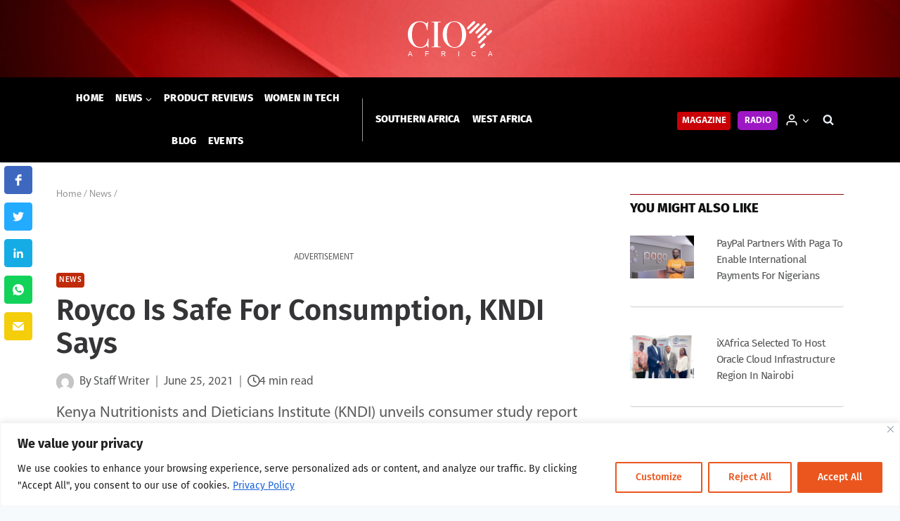

--- FILE ---
content_type: text/html; charset=UTF-8
request_url: https://cioafrica.co/royco-is-safe-for-consumption-kndi-says/
body_size: 48274
content:
<!doctype html>
<html lang="en-GB" class="no-js" itemtype="https://schema.org/Blog" itemscope>

<head>
    <meta charset="UTF-8">
    <meta name="viewport" content="width=device-width, initial-scale=1, minimum-scale=1">
    <meta name="facebook-domain-verification" content="yhpcln0if4coryxppr8rr9h2jehtds" />
        <link rel="profile" href="http://gmpg.org/xfn/11">
    <script async src="https://securepubads.g.doubleclick.net/tag/js/gpt.js"></script>
    <script>
        window.googletag = window.googletag || {
            cmd: []
        };
        googletag.cmd.push(function() {
            googletag.defineSlot('/3489824/Leaderboard_Top', [
                [728, 90],
                [320, 50],
                [468, 60]
            ], 'div-gpt-ad-1651137206020-0').addService(googletag.pubads());
            googletag.pubads().enableSingleRequest();
            googletag.enableServices();
        });
        googletag.cmd.push(function() {
            googletag.defineSlot('/3489824/MediumRectangle_RCol1', [
                [300, 600],
                [300, 250]
            ], 'div-gpt-ad-1651136054466-0').addService(googletag.pubads());
            googletag.pubads().enableSingleRequest();
            googletag.enableServices();
        });
        googletag.cmd.push(function() {
            googletag.defineSlot('/3489824/MediumRectangle_RCol2', [
                [300, 250],
                [300, 600]
            ], 'div-gpt-ad-1651135880995-0').addService(googletag.pubads());
            googletag.pubads().enableSingleRequest();
            googletag.enableServices();
        });
        googletag.cmd.push(function() {
            googletag.defineSlot('/3489824/MediumRectangle_RCol3', [
                [300, 250],
                [300, 600]
            ], 'div-gpt-ad-1651136324890-0').addService(googletag.pubads());
            googletag.pubads().enableSingleRequest();
            googletag.enableServices();
        });
        googletag.cmd.push(function() {
            googletag.defineSlot('/3489824/MediumRectangle_RCol4', [
                [300, 250],
                [300, 600]
            ], 'div-gpt-ad-1651138916385-0').addService(googletag.pubads());
            googletag.pubads().enableSingleRequest();
            googletag.enableServices();
        });
        googletag.cmd.push(function() {
            googletag.defineSlot('/3489824/Leaderboard_Inarticle1', [
                [728, 90],
                [320, 50],
                [468, 60]
            ], 'div-gpt-ad-1651142093032-0').addService(googletag.pubads());
            googletag.pubads().enableSingleRequest();
            googletag.enableServices();
        });
        googletag.cmd.push(function() {
            googletag.defineSlot('/3489824/Leaderboard_Inarticle2', [
                [728, 90],
                [320, 50],
                [468, 60]
            ], 'div-gpt-ad-1651143015818-0').addService(googletag.pubads());
            googletag.pubads().enableSingleRequest();
            googletag.enableServices();
        });
        googletag.cmd.push(function() {
            googletag.defineSlot('/3489824/Leaderboard_Inarticle3', [
                [320, 50],
                [468, 60],
                [728, 90]
            ], 'div-gpt-ad-1651144433988-0').addService(googletag.pubads());
            googletag.pubads().enableSingleRequest();
            googletag.enableServices();
        });
        googletag.cmd.push(function() {
            googletag.defineSlot('/3489824/Leaderboard_bottom', [
                [320, 50],
                [468, 60],
                [728, 90]
            ], 'div-gpt-ad-1651137091861-0').addService(googletag.pubads());
            googletag.pubads().enableSingleRequest();
            googletag.enableServices();
        });
        googletag.cmd.push(function() {
            googletag.defineSlot('/3489824/MediumRectangle_Footer', [300, 250], 'div-gpt-ad-1651145694251-0').addService(googletag.pubads());
            googletag.pubads().enableSingleRequest();
            googletag.enableServices();
        });
    </script>
    <!-- Global site tag (gtag.js) - Google Analytics -->
    <script async src="https://www.googletagmanager.com/gtag/js?id=G-ZJHB92FJML"></script>
    <script>
        window.dataLayer = window.dataLayer || [];

        function gtag() {
            dataLayer.push(arguments);
        }
        gtag('js', new Date());

        gtag('config', 'G-ZJHB92FJML');
    </script>
    <!--
<script id="seona-js-plugin" defer src="https://assets.usestyle.ai/seonajsplugin"></script>
-->

    <title>Royco Is Safe For Consumption, KNDI Says | CIO Africa</title>

<!-- The SEO Framework by Sybre Waaijer -->
<meta name="robots" content="max-snippet:-1,max-image-preview:standard,max-video-preview:-1" />
<link rel="canonical" href="https://cioafrica.co/royco-is-safe-for-consumption-kndi-says/" />
<meta name="description" content="Kenya Nutritionists and Dieticians Institute (KNDI) unveils consumer study report on Royco Mchuzi Mix (Beef), endorsing it as safe" />
<meta property="og:type" content="article" />
<meta property="og:locale" content="en_GB" />
<meta property="og:site_name" content="CIO Africa" />
<meta property="og:title" content="Royco Is Safe For Consumption, KNDI Says" />
<meta property="og:description" content="Kenya Nutritionists and Dieticians Institute (KNDI) unveils consumer study report on Royco Mchuzi Mix (Beef), endorsing it as safe" />
<meta property="og:url" content="https://cioafrica.co/royco-is-safe-for-consumption-kndi-says/" />
<meta property="og:image" content="https://cioafrica.co/wp-content/uploads/2021/06/Royco-e1624620742530.jpg" />
<meta property="og:image:width" content="1024" />
<meta property="og:image:height" content="757" />
<meta property="og:image:alt" content="Royco Mchuzi mix" />
<meta property="article:published_time" content="2021-06-25T06:27:18+00:00" />
<meta name="twitter:card" content="summary_large_image" />
<meta name="twitter:site" content="@dx5group" />
<meta name="twitter:title" content="Royco Is Safe For Consumption, KNDI Says" />
<meta name="twitter:description" content="Kenya Nutritionists and Dieticians Institute (KNDI) unveils consumer study report on Royco Mchuzi Mix (Beef), endorsing it as safe" />
<meta name="twitter:image" content="https://cioafrica.co/wp-content/uploads/2021/06/Royco-e1624620742530.jpg" />
<meta name="twitter:image:alt" content="Royco Mchuzi mix" />
<script type="application/ld+json">{"@context":"https://schema.org","@graph":[{"@type":"WebSite","@id":"https://cioafrica.co/#/schema/WebSite","url":"https://cioafrica.co/","name":"CIO Africa","description":"Business | Technology | Leadership","inLanguage":"en-GB","potentialAction":{"@type":"SearchAction","target":{"@type":"EntryPoint","urlTemplate":"https://cioafrica.co/search/{search_term_string}/"},"query-input":"required name=search_term_string"},"publisher":{"@type":"Organization","@id":"https://cioafrica.co/#/schema/Organization","name":"CIO Africa","url":"https://cioafrica.co/","logo":{"@type":"ImageObject","url":"https://cioafrica.co/wp-content/uploads/2022/05/cio_africa_logo_red.png","contentUrl":"https://cioafrica.co/wp-content/uploads/2022/05/cio_africa_logo_red.png","width":500,"height":500}}},{"@type":"WebPage","@id":"https://cioafrica.co/royco-is-safe-for-consumption-kndi-says/","url":"https://cioafrica.co/royco-is-safe-for-consumption-kndi-says/","name":"Royco Is Safe For Consumption, KNDI Says | CIO Africa","description":"Kenya Nutritionists and Dieticians Institute (KNDI) unveils consumer study report on Royco Mchuzi Mix (Beef), endorsing it as safe","inLanguage":"en-GB","isPartOf":{"@id":"https://cioafrica.co/#/schema/WebSite"},"potentialAction":{"@type":"ReadAction","target":"https://cioafrica.co/royco-is-safe-for-consumption-kndi-says/"},"datePublished":"2021-06-25T06:27:18+00:00","dateModified":"2022-04-20T09:43:00+00:00","author":{"@type":"Person","@id":"https://cioafrica.co/#/schema/Person/73c4ae4cac86b7098ccc3403f5ac8ccc","name":"Staff Writer"}}]}</script>
<!-- / The SEO Framework by Sybre Waaijer | 7.22ms meta | 0.29ms boot -->

<link rel='dns-prefetch' href='//cioafrica.co' />
<link rel='dns-prefetch' href='//js.hs-scripts.com' />
<link rel='dns-prefetch' href='//use.fontawesome.com' />
<link rel='dns-prefetch' href='//s.w.org' />
<link rel="alternate" type="application/rss+xml" title="CIO Africa &raquo; Feed" href="https://cioafrica.co/feed/" />
<link rel="alternate" type="application/rss+xml" title="CIO Africa &raquo; Comments Feed" href="https://cioafrica.co/comments/feed/" />
<script id="wpp-js" src="https://cioafrica.co/wp-content/plugins/wordpress-popular-posts/assets/js/wpp.min.js?ver=7.3.3" data-sampling="0" data-sampling-rate="100" data-api-url="https://cioafrica.co/wp-json/wordpress-popular-posts" data-post-id="55787" data-token="3fc6208de6" data-lang="0" data-debug="0"></script>
			<script>document.documentElement.classList.remove( 'no-js' );</script>
			<link rel="alternate" type="application/rss+xml" title="CIO Africa &raquo; Royco Is Safe For Consumption, KNDI Says Comments Feed" href="https://cioafrica.co/royco-is-safe-for-consumption-kndi-says/feed/" />
<script>
window._wpemojiSettings = {"baseUrl":"https:\/\/s.w.org\/images\/core\/emoji\/14.0.0\/72x72\/","ext":".png","svgUrl":"https:\/\/s.w.org\/images\/core\/emoji\/14.0.0\/svg\/","svgExt":".svg","source":{"concatemoji":"https:\/\/cioafrica.co\/wp-includes\/js\/wp-emoji-release.min.js?ver=6.0.11"}};
/*! This file is auto-generated */
!function(e,a,t){var n,r,o,i=a.createElement("canvas"),p=i.getContext&&i.getContext("2d");function s(e,t){var a=String.fromCharCode,e=(p.clearRect(0,0,i.width,i.height),p.fillText(a.apply(this,e),0,0),i.toDataURL());return p.clearRect(0,0,i.width,i.height),p.fillText(a.apply(this,t),0,0),e===i.toDataURL()}function c(e){var t=a.createElement("script");t.src=e,t.defer=t.type="text/javascript",a.getElementsByTagName("head")[0].appendChild(t)}for(o=Array("flag","emoji"),t.supports={everything:!0,everythingExceptFlag:!0},r=0;r<o.length;r++)t.supports[o[r]]=function(e){if(!p||!p.fillText)return!1;switch(p.textBaseline="top",p.font="600 32px Arial",e){case"flag":return s([127987,65039,8205,9895,65039],[127987,65039,8203,9895,65039])?!1:!s([55356,56826,55356,56819],[55356,56826,8203,55356,56819])&&!s([55356,57332,56128,56423,56128,56418,56128,56421,56128,56430,56128,56423,56128,56447],[55356,57332,8203,56128,56423,8203,56128,56418,8203,56128,56421,8203,56128,56430,8203,56128,56423,8203,56128,56447]);case"emoji":return!s([129777,127995,8205,129778,127999],[129777,127995,8203,129778,127999])}return!1}(o[r]),t.supports.everything=t.supports.everything&&t.supports[o[r]],"flag"!==o[r]&&(t.supports.everythingExceptFlag=t.supports.everythingExceptFlag&&t.supports[o[r]]);t.supports.everythingExceptFlag=t.supports.everythingExceptFlag&&!t.supports.flag,t.DOMReady=!1,t.readyCallback=function(){t.DOMReady=!0},t.supports.everything||(n=function(){t.readyCallback()},a.addEventListener?(a.addEventListener("DOMContentLoaded",n,!1),e.addEventListener("load",n,!1)):(e.attachEvent("onload",n),a.attachEvent("onreadystatechange",function(){"complete"===a.readyState&&t.readyCallback()})),(e=t.source||{}).concatemoji?c(e.concatemoji):e.wpemoji&&e.twemoji&&(c(e.twemoji),c(e.wpemoji)))}(window,document,window._wpemojiSettings);
</script>
<style>
img.wp-smiley,
img.emoji {
	display: inline !important;
	border: none !important;
	box-shadow: none !important;
	height: 1em !important;
	width: 1em !important;
	margin: 0 0.07em !important;
	vertical-align: -0.1em !important;
	background: none !important;
	padding: 0 !important;
}
</style>
	<link rel='stylesheet' id='kadence-blocks-rowlayout-css'  href='https://cioafrica.co/wp-content/plugins/kadence-blocks/dist/blocks/row.style.build.css?ver=2.4.14' media='all' />
<style id='kb-rowlayout_f82eee-e9-inline-css'>
#kt-layout-id_f82eee-e9{border-color:#d6d6d6;border-top-width:1px;border-right-width:1px;border-bottom-width:1px;border-left-width:1px;background-color:#fcfcfc;}#kt-layout-id_f82eee-e9 > .kt-row-column-wrap{padding-top:4%;padding-bottom:4%;padding-left:4%;padding-right:4%;}
</style>
<link rel='stylesheet' id='kadence-blocks-column-css'  href='https://cioafrica.co/wp-content/plugins/kadence-blocks/dist/blocks/column.style.build.css?ver=2.4.14' media='all' />
<style id='kadence-blocks-heading-inline-css'>
.wp-block-kadence-advancedheading mark{color:#f76a0c;background:transparent;border-style:solid;border-width:0}.single-content .kadence-advanced-heading-wrapper h1, .single-content .kadence-advanced-heading-wrapper h2, .single-content .kadence-advanced-heading-wrapper h3, .single-content .kadence-advanced-heading-wrapper h4, .single-content .kadence-advanced-heading-wrapper h5, .single-content .kadence-advanced-heading-wrapper h6 {margin: 1.5em 0 .5em;}.single-content .kadence-advanced-heading-wrapper+* { margin-top:0;}
</style>
<style id='kb-advancedheading_2549cd-91-inline-css'>
#kt-adv-heading_2549cd-91, #kt-adv-heading_2549cd-91 .wp-block-kadence-advancedheading, .wp-block-kadence-advancedheading.kt-adv-heading_2549cd-91[data-kb-block="kb-adv-heading_2549cd-91"], .kadence-advanced-heading-wrapper .kt-adv-heading_2549cd-91[data-kb-block="kb-adv-heading_2549cd-91"]{text-align:center;font-size:1.2rem;line-height:1.8rem;font-weight:500;font-family:'Fira Sans';}.kt-adv-heading_2549cd-91[data-kb-block="kb-adv-heading_2549cd-91"] a, .kt-adv-heading-link_2549cd-91, .kt-adv-heading-link_2549cd-91 .kt-adv-heading_2549cd-91[data-kb-block="kb-adv-heading_2549cd-91"]{color:var(--global-palette1, #3182CE);}.kt-adv-heading_2549cd-91[data-kb-block="kb-adv-heading_2549cd-91"] a:hover, .kt-adv-heading-link_2549cd-91:hover, .kt-adv-heading-link_2549cd-91:hover .kt-adv-heading_2549cd-91[data-kb-block="kb-adv-heading_2549cd-91"]{color:var(--global-palette5, #4A5568);}@media all and (max-width: 1024px){#kt-adv-heading_2549cd-91, #kt-adv-heading_2549cd-91 .wp-block-kadence-advancedheading, .wp-block-kadence-advancedheading.kt-adv-heading_2549cd-91[data-kb-block="kb-adv-heading_2549cd-91"], .kadence-advanced-heading-wrapper .kt-adv-heading_2549cd-91[data-kb-block="kb-adv-heading_2549cd-91"]{font-size:0.95rem;}}@media all and (max-width: 767px){#kt-adv-heading_2549cd-91, #kt-adv-heading_2549cd-91 .wp-block-kadence-advancedheading, .wp-block-kadence-advancedheading.kt-adv-heading_2549cd-91[data-kb-block="kb-adv-heading_2549cd-91"], .kadence-advanced-heading-wrapper .kt-adv-heading_2549cd-91[data-kb-block="kb-adv-heading_2549cd-91"]{font-size:0.8rem;}}
</style>
<style id='kb-rowlayout_879a21-46-inline-css'>
#kt-layout-id_879a21-46 > .kt-row-column-wrap{padding-top:0.8rem;padding-bottom:0.8rem;max-width:100%;margin-left:auto;margin-right:auto;}
</style>
<style id='kb-column_05a7fd-9d-inline-css'>
.kadence-column_05a7fd-9d > .kt-inside-inner-col{padding-top:0.375rem;border-color:var(--global-palette2, #2B6CB0);border-top-width:1px;border-right-width:0px;border-bottom-width:0px;border-left-width:0px;}
</style>
<style id='kb-advancedheading_604c3c-89-inline-css'>
#kt-adv-heading_604c3c-89, #kt-adv-heading_604c3c-89 .wp-block-kadence-advancedheading, .wp-block-kadence-advancedheading.kt-adv-heading_604c3c-89[data-kb-block="kb-adv-heading_604c3c-89"], .kadence-advanced-heading-wrapper .kt-adv-heading_604c3c-89[data-kb-block="kb-adv-heading_604c3c-89"]{text-align:left;font-size:1.1625rem;font-weight:800;font-family:'Fira Sans';text-transform:uppercase;}
</style>
<style id='kb-rowlayout_a4c441-9b-inline-css'>
#kt-layout-id_a4c441-9b > .kt-row-column-wrap{padding-top:0.8rem;padding-bottom:0.8rem;}
</style>
<style id='kb-column_f93133-7f-inline-css'>
.kadence-column_f93133-7f{text-align:left;}
</style>
<style id='kb-posts_884c00-07-inline-css'>
.kb-posts-id-_884c00-07 .entry.loop-entry .entry-header .entry-title{font-size:0.9375rem;line-height:1.4375rem;}.kb-posts-id-_884c00-07 .loop-entry{background:transparent;box-shadow:none;}.kb-posts-id-_884c00-07 .loop-entry > .entry-content-wrap{padding:0px;}.kb-posts-id-_884c00-07 .loop-entry .post-thumbnail{margin-bottom:1em;}
</style>
<style id='kb-rowlayout_86ff76-db-inline-css'>
#kt-layout-id_86ff76-db > .kt-row-column-wrap{padding-top:0.8rem;padding-bottom:0.8rem;}
</style>
<style id='kb-column_926080-ae-inline-css'>
.kadence-column_926080-ae{text-align:center;}
</style>
<style id='kb-advancedheading_64c0a7-bc-inline-css'>
#kt-adv-heading_64c0a7-bc, #kt-adv-heading_64c0a7-bc .wp-block-kadence-advancedheading, .wp-block-kadence-advancedheading.kt-adv-heading_64c0a7-bc[data-kb-block="kb-adv-heading_64c0a7-bc"], .kadence-advanced-heading-wrapper .kt-adv-heading_64c0a7-bc[data-kb-block="kb-adv-heading_64c0a7-bc"]{text-align:center;font-size:0.75rem;font-family:'Myriad Pro Regular';text-transform:uppercase;}
</style>
<style id='kb-rowlayout_b306e8-bd-inline-css'>
#kt-layout-id_b306e8-bd > .kt-row-column-wrap{padding-top:0.8rem;padding-bottom:0.8rem;}
</style>
<style id='kb-posts_4c0b1d-dc-inline-css'>
.kb-posts-id-_4c0b1d-dc .entry.loop-entry .entry-header .entry-title{font-size:0.9375rem;line-height:1.4375rem;}.kb-posts-id-_4c0b1d-dc .loop-entry{background:transparent;box-shadow:none;}.kb-posts-id-_4c0b1d-dc .loop-entry > .entry-content-wrap{padding:0px;}.kb-posts-id-_4c0b1d-dc .loop-entry .post-thumbnail{margin-bottom:1em;}
</style>
<style id='kb-rowlayout_235a86-c5-inline-css'>
#kt-layout-id_235a86-c5 > .kt-row-column-wrap{padding-top:0.8rem;padding-bottom:0.8rem;}
</style>
<style id='kb-column_78d668-68-inline-css'>
.kadence-column_78d668-68{text-align:center;}
</style>
<style id='kb-advancedheading_a3fe64-78-inline-css'>
#kt-adv-heading_a3fe64-78, #kt-adv-heading_a3fe64-78 .wp-block-kadence-advancedheading, .wp-block-kadence-advancedheading.kt-adv-heading_a3fe64-78[data-kb-block="kb-adv-heading_a3fe64-78"], .kadence-advanced-heading-wrapper .kt-adv-heading_a3fe64-78[data-kb-block="kb-adv-heading_a3fe64-78"]{text-align:center;font-size:0.75rem;font-family:'Myriad Pro Regular';text-transform:uppercase;}
</style>
<style id='kb-rowlayout_c2ee33-41-inline-css'>
#kt-layout-id_c2ee33-41 > .kt-row-column-wrap{padding-top:0.8rem;padding-bottom:0.8rem;}
</style>
<style id='kb-posts_7312c1-27-inline-css'>
.kb-posts-id-_7312c1-27 .entry.loop-entry .entry-header .entry-title{font-size:0.9375rem;line-height:1.4375rem;}.kb-posts-id-_7312c1-27 .loop-entry{background:transparent;box-shadow:none;}.kb-posts-id-_7312c1-27 .loop-entry > .entry-content-wrap{padding:0px;}.kb-posts-id-_7312c1-27 .loop-entry .post-thumbnail{margin-bottom:1em;}
</style>
<style id='kb-rowlayout_937ea5-07-inline-css'>
#kt-layout-id_937ea5-07 > .kt-row-column-wrap{padding-top:0.8rem;padding-bottom:0.8rem;}
</style>
<style id='kb-column_f64631-25-inline-css'>
.kadence-column_f64631-25{text-align:center;}
</style>
<style id='kb-advancedheading_e946eb-53-inline-css'>
#kt-adv-heading_e946eb-53, #kt-adv-heading_e946eb-53 .wp-block-kadence-advancedheading, .wp-block-kadence-advancedheading.kt-adv-heading_e946eb-53[data-kb-block="kb-adv-heading_e946eb-53"], .kadence-advanced-heading-wrapper .kt-adv-heading_e946eb-53[data-kb-block="kb-adv-heading_e946eb-53"]{text-align:center;font-size:0.75rem;font-family:'Myriad Pro Regular';text-transform:uppercase;}
</style>
<style id='kb-rowlayout_b5bd0e-1c-inline-css'>
#kt-layout-id_b5bd0e-1c > .kt-row-column-wrap{padding-top:0.8rem;padding-bottom:0.8rem;}
</style>
<style id='kb-posts_55dd7d-34-inline-css'>
.kb-posts-id-_55dd7d-34 .entry.loop-entry .entry-header .entry-title{font-size:0.9375rem;line-height:1.4375rem;}.kb-posts-id-_55dd7d-34 .loop-entry{background:transparent;box-shadow:none;}.kb-posts-id-_55dd7d-34 .loop-entry > .entry-content-wrap{padding:0px;}.kb-posts-id-_55dd7d-34 .loop-entry .post-thumbnail{margin-bottom:1em;}
</style>
<style id='kb-rowlayout_af4741-e9-inline-css'>
#kt-layout-id_af4741-e9 > .kt-row-column-wrap{padding-top:0.8rem;padding-bottom:0.8rem;}
</style>
<style id='kb-column_94b41b-1d-inline-css'>
.kadence-column_94b41b-1d{text-align:center;}
</style>
<style id='kb-advancedheading_e13ace-14-inline-css'>
#kt-adv-heading_e13ace-14, #kt-adv-heading_e13ace-14 .wp-block-kadence-advancedheading, .wp-block-kadence-advancedheading.kt-adv-heading_e13ace-14[data-kb-block="kb-adv-heading_e13ace-14"], .kadence-advanced-heading-wrapper .kt-adv-heading_e13ace-14[data-kb-block="kb-adv-heading_e13ace-14"]{text-align:center;font-size:0.75rem;font-family:'Myriad Pro Regular';text-transform:uppercase;}
</style>
<link rel='stylesheet' id='wp-block-library-css'  href='https://cioafrica.co/wp-includes/css/dist/block-library/style.min.css?ver=6.0.11' media='all' />
<style id='safe-svg-svg-icon-style-inline-css'>
.safe-svg-cover{text-align:center}.safe-svg-cover .safe-svg-inside{display:inline-block;max-width:100%}.safe-svg-cover svg{height:100%;max-height:100%;max-width:100%;width:100%}

</style>
<style id='font-awesome-svg-styles-default-inline-css'>
.svg-inline--fa {
  display: inline-block;
  height: 1em;
  overflow: visible;
  vertical-align: -.125em;
}
</style>
<link rel='stylesheet' id='font-awesome-svg-styles-css'  href='https://cioafrica.co/wp-content/uploads/font-awesome/v6.2.0/css/svg-with-js.css' media='all' />
<style id='global-styles-inline-css'>
body{--wp--preset--color--black: #000000;--wp--preset--color--cyan-bluish-gray: #abb8c3;--wp--preset--color--white: #ffffff;--wp--preset--color--pale-pink: #f78da7;--wp--preset--color--vivid-red: #cf2e2e;--wp--preset--color--luminous-vivid-orange: #ff6900;--wp--preset--color--luminous-vivid-amber: #fcb900;--wp--preset--color--light-green-cyan: #7bdcb5;--wp--preset--color--vivid-green-cyan: #00d084;--wp--preset--color--pale-cyan-blue: #8ed1fc;--wp--preset--color--vivid-cyan-blue: #0693e3;--wp--preset--color--vivid-purple: #9b51e0;--wp--preset--color--theme-palette-1: #c90106;--wp--preset--color--theme-palette-2: #960406;--wp--preset--color--theme-palette-3: #0f1010;--wp--preset--color--theme-palette-4: #353537;--wp--preset--color--theme-palette-5: #555657;--wp--preset--color--theme-palette-6: #969696;--wp--preset--color--theme-palette-7: #EDF2F7;--wp--preset--color--theme-palette-8: #F7FAFC;--wp--preset--color--theme-palette-9: #ffffff;--wp--preset--gradient--vivid-cyan-blue-to-vivid-purple: linear-gradient(135deg,rgba(6,147,227,1) 0%,rgb(155,81,224) 100%);--wp--preset--gradient--light-green-cyan-to-vivid-green-cyan: linear-gradient(135deg,rgb(122,220,180) 0%,rgb(0,208,130) 100%);--wp--preset--gradient--luminous-vivid-amber-to-luminous-vivid-orange: linear-gradient(135deg,rgba(252,185,0,1) 0%,rgba(255,105,0,1) 100%);--wp--preset--gradient--luminous-vivid-orange-to-vivid-red: linear-gradient(135deg,rgba(255,105,0,1) 0%,rgb(207,46,46) 100%);--wp--preset--gradient--very-light-gray-to-cyan-bluish-gray: linear-gradient(135deg,rgb(238,238,238) 0%,rgb(169,184,195) 100%);--wp--preset--gradient--cool-to-warm-spectrum: linear-gradient(135deg,rgb(74,234,220) 0%,rgb(151,120,209) 20%,rgb(207,42,186) 40%,rgb(238,44,130) 60%,rgb(251,105,98) 80%,rgb(254,248,76) 100%);--wp--preset--gradient--blush-light-purple: linear-gradient(135deg,rgb(255,206,236) 0%,rgb(152,150,240) 100%);--wp--preset--gradient--blush-bordeaux: linear-gradient(135deg,rgb(254,205,165) 0%,rgb(254,45,45) 50%,rgb(107,0,62) 100%);--wp--preset--gradient--luminous-dusk: linear-gradient(135deg,rgb(255,203,112) 0%,rgb(199,81,192) 50%,rgb(65,88,208) 100%);--wp--preset--gradient--pale-ocean: linear-gradient(135deg,rgb(255,245,203) 0%,rgb(182,227,212) 50%,rgb(51,167,181) 100%);--wp--preset--gradient--electric-grass: linear-gradient(135deg,rgb(202,248,128) 0%,rgb(113,206,126) 100%);--wp--preset--gradient--midnight: linear-gradient(135deg,rgb(2,3,129) 0%,rgb(40,116,252) 100%);--wp--preset--duotone--dark-grayscale: url('#wp-duotone-dark-grayscale');--wp--preset--duotone--grayscale: url('#wp-duotone-grayscale');--wp--preset--duotone--purple-yellow: url('#wp-duotone-purple-yellow');--wp--preset--duotone--blue-red: url('#wp-duotone-blue-red');--wp--preset--duotone--midnight: url('#wp-duotone-midnight');--wp--preset--duotone--magenta-yellow: url('#wp-duotone-magenta-yellow');--wp--preset--duotone--purple-green: url('#wp-duotone-purple-green');--wp--preset--duotone--blue-orange: url('#wp-duotone-blue-orange');--wp--preset--font-size--small: 14px;--wp--preset--font-size--medium: 24px;--wp--preset--font-size--large: 32px;--wp--preset--font-size--x-large: 42px;--wp--preset--font-size--larger: 40px;}.has-black-color{color: var(--wp--preset--color--black) !important;}.has-cyan-bluish-gray-color{color: var(--wp--preset--color--cyan-bluish-gray) !important;}.has-white-color{color: var(--wp--preset--color--white) !important;}.has-pale-pink-color{color: var(--wp--preset--color--pale-pink) !important;}.has-vivid-red-color{color: var(--wp--preset--color--vivid-red) !important;}.has-luminous-vivid-orange-color{color: var(--wp--preset--color--luminous-vivid-orange) !important;}.has-luminous-vivid-amber-color{color: var(--wp--preset--color--luminous-vivid-amber) !important;}.has-light-green-cyan-color{color: var(--wp--preset--color--light-green-cyan) !important;}.has-vivid-green-cyan-color{color: var(--wp--preset--color--vivid-green-cyan) !important;}.has-pale-cyan-blue-color{color: var(--wp--preset--color--pale-cyan-blue) !important;}.has-vivid-cyan-blue-color{color: var(--wp--preset--color--vivid-cyan-blue) !important;}.has-vivid-purple-color{color: var(--wp--preset--color--vivid-purple) !important;}.has-black-background-color{background-color: var(--wp--preset--color--black) !important;}.has-cyan-bluish-gray-background-color{background-color: var(--wp--preset--color--cyan-bluish-gray) !important;}.has-white-background-color{background-color: var(--wp--preset--color--white) !important;}.has-pale-pink-background-color{background-color: var(--wp--preset--color--pale-pink) !important;}.has-vivid-red-background-color{background-color: var(--wp--preset--color--vivid-red) !important;}.has-luminous-vivid-orange-background-color{background-color: var(--wp--preset--color--luminous-vivid-orange) !important;}.has-luminous-vivid-amber-background-color{background-color: var(--wp--preset--color--luminous-vivid-amber) !important;}.has-light-green-cyan-background-color{background-color: var(--wp--preset--color--light-green-cyan) !important;}.has-vivid-green-cyan-background-color{background-color: var(--wp--preset--color--vivid-green-cyan) !important;}.has-pale-cyan-blue-background-color{background-color: var(--wp--preset--color--pale-cyan-blue) !important;}.has-vivid-cyan-blue-background-color{background-color: var(--wp--preset--color--vivid-cyan-blue) !important;}.has-vivid-purple-background-color{background-color: var(--wp--preset--color--vivid-purple) !important;}.has-black-border-color{border-color: var(--wp--preset--color--black) !important;}.has-cyan-bluish-gray-border-color{border-color: var(--wp--preset--color--cyan-bluish-gray) !important;}.has-white-border-color{border-color: var(--wp--preset--color--white) !important;}.has-pale-pink-border-color{border-color: var(--wp--preset--color--pale-pink) !important;}.has-vivid-red-border-color{border-color: var(--wp--preset--color--vivid-red) !important;}.has-luminous-vivid-orange-border-color{border-color: var(--wp--preset--color--luminous-vivid-orange) !important;}.has-luminous-vivid-amber-border-color{border-color: var(--wp--preset--color--luminous-vivid-amber) !important;}.has-light-green-cyan-border-color{border-color: var(--wp--preset--color--light-green-cyan) !important;}.has-vivid-green-cyan-border-color{border-color: var(--wp--preset--color--vivid-green-cyan) !important;}.has-pale-cyan-blue-border-color{border-color: var(--wp--preset--color--pale-cyan-blue) !important;}.has-vivid-cyan-blue-border-color{border-color: var(--wp--preset--color--vivid-cyan-blue) !important;}.has-vivid-purple-border-color{border-color: var(--wp--preset--color--vivid-purple) !important;}.has-vivid-cyan-blue-to-vivid-purple-gradient-background{background: var(--wp--preset--gradient--vivid-cyan-blue-to-vivid-purple) !important;}.has-light-green-cyan-to-vivid-green-cyan-gradient-background{background: var(--wp--preset--gradient--light-green-cyan-to-vivid-green-cyan) !important;}.has-luminous-vivid-amber-to-luminous-vivid-orange-gradient-background{background: var(--wp--preset--gradient--luminous-vivid-amber-to-luminous-vivid-orange) !important;}.has-luminous-vivid-orange-to-vivid-red-gradient-background{background: var(--wp--preset--gradient--luminous-vivid-orange-to-vivid-red) !important;}.has-very-light-gray-to-cyan-bluish-gray-gradient-background{background: var(--wp--preset--gradient--very-light-gray-to-cyan-bluish-gray) !important;}.has-cool-to-warm-spectrum-gradient-background{background: var(--wp--preset--gradient--cool-to-warm-spectrum) !important;}.has-blush-light-purple-gradient-background{background: var(--wp--preset--gradient--blush-light-purple) !important;}.has-blush-bordeaux-gradient-background{background: var(--wp--preset--gradient--blush-bordeaux) !important;}.has-luminous-dusk-gradient-background{background: var(--wp--preset--gradient--luminous-dusk) !important;}.has-pale-ocean-gradient-background{background: var(--wp--preset--gradient--pale-ocean) !important;}.has-electric-grass-gradient-background{background: var(--wp--preset--gradient--electric-grass) !important;}.has-midnight-gradient-background{background: var(--wp--preset--gradient--midnight) !important;}.has-small-font-size{font-size: var(--wp--preset--font-size--small) !important;}.has-medium-font-size{font-size: var(--wp--preset--font-size--medium) !important;}.has-large-font-size{font-size: var(--wp--preset--font-size--large) !important;}.has-x-large-font-size{font-size: var(--wp--preset--font-size--x-large) !important;}
</style>
<link rel='stylesheet' id='wordpress-popular-posts-css-css'  href='https://cioafrica.co/wp-content/plugins/wordpress-popular-posts/assets/css/wpp.css?ver=7.3.3' media='all' />
<link rel='stylesheet' id='kadence-child-style-css'  href='https://cioafrica.co/wp-content/themes/kadence-child/style.css?ver=6.0.11' media='all' />
<link rel='stylesheet' id='splide-css-css'  href='https://cioafrica.co/wp-content/themes/kadence-child/styles/splide/splide.min.css?ver=1.0.0' media='all' />
<link rel='stylesheet' id='splide-custom-css-css'  href='https://cioafrica.co/wp-content/themes/kadence-child/styles/splide/splide_custom_css.css?ver=1.0.0' media='all' />
<link rel='stylesheet' id='custom-styles-css'  href='https://cioafrica.co/wp-content/themes/kadence-child/styles/custom.css?ver=1.0.0' media='all' />
<link rel='stylesheet' id='kadence-global-css'  href='https://cioafrica.co/wp-content/themes/kadence/assets/css/global.min.css?ver=1.1.30' media='all' />
<style id='kadence-global-inline-css'>
/* Kadence Base CSS */
:root{--global-palette1:#c90106;--global-palette2:#960406;--global-palette3:#0f1010;--global-palette4:#353537;--global-palette5:#555657;--global-palette6:#969696;--global-palette7:#EDF2F7;--global-palette8:#F7FAFC;--global-palette9:#ffffff;--global-palette9rgb:255, 255, 255;--global-palette-highlight:var(--global-palette3);--global-palette-highlight-alt:var(--global-palette1);--global-palette-highlight-alt2:var(--global-palette9);--global-palette-btn-bg:var(--global-palette1);--global-palette-btn-bg-hover:var(--global-palette2);--global-palette-btn:var(--global-palette9);--global-palette-btn-hover:var(--global-palette9);--global-body-font-family:'Fira Sans', sans-serif;--global-heading-font-family:'Myriad Pro Bold';--global-primary-nav-font-family:'Fira Sans', sans-serif;--global-fallback-font:sans-serif;--global-display-fallback-font:sans-serif;--global-content-width:1290px;--global-content-narrow-width:842px;--global-content-edge-padding:5rem;--global-calc-content-width:calc(1290px - var(--global-content-edge-padding) - var(--global-content-edge-padding) );}.wp-site-blocks{--global-vw:calc( 100vw - ( 0.5 * var(--scrollbar-offset)));}:root .has-theme-palette-1-background-color{background-color:var(--global-palette1);}:root .has-theme-palette-1-color{color:var(--global-palette1);}:root .has-theme-palette-2-background-color{background-color:var(--global-palette2);}:root .has-theme-palette-2-color{color:var(--global-palette2);}:root .has-theme-palette-3-background-color{background-color:var(--global-palette3);}:root .has-theme-palette-3-color{color:var(--global-palette3);}:root .has-theme-palette-4-background-color{background-color:var(--global-palette4);}:root .has-theme-palette-4-color{color:var(--global-palette4);}:root .has-theme-palette-5-background-color{background-color:var(--global-palette5);}:root .has-theme-palette-5-color{color:var(--global-palette5);}:root .has-theme-palette-6-background-color{background-color:var(--global-palette6);}:root .has-theme-palette-6-color{color:var(--global-palette6);}:root .has-theme-palette-7-background-color{background-color:var(--global-palette7);}:root .has-theme-palette-7-color{color:var(--global-palette7);}:root .has-theme-palette-8-background-color{background-color:var(--global-palette8);}:root .has-theme-palette-8-color{color:var(--global-palette8);}:root .has-theme-palette-9-background-color{background-color:var(--global-palette9);}:root .has-theme-palette-9-color{color:var(--global-palette9);}:root .has-theme-palette1-background-color{background-color:var(--global-palette1);}:root .has-theme-palette1-color{color:var(--global-palette1);}:root .has-theme-palette2-background-color{background-color:var(--global-palette2);}:root .has-theme-palette2-color{color:var(--global-palette2);}:root .has-theme-palette3-background-color{background-color:var(--global-palette3);}:root .has-theme-palette3-color{color:var(--global-palette3);}:root .has-theme-palette4-background-color{background-color:var(--global-palette4);}:root .has-theme-palette4-color{color:var(--global-palette4);}:root .has-theme-palette5-background-color{background-color:var(--global-palette5);}:root .has-theme-palette5-color{color:var(--global-palette5);}:root .has-theme-palette6-background-color{background-color:var(--global-palette6);}:root .has-theme-palette6-color{color:var(--global-palette6);}:root .has-theme-palette7-background-color{background-color:var(--global-palette7);}:root .has-theme-palette7-color{color:var(--global-palette7);}:root .has-theme-palette8-background-color{background-color:var(--global-palette8);}:root .has-theme-palette8-color{color:var(--global-palette8);}:root .has-theme-palette9-background-color{background-color:var(--global-palette9);}:root .has-theme-palette9-color{color:var(--global-palette9);}body{background:var(--global-palette8);}body, input, select, optgroup, textarea{font-style:normal;font-weight:normal;font-size:1rem;line-height:1.8rem;letter-spacing:0rem;font-family:var(--global-body-font-family);text-transform:none;color:var(--global-palette4);}.content-bg, body.content-style-unboxed .site{background:var(--global-palette9);}h1,h2,h3,h4,h5,h6{font-family:var(--global-heading-font-family);}h1{font-style:normal;font-weight:400;font-size:32px;line-height:1.5;font-family:'Myriad Pro Bold';color:var(--global-palette3);}h2{font-style:normal;font-weight:400;font-size:28px;line-height:1.5;font-family:'Myriad Pro Bold';color:var(--global-palette3);}h3{font-style:normal;font-weight:400;font-size:24px;line-height:1.5;font-family:'Myriad Pro Bold';color:var(--global-palette3);}h4{font-style:normal;font-weight:400;font-size:22px;line-height:1.5;font-family:'Myriad Pro Bold';color:var(--global-palette4);}h5{font-style:normal;font-weight:400;font-size:20px;line-height:1.5;font-family:'Myriad Pro Bold';color:var(--global-palette4);}h6{font-style:normal;font-weight:400;font-size:18px;line-height:1.5;font-family:'Myriad Pro Bold';color:var(--global-palette5);}.entry-hero h1{font-style:normal;font-weight:400;font-family:'Myriad Pro Bold';color:var(--global-palette4);}.entry-hero .kadence-breadcrumbs, .entry-hero .search-form{font-style:normal;font-weight:normal;font-size:0.7rem;line-height:1.6rem;letter-spacing:0rem;font-family:'Fira Sans', sans-serif;color:var(--global-palette6);}.entry-hero .kadence-breadcrumbs{max-width:1290px;}.site-container, .site-header-row-layout-contained, .site-footer-row-layout-contained, .entry-hero-layout-contained, .comments-area, .alignfull > .wp-block-cover__inner-container, .alignwide > .wp-block-cover__inner-container{max-width:var(--global-content-width);}.content-width-narrow .content-container.site-container, .content-width-narrow .hero-container.site-container{max-width:var(--global-content-narrow-width);}@media all and (min-width: 1520px){.wp-site-blocks .content-container  .alignwide{margin-left:-115px;margin-right:-115px;width:unset;max-width:unset;}}@media all and (min-width: 1102px){.content-width-narrow .wp-site-blocks .content-container .alignwide{margin-left:-130px;margin-right:-130px;width:unset;max-width:unset;}}.content-style-boxed .wp-site-blocks .entry-content .alignwide{margin-left:-2rem;margin-right:-2rem;}@media all and (max-width: 1024px){.content-style-boxed .wp-site-blocks .entry-content .alignwide{margin-left:-2rem;margin-right:-2rem;}}@media all and (max-width: 767px){.content-style-boxed .wp-site-blocks .entry-content .alignwide{margin-left:-1.5rem;margin-right:-1.5rem;}}.content-area{margin-top:5rem;margin-bottom:5rem;}@media all and (max-width: 1024px){.content-area{margin-top:3rem;margin-bottom:3rem;}}@media all and (max-width: 767px){.content-area{margin-top:2rem;margin-bottom:2rem;}}@media all and (max-width: 1024px){:root{--global-content-edge-padding:2rem;}}@media all and (max-width: 767px){:root{--global-content-edge-padding:1.5rem;}}.entry-content-wrap{padding:2rem;}@media all and (max-width: 1024px){.entry-content-wrap{padding:2rem;}}@media all and (max-width: 767px){.entry-content-wrap{padding:1.5rem;}}.entry.single-entry{box-shadow:0px 15px 15px -10px rgba(0,0,0,0.05);}.entry.loop-entry{box-shadow:0px 15px 15px -10px rgba(0,0,0,0.05);}.loop-entry .entry-content-wrap{padding:2rem;}@media all and (max-width: 1024px){.loop-entry .entry-content-wrap{padding:2rem;}}@media all and (max-width: 767px){.loop-entry .entry-content-wrap{padding:1.5rem;}}.primary-sidebar.widget-area .widget{margin-bottom:1.5em;font-style:normal;font-weight:normal;font-size:0.9375rem;line-height:1.4375rem;font-family:'Fira Sans', sans-serif;color:var(--global-palette4);}.primary-sidebar.widget-area .widget-title{font-style:normal;font-weight:500;font-size:0.9rem;line-height:1.5rem;letter-spacing:0.1rem;font-family:'Fira Sans', sans-serif;color:var(--global-palette3);}.primary-sidebar.widget-area .sidebar-inner-wrap a:where(:not(.button):not(.wp-block-button__link):not(.wp-element-button)){color:var(--global-palette4);}.primary-sidebar.widget-area .sidebar-inner-wrap a:where(:not(.button):not(.wp-block-button__link):not(.wp-element-button)):hover{color:var(--global-palette1);}button, .button, .wp-block-button__link, input[type="button"], input[type="reset"], input[type="submit"], .fl-button, .elementor-button-wrapper .elementor-button{box-shadow:0px 0px 0px -7px rgba(0,0,0,0);}button:hover, button:focus, button:active, .button:hover, .button:focus, .button:active, .wp-block-button__link:hover, .wp-block-button__link:focus, .wp-block-button__link:active, input[type="button"]:hover, input[type="button"]:focus, input[type="button"]:active, input[type="reset"]:hover, input[type="reset"]:focus, input[type="reset"]:active, input[type="submit"]:hover, input[type="submit"]:focus, input[type="submit"]:active, .elementor-button-wrapper .elementor-button:hover, .elementor-button-wrapper .elementor-button:focus, .elementor-button-wrapper .elementor-button:active{box-shadow:0px 15px 25px -7px rgba(0,0,0,0.1);}@media all and (min-width: 1025px){.transparent-header .entry-hero .entry-hero-container-inner{padding-top:calc(110px + 50px);}}@media all and (max-width: 1024px){.mobile-transparent-header .entry-hero .entry-hero-container-inner{padding-top:110px;}}@media all and (max-width: 767px){.mobile-transparent-header .entry-hero .entry-hero-container-inner{padding-top:110px;}}#colophon{background:#00112c;}.site-middle-footer-wrap .site-footer-row-container-inner{background:#00112c;}.site-middle-footer-inner-wrap{min-height:80px;padding-top:20px;padding-bottom:40px;grid-column-gap:30px;grid-row-gap:30px;}.site-middle-footer-inner-wrap .widget{margin-bottom:30px;}.site-middle-footer-inner-wrap .site-footer-section:not(:last-child):after{right:calc(-30px / 2);}.site-footer .site-top-footer-wrap a:not(.button):not(.wp-block-button__link):not(.wp-element-button){color:var(--global-palette8);}.site-footer .site-top-footer-wrap a:not(.button):not(.wp-block-button__link):not(.wp-element-button):hover{color:var(--global-palette1);}.site-top-footer-inner-wrap{padding-top:30px;padding-bottom:30px;grid-column-gap:30px;grid-row-gap:30px;}.site-top-footer-inner-wrap .widget{margin-bottom:30px;}.site-top-footer-inner-wrap .site-footer-section:not(:last-child):after{right:calc(-30px / 2);}.site-bottom-footer-wrap .site-footer-row-container-inner{border-top:1px solid rgba(255,255,255,0.1);}.site-footer .site-bottom-footer-wrap a:where(:not(.button):not(.wp-block-button__link):not(.wp-element-button)){color:var(--global-palette8);}.site-footer .site-bottom-footer-wrap a:where(:not(.button):not(.wp-block-button__link):not(.wp-element-button)):hover{color:var(--global-palette1);}.site-bottom-footer-inner-wrap{padding-top:0em;padding-bottom:0em;grid-column-gap:30px;}.site-bottom-footer-inner-wrap .widget{margin-bottom:20px;}.site-bottom-footer-inner-wrap .site-footer-section:not(:last-child):after{right:calc(-30px / 2);}@media all and (max-width: 1024px){.site-bottom-footer-inner-wrap{padding-top:20px;}}@media all and (max-width: 767px){.site-bottom-footer-inner-wrap{padding-top:10px;grid-column-gap:14px;}.site-bottom-footer-inner-wrap .site-footer-section:not(:last-child):after{right:calc(-14px / 2);}}.footer-social-wrap .footer-social-inner-wrap{font-size:1.23em;gap:0.3em;}.site-footer .site-footer-wrap .site-footer-section .footer-social-wrap .footer-social-inner-wrap .social-button{color:#607baa;border:0.005rem solid currentColor;border-color:#607baa;border-radius:0.2em;}#colophon .footer-html{font-style:normal;font-weight:normal;font-size:0.8em;font-family:'Fira Sans', sans-serif;color:#ffffff;}#colophon .site-footer-row-container .site-footer-row .footer-html a{color:var(--global-palette8);}#colophon .site-footer-row-container .site-footer-row .footer-html a:hover{color:var(--global-palette1);}#kt-scroll-up-reader, #kt-scroll-up{border-radius:0px 0px 0px 0px;color:var(--global-palette2);bottom:30px;font-size:1.2em;padding:0.4em 0.4em 0.4em 0.4em;}#kt-scroll-up-reader.scroll-up-side-right, #kt-scroll-up.scroll-up-side-right{right:30px;}#kt-scroll-up-reader.scroll-up-side-left, #kt-scroll-up.scroll-up-side-left{left:30px;}#kt-scroll-up-reader:hover, #kt-scroll-up:hover{color:var(--global-palette1);}#colophon .footer-navigation .footer-menu-container > ul > li > a{padding-left:calc(1.2em / 2);padding-right:calc(1.2em / 2);color:var(--global-palette8);}#colophon .footer-navigation .footer-menu-container > ul li a{font-style:normal;font-weight:normal;font-size:0.8rem;line-height:1.8rem;font-family:'Fira Sans', sans-serif;text-transform:uppercase;}#colophon .footer-navigation .footer-menu-container > ul li a:hover{color:var(--global-palette2);}#colophon .footer-navigation .footer-menu-container > ul li.current-menu-item > a{color:var(--global-palette1);}.wp-site-blocks .page-title h1{font-style:normal;font-weight:600;font-size:2.2rem;line-height:1.8rem;font-family:'Fira Sans', sans-serif;color:var(--global-palette8);}@media all and (max-width: 1024px){.wp-site-blocks .page-title h1{font-size:2rem;}}@media all and (max-width: 767px){.wp-site-blocks .page-title h1{font-size:1.8rem;}}.page-hero-section .entry-hero-container-inner{background-image:url('https://cioafrica.co/wp-content/uploads/2022/04/subscribe_premium_banner.jpg');background-repeat:no-repeat;background-position:50% 50%;background-size:cover;}.entry-hero.page-hero-section .entry-header{min-height:200px;}.page-hero-section .hero-section-overlay{background:rgba(0,61,93,0.78);}@media all and (max-width: 1024px){.entry-hero.page-hero-section .entry-header{min-height:160px;}}@media all and (max-width: 767px){.entry-hero.page-hero-section .entry-header{min-height:100px;}}.wp-site-blocks .post-title h1{font-style:normal;font-weight:600;font-size:2.6rem;line-height:2.95rem;font-family:'Fira Sans', sans-serif;color:var(--global-palette4);}.post-title .entry-taxonomies, .post-title .entry-taxonomies a{font-style:normal;font-weight:600;font-size:0.7rem;font-family:'Myriad Pro Semibold';}.post-title .entry-meta{font-style:normal;font-weight:400;font-size:1.0625rem;font-family:'Myriad Pro Regular';color:var(--global-palette5);}.post-title .entry-meta a:hover{color:var(--global-palette1);}.post-title .kadence-breadcrumbs{font-style:normal;font-weight:400;font-size:0.875rem;font-family:'Myriad Pro Regular';color:var(--global-palette6);}.post-title .kadence-breadcrumbs a:hover{color:var(--global-palette1);}.post-title .title-entry-excerpt{font-style:normal;font-weight:400;font-size:1.4rem;line-height:1.8rem;font-family:'Myriad Pro Regular';color:#5d5d5d;}.post-title .title-entry-excerpt a:hover{color:var(--global-palette1);}.entry-hero.post-hero-section .entry-header{min-height:200px;}.wp-site-blocks .post-archive-title h1{color:var(--global-palette3);}.post-archive-title .kadence-breadcrumbs{color:var(--global-palette6);}.post-archive-title .kadence-breadcrumbs a:hover{color:var(--global-palette1);}.post-archive-title .archive-description{color:var(--global-palette4);}.post-archive-title .archive-description a:hover{color:var(--global-palette1);}.loop-entry.type-post h2.entry-title{font-style:normal;font-weight:600;font-size:1.375rem;line-height:1.75rem;font-family:'Fira Sans', sans-serif;color:var(--global-palette4);}.loop-entry.type-post .entry-taxonomies{font-style:normal;font-weight:400;font-size:0.68rem;font-family:'Myriad Pro Regular';}.loop-entry.type-post .entry-meta{font-style:normal;font-weight:normal;font-size:0.8125rem;line-height:1.5rem;font-family:'Fira Sans', sans-serif;}.loop-entry.type-post .entry-meta{color:var(--global-palette5);}.loop-entry.type-post .entry-meta a:hover{color:var(--global-palette1);}.search-archive-title h1{color:var(--global-palette8);}.search-results .loop-entry h2.entry-title{font-style:normal;font-weight:600;font-size:1.2rem;font-family:'Fira Sans', sans-serif;color:var(--global-palette4);}.search-results .loop-entry .entry-taxonomies{font-style:normal;font-weight:400;font-size:0.7rem;font-family:'Myriad Pro Semibold';text-transform:uppercase;}.search-results .loop-entry .entry-meta{font-style:normal;font-weight:400;font-size:0.8rem;font-family:'Myriad Pro Regular';}.search-results .loop-entry .entry-meta{color:var(--global-palette6);}.search-results .loop-entry .entry-meta a:hover{color:var(--global-palette1);}body.social-brand-colors .social-show-brand-hover .social-link-facebook:not(.ignore-brand):not(.skip):not(.ignore):hover, body.social-brand-colors .social-show-brand-until .social-link-facebook:not(:hover):not(.skip):not(.ignore), body.social-brand-colors .social-show-brand-always .social-link-facebook:not(.ignore-brand):not(.skip):not(.ignore){background:#3b5998;}body.social-brand-colors .social-show-brand-hover.social-style-outline .social-link-facebook:not(.ignore-brand):not(.skip):not(.ignore):hover, body.social-brand-colors .social-show-brand-until.social-style-outline .social-link-facebook:not(:hover):not(.skip):not(.ignore), body.social-brand-colors .social-show-brand-always.social-style-outline .social-link-facebook:not(.ignore-brand):not(.skip):not(.ignore){color:#3b5998;}body.social-brand-colors .social-show-brand-hover .social-link-instagram:not(.ignore-brand):not(.skip):not(.ignore):hover, body.social-brand-colors .social-show-brand-until .social-link-instagram:not(:hover):not(.skip):not(.ignore), body.social-brand-colors .social-show-brand-always .social-link-instagram:not(.ignore-brand):not(.skip):not(.ignore){background:#517fa4;}body.social-brand-colors .social-show-brand-hover.social-style-outline .social-link-instagram:not(.ignore-brand):not(.skip):not(.ignore):hover, body.social-brand-colors .social-show-brand-until.social-style-outline .social-link-instagram:not(:hover):not(.skip):not(.ignore), body.social-brand-colors .social-show-brand-always.social-style-outline .social-link-instagram:not(.ignore-brand):not(.skip):not(.ignore){color:#517fa4;}body.social-brand-colors .social-show-brand-hover .social-link-twitter:not(.ignore-brand):not(.skip):not(.ignore):hover, body.social-brand-colors .social-show-brand-until .social-link-twitter:not(:hover):not(.skip):not(.ignore), body.social-brand-colors .social-show-brand-always .social-link-twitter:not(.ignore-brand):not(.skip):not(.ignore){background:#1DA1F2;}body.social-brand-colors .social-show-brand-hover.social-style-outline .social-link-twitter:not(.ignore-brand):not(.skip):not(.ignore):hover, body.social-brand-colors .social-show-brand-until.social-style-outline .social-link-twitter:not(:hover):not(.skip):not(.ignore), body.social-brand-colors .social-show-brand-always.social-style-outline .social-link-twitter:not(.ignore-brand):not(.skip):not(.ignore){color:#1DA1F2;}body.social-brand-colors .social-show-brand-hover .social-link-youtube:not(.ignore-brand):not(.skip):not(.ignore):hover, body.social-brand-colors .social-show-brand-until .social-link-youtube:not(:hover):not(.skip):not(.ignore), body.social-brand-colors .social-show-brand-always .social-link-youtube:not(.ignore-brand):not(.skip):not(.ignore){background:#FF3333;}body.social-brand-colors .social-show-brand-hover.social-style-outline .social-link-youtube:not(.ignore-brand):not(.skip):not(.ignore):hover, body.social-brand-colors .social-show-brand-until.social-style-outline .social-link-youtube:not(:hover):not(.skip):not(.ignore), body.social-brand-colors .social-show-brand-always.social-style-outline .social-link-youtube:not(.ignore-brand):not(.skip):not(.ignore){color:#FF3333;}body.social-brand-colors .social-show-brand-hover .social-link-facebook_group:not(.ignore-brand):not(.skip):not(.ignore):hover, body.social-brand-colors .social-show-brand-until .social-link-facebook_group:not(:hover):not(.skip):not(.ignore), body.social-brand-colors .social-show-brand-always .social-link-facebook_group:not(.ignore-brand):not(.skip):not(.ignore){background:#3b5998;}body.social-brand-colors .social-show-brand-hover.social-style-outline .social-link-facebook_group:not(.ignore-brand):not(.skip):not(.ignore):hover, body.social-brand-colors .social-show-brand-until.social-style-outline .social-link-facebook_group:not(:hover):not(.skip):not(.ignore), body.social-brand-colors .social-show-brand-always.social-style-outline .social-link-facebook_group:not(.ignore-brand):not(.skip):not(.ignore){color:#3b5998;}body.social-brand-colors .social-show-brand-hover .social-link-vimeo:not(.ignore-brand):not(.skip):not(.ignore):hover, body.social-brand-colors .social-show-brand-until .social-link-vimeo:not(:hover):not(.skip):not(.ignore), body.social-brand-colors .social-show-brand-always .social-link-vimeo:not(.ignore-brand):not(.skip):not(.ignore){background:#4EBBFF;}body.social-brand-colors .social-show-brand-hover.social-style-outline .social-link-vimeo:not(.ignore-brand):not(.skip):not(.ignore):hover, body.social-brand-colors .social-show-brand-until.social-style-outline .social-link-vimeo:not(:hover):not(.skip):not(.ignore), body.social-brand-colors .social-show-brand-always.social-style-outline .social-link-vimeo:not(.ignore-brand):not(.skip):not(.ignore){color:#4EBBFF;}body.social-brand-colors .social-show-brand-hover .social-link-pinterest:not(.ignore-brand):not(.skip):not(.ignore):hover, body.social-brand-colors .social-show-brand-until .social-link-pinterest:not(:hover):not(.skip):not(.ignore), body.social-brand-colors .social-show-brand-always .social-link-pinterest:not(.ignore-brand):not(.skip):not(.ignore){background:#C92228;}body.social-brand-colors .social-show-brand-hover.social-style-outline .social-link-pinterest:not(.ignore-brand):not(.skip):not(.ignore):hover, body.social-brand-colors .social-show-brand-until.social-style-outline .social-link-pinterest:not(:hover):not(.skip):not(.ignore), body.social-brand-colors .social-show-brand-always.social-style-outline .social-link-pinterest:not(.ignore-brand):not(.skip):not(.ignore){color:#C92228;}body.social-brand-colors .social-show-brand-hover .social-link-linkedin:not(.ignore-brand):not(.skip):not(.ignore):hover, body.social-brand-colors .social-show-brand-until .social-link-linkedin:not(:hover):not(.skip):not(.ignore), body.social-brand-colors .social-show-brand-always .social-link-linkedin:not(.ignore-brand):not(.skip):not(.ignore){background:#4875B4;}body.social-brand-colors .social-show-brand-hover.social-style-outline .social-link-linkedin:not(.ignore-brand):not(.skip):not(.ignore):hover, body.social-brand-colors .social-show-brand-until.social-style-outline .social-link-linkedin:not(:hover):not(.skip):not(.ignore), body.social-brand-colors .social-show-brand-always.social-style-outline .social-link-linkedin:not(.ignore-brand):not(.skip):not(.ignore){color:#4875B4;}body.social-brand-colors .social-show-brand-hover .social-link-medium:not(.ignore-brand):not(.skip):not(.ignore):hover, body.social-brand-colors .social-show-brand-until .social-link-medium:not(:hover):not(.skip):not(.ignore), body.social-brand-colors .social-show-brand-always .social-link-medium:not(.ignore-brand):not(.skip):not(.ignore){background:#181818;}body.social-brand-colors .social-show-brand-hover.social-style-outline .social-link-medium:not(.ignore-brand):not(.skip):not(.ignore):hover, body.social-brand-colors .social-show-brand-until.social-style-outline .social-link-medium:not(:hover):not(.skip):not(.ignore), body.social-brand-colors .social-show-brand-always.social-style-outline .social-link-medium:not(.ignore-brand):not(.skip):not(.ignore){color:#181818;}body.social-brand-colors .social-show-brand-hover .social-link-wordpress:not(.ignore-brand):not(.skip):not(.ignore):hover, body.social-brand-colors .social-show-brand-until .social-link-wordpress:not(:hover):not(.skip):not(.ignore), body.social-brand-colors .social-show-brand-always .social-link-wordpress:not(.ignore-brand):not(.skip):not(.ignore){background:#00749C;}body.social-brand-colors .social-show-brand-hover.social-style-outline .social-link-wordpress:not(.ignore-brand):not(.skip):not(.ignore):hover, body.social-brand-colors .social-show-brand-until.social-style-outline .social-link-wordpress:not(:hover):not(.skip):not(.ignore), body.social-brand-colors .social-show-brand-always.social-style-outline .social-link-wordpress:not(.ignore-brand):not(.skip):not(.ignore){color:#00749C;}body.social-brand-colors .social-show-brand-hover .social-link-reddit:not(.ignore-brand):not(.skip):not(.ignore):hover, body.social-brand-colors .social-show-brand-until .social-link-reddit:not(:hover):not(.skip):not(.ignore), body.social-brand-colors .social-show-brand-always .social-link-reddit:not(.ignore-brand):not(.skip):not(.ignore){background:#ff4500;}body.social-brand-colors .social-show-brand-hover.social-style-outline .social-link-reddit:not(.ignore-brand):not(.skip):not(.ignore):hover, body.social-brand-colors .social-show-brand-until.social-style-outline .social-link-reddit:not(:hover):not(.skip):not(.ignore), body.social-brand-colors .social-show-brand-always.social-style-outline .social-link-reddit:not(.ignore-brand):not(.skip):not(.ignore){color:#ff4500;}body.social-brand-colors .social-show-brand-hover .social-link-patreon:not(.ignore-brand):not(.skip):not(.ignore):hover, body.social-brand-colors .social-show-brand-until .social-link-patreon:not(:hover):not(.skip):not(.ignore), body.social-brand-colors .social-show-brand-always .social-link-patreon:not(.ignore-brand):not(.skip):not(.ignore){background:#052D49;}body.social-brand-colors .social-show-brand-hover.social-style-outline .social-link-patreon:not(.ignore-brand):not(.skip):not(.ignore):hover, body.social-brand-colors .social-show-brand-until.social-style-outline .social-link-patreon:not(:hover):not(.skip):not(.ignore), body.social-brand-colors .social-show-brand-always.social-style-outline .social-link-patreon:not(.ignore-brand):not(.skip):not(.ignore){color:#052D49;}body.social-brand-colors .social-show-brand-hover .social-link-github:not(.ignore-brand):not(.skip):not(.ignore):hover, body.social-brand-colors .social-show-brand-until .social-link-github:not(:hover):not(.skip):not(.ignore), body.social-brand-colors .social-show-brand-always .social-link-github:not(.ignore-brand):not(.skip):not(.ignore){background:#4078c0;}body.social-brand-colors .social-show-brand-hover.social-style-outline .social-link-github:not(.ignore-brand):not(.skip):not(.ignore):hover, body.social-brand-colors .social-show-brand-until.social-style-outline .social-link-github:not(:hover):not(.skip):not(.ignore), body.social-brand-colors .social-show-brand-always.social-style-outline .social-link-github:not(.ignore-brand):not(.skip):not(.ignore){color:#4078c0;}body.social-brand-colors .social-show-brand-hover .social-link-dribbble:not(.ignore-brand):not(.skip):not(.ignore):hover, body.social-brand-colors .social-show-brand-until .social-link-dribbble:not(:hover):not(.skip):not(.ignore), body.social-brand-colors .social-show-brand-always .social-link-dribbble:not(.ignore-brand):not(.skip):not(.ignore){background:#EA4C89;}body.social-brand-colors .social-show-brand-hover.social-style-outline .social-link-dribbble:not(.ignore-brand):not(.skip):not(.ignore):hover, body.social-brand-colors .social-show-brand-until.social-style-outline .social-link-dribbble:not(:hover):not(.skip):not(.ignore), body.social-brand-colors .social-show-brand-always.social-style-outline .social-link-dribbble:not(.ignore-brand):not(.skip):not(.ignore){color:#EA4C89;}body.social-brand-colors .social-show-brand-hover .social-link-behance:not(.ignore-brand):not(.skip):not(.ignore):hover, body.social-brand-colors .social-show-brand-until .social-link-behance:not(:hover):not(.skip):not(.ignore), body.social-brand-colors .social-show-brand-always .social-link-behance:not(.ignore-brand):not(.skip):not(.ignore){background:#1769ff;}body.social-brand-colors .social-show-brand-hover.social-style-outline .social-link-behance:not(.ignore-brand):not(.skip):not(.ignore):hover, body.social-brand-colors .social-show-brand-until.social-style-outline .social-link-behance:not(:hover):not(.skip):not(.ignore), body.social-brand-colors .social-show-brand-always.social-style-outline .social-link-behance:not(.ignore-brand):not(.skip):not(.ignore){color:#1769ff;}body.social-brand-colors .social-show-brand-hover .social-link-vk:not(.ignore-brand):not(.skip):not(.ignore):hover, body.social-brand-colors .social-show-brand-until .social-link-vk:not(:hover):not(.skip):not(.ignore), body.social-brand-colors .social-show-brand-always .social-link-vk:not(.ignore-brand):not(.skip):not(.ignore){background:#45668e;}body.social-brand-colors .social-show-brand-hover.social-style-outline .social-link-vk:not(.ignore-brand):not(.skip):not(.ignore):hover, body.social-brand-colors .social-show-brand-until.social-style-outline .social-link-vk:not(:hover):not(.skip):not(.ignore), body.social-brand-colors .social-show-brand-always.social-style-outline .social-link-vk:not(.ignore-brand):not(.skip):not(.ignore){color:#45668e;}body.social-brand-colors .social-show-brand-hover .social-link-xing:not(.ignore-brand):not(.skip):not(.ignore):hover, body.social-brand-colors .social-show-brand-until .social-link-xing:not(:hover):not(.skip):not(.ignore), body.social-brand-colors .social-show-brand-always .social-link-xing:not(.ignore-brand):not(.skip):not(.ignore){background:#006567;}body.social-brand-colors .social-show-brand-hover.social-style-outline .social-link-xing:not(.ignore-brand):not(.skip):not(.ignore):hover, body.social-brand-colors .social-show-brand-until.social-style-outline .social-link-xing:not(:hover):not(.skip):not(.ignore), body.social-brand-colors .social-show-brand-always.social-style-outline .social-link-xing:not(.ignore-brand):not(.skip):not(.ignore){color:#006567;}body.social-brand-colors .social-show-brand-hover .social-link-rss:not(.ignore-brand):not(.skip):not(.ignore):hover, body.social-brand-colors .social-show-brand-until .social-link-rss:not(:hover):not(.skip):not(.ignore), body.social-brand-colors .social-show-brand-always .social-link-rss:not(.ignore-brand):not(.skip):not(.ignore){background:#FF6200;}body.social-brand-colors .social-show-brand-hover.social-style-outline .social-link-rss:not(.ignore-brand):not(.skip):not(.ignore):hover, body.social-brand-colors .social-show-brand-until.social-style-outline .social-link-rss:not(:hover):not(.skip):not(.ignore), body.social-brand-colors .social-show-brand-always.social-style-outline .social-link-rss:not(.ignore-brand):not(.skip):not(.ignore){color:#FF6200;}body.social-brand-colors .social-show-brand-hover .social-link-email:not(.ignore-brand):not(.skip):not(.ignore):hover, body.social-brand-colors .social-show-brand-until .social-link-email:not(:hover):not(.skip):not(.ignore), body.social-brand-colors .social-show-brand-always .social-link-email:not(.ignore-brand):not(.skip):not(.ignore){background:#181818;}body.social-brand-colors .social-show-brand-hover.social-style-outline .social-link-email:not(.ignore-brand):not(.skip):not(.ignore):hover, body.social-brand-colors .social-show-brand-until.social-style-outline .social-link-email:not(:hover):not(.skip):not(.ignore), body.social-brand-colors .social-show-brand-always.social-style-outline .social-link-email:not(.ignore-brand):not(.skip):not(.ignore){color:#181818;}body.social-brand-colors .social-show-brand-hover .social-link-phone:not(.ignore-brand):not(.skip):not(.ignore):hover, body.social-brand-colors .social-show-brand-until .social-link-phone:not(:hover):not(.skip):not(.ignore), body.social-brand-colors .social-show-brand-always .social-link-phone:not(.ignore-brand):not(.skip):not(.ignore){background:#181818;}body.social-brand-colors .social-show-brand-hover.social-style-outline .social-link-phone:not(.ignore-brand):not(.skip):not(.ignore):hover, body.social-brand-colors .social-show-brand-until.social-style-outline .social-link-phone:not(:hover):not(.skip):not(.ignore), body.social-brand-colors .social-show-brand-always.social-style-outline .social-link-phone:not(.ignore-brand):not(.skip):not(.ignore){color:#181818;}body.social-brand-colors .social-show-brand-hover .social-link-whatsapp:not(.ignore-brand):not(.skip):not(.ignore):hover, body.social-brand-colors .social-show-brand-until .social-link-whatsapp:not(:hover):not(.skip):not(.ignore), body.social-brand-colors .social-show-brand-always .social-link-whatsapp:not(.ignore-brand):not(.skip):not(.ignore){background:#28cf54;}body.social-brand-colors .social-show-brand-hover.social-style-outline .social-link-whatsapp:not(.ignore-brand):not(.skip):not(.ignore):hover, body.social-brand-colors .social-show-brand-until.social-style-outline .social-link-whatsapp:not(:hover):not(.skip):not(.ignore), body.social-brand-colors .social-show-brand-always.social-style-outline .social-link-whatsapp:not(.ignore-brand):not(.skip):not(.ignore){color:#28cf54;}body.social-brand-colors .social-show-brand-hover .social-link-google_reviews:not(.ignore-brand):not(.skip):not(.ignore):hover, body.social-brand-colors .social-show-brand-until .social-link-google_reviews:not(:hover):not(.skip):not(.ignore), body.social-brand-colors .social-show-brand-always .social-link-google_reviews:not(.ignore-brand):not(.skip):not(.ignore){background:#DB4437;}body.social-brand-colors .social-show-brand-hover.social-style-outline .social-link-google_reviews:not(.ignore-brand):not(.skip):not(.ignore):hover, body.social-brand-colors .social-show-brand-until.social-style-outline .social-link-google_reviews:not(:hover):not(.skip):not(.ignore), body.social-brand-colors .social-show-brand-always.social-style-outline .social-link-google_reviews:not(.ignore-brand):not(.skip):not(.ignore){color:#DB4437;}body.social-brand-colors .social-show-brand-hover .social-link-telegram:not(.ignore-brand):not(.skip):not(.ignore):hover, body.social-brand-colors .social-show-brand-until .social-link-telegram:not(:hover):not(.skip):not(.ignore), body.social-brand-colors .social-show-brand-always .social-link-telegram:not(.ignore-brand):not(.skip):not(.ignore){background:#0088cc;}body.social-brand-colors .social-show-brand-hover.social-style-outline .social-link-telegram:not(.ignore-brand):not(.skip):not(.ignore):hover, body.social-brand-colors .social-show-brand-until.social-style-outline .social-link-telegram:not(:hover):not(.skip):not(.ignore), body.social-brand-colors .social-show-brand-always.social-style-outline .social-link-telegram:not(.ignore-brand):not(.skip):not(.ignore){color:#0088cc;}body.social-brand-colors .social-show-brand-hover .social-link-yelp:not(.ignore-brand):not(.skip):not(.ignore):hover, body.social-brand-colors .social-show-brand-until .social-link-yelp:not(:hover):not(.skip):not(.ignore), body.social-brand-colors .social-show-brand-always .social-link-yelp:not(.ignore-brand):not(.skip):not(.ignore){background:#c41200;}body.social-brand-colors .social-show-brand-hover.social-style-outline .social-link-yelp:not(.ignore-brand):not(.skip):not(.ignore):hover, body.social-brand-colors .social-show-brand-until.social-style-outline .social-link-yelp:not(:hover):not(.skip):not(.ignore), body.social-brand-colors .social-show-brand-always.social-style-outline .social-link-yelp:not(.ignore-brand):not(.skip):not(.ignore){color:#c41200;}body.social-brand-colors .social-show-brand-hover .social-link-trip_advisor:not(.ignore-brand):not(.skip):not(.ignore):hover, body.social-brand-colors .social-show-brand-until .social-link-trip_advisor:not(:hover):not(.skip):not(.ignore), body.social-brand-colors .social-show-brand-always .social-link-trip_advisor:not(.ignore-brand):not(.skip):not(.ignore){background:#00af87;}body.social-brand-colors .social-show-brand-hover.social-style-outline .social-link-trip_advisor:not(.ignore-brand):not(.skip):not(.ignore):hover, body.social-brand-colors .social-show-brand-until.social-style-outline .social-link-trip_advisor:not(:hover):not(.skip):not(.ignore), body.social-brand-colors .social-show-brand-always.social-style-outline .social-link-trip_advisor:not(.ignore-brand):not(.skip):not(.ignore){color:#00af87;}body.social-brand-colors .social-show-brand-hover .social-link-imdb:not(.ignore-brand):not(.skip):not(.ignore):hover, body.social-brand-colors .social-show-brand-until .social-link-imdb:not(:hover):not(.skip):not(.ignore), body.social-brand-colors .social-show-brand-always .social-link-imdb:not(.ignore-brand):not(.skip):not(.ignore){background:#F5C518;}body.social-brand-colors .social-show-brand-hover.social-style-outline .social-link-imdb:not(.ignore-brand):not(.skip):not(.ignore):hover, body.social-brand-colors .social-show-brand-until.social-style-outline .social-link-imdb:not(:hover):not(.skip):not(.ignore), body.social-brand-colors .social-show-brand-always.social-style-outline .social-link-imdb:not(.ignore-brand):not(.skip):not(.ignore){color:#F5C518;}body.social-brand-colors .social-show-brand-hover .social-link-soundcloud:not(.ignore-brand):not(.skip):not(.ignore):hover, body.social-brand-colors .social-show-brand-until .social-link-soundcloud:not(:hover):not(.skip):not(.ignore), body.social-brand-colors .social-show-brand-always .social-link-soundcloud:not(.ignore-brand):not(.skip):not(.ignore){background:#ff7700;}body.social-brand-colors .social-show-brand-hover.social-style-outline .social-link-soundcloud:not(.ignore-brand):not(.skip):not(.ignore):hover, body.social-brand-colors .social-show-brand-until.social-style-outline .social-link-soundcloud:not(:hover):not(.skip):not(.ignore), body.social-brand-colors .social-show-brand-always.social-style-outline .social-link-soundcloud:not(.ignore-brand):not(.skip):not(.ignore){color:#ff7700;}body.social-brand-colors .social-show-brand-hover .social-link-tumblr:not(.ignore-brand):not(.skip):not(.ignore):hover, body.social-brand-colors .social-show-brand-until .social-link-tumblr:not(:hover):not(.skip):not(.ignore), body.social-brand-colors .social-show-brand-always .social-link-tumblr:not(.ignore-brand):not(.skip):not(.ignore){background:#32506d;}body.social-brand-colors .social-show-brand-hover.social-style-outline .social-link-tumblr:not(.ignore-brand):not(.skip):not(.ignore):hover, body.social-brand-colors .social-show-brand-until.social-style-outline .social-link-tumblr:not(:hover):not(.skip):not(.ignore), body.social-brand-colors .social-show-brand-always.social-style-outline .social-link-tumblr:not(.ignore-brand):not(.skip):not(.ignore){color:#32506d;}body.social-brand-colors .social-show-brand-hover .social-link-tiktok:not(.ignore-brand):not(.skip):not(.ignore):hover, body.social-brand-colors .social-show-brand-until .social-link-tiktok:not(:hover):not(.skip):not(.ignore), body.social-brand-colors .social-show-brand-always .social-link-tiktok:not(.ignore-brand):not(.skip):not(.ignore){background:#69C9D0;}body.social-brand-colors .social-show-brand-hover.social-style-outline .social-link-tiktok:not(.ignore-brand):not(.skip):not(.ignore):hover, body.social-brand-colors .social-show-brand-until.social-style-outline .social-link-tiktok:not(:hover):not(.skip):not(.ignore), body.social-brand-colors .social-show-brand-always.social-style-outline .social-link-tiktok:not(.ignore-brand):not(.skip):not(.ignore){color:#69C9D0;}body.social-brand-colors .social-show-brand-hover .social-link-discord:not(.ignore-brand):not(.skip):not(.ignore):hover, body.social-brand-colors .social-show-brand-until .social-link-discord:not(:hover):not(.skip):not(.ignore), body.social-brand-colors .social-show-brand-always .social-link-discord:not(.ignore-brand):not(.skip):not(.ignore){background:#7289DA;}body.social-brand-colors .social-show-brand-hover.social-style-outline .social-link-discord:not(.ignore-brand):not(.skip):not(.ignore):hover, body.social-brand-colors .social-show-brand-until.social-style-outline .social-link-discord:not(:hover):not(.skip):not(.ignore), body.social-brand-colors .social-show-brand-always.social-style-outline .social-link-discord:not(.ignore-brand):not(.skip):not(.ignore){color:#7289DA;}
/* Kadence Header CSS */
.wp-site-blocks #mobile-header{display:block;}.wp-site-blocks #main-header{display:none;}@media all and (min-width: 768px){.wp-site-blocks #mobile-header{display:none;}.wp-site-blocks #main-header{display:block;}}@media all and (max-width: 767px){.mobile-transparent-header #masthead{position:absolute;left:0px;right:0px;z-index:100;}.kadence-scrollbar-fixer.mobile-transparent-header #masthead{right:var(--scrollbar-offset,0);}.mobile-transparent-header #masthead, .mobile-transparent-header .site-top-header-wrap .site-header-row-container-inner, .mobile-transparent-header .site-main-header-wrap .site-header-row-container-inner, .mobile-transparent-header .site-bottom-header-wrap .site-header-row-container-inner{background:transparent;}.site-header-row-tablet-layout-fullwidth, .site-header-row-tablet-layout-standard{padding:0px;}}@media all and (min-width: 768px){.transparent-header #masthead{position:absolute;left:0px;right:0px;z-index:100;}.transparent-header.kadence-scrollbar-fixer #masthead{right:var(--scrollbar-offset,0);}.transparent-header #masthead, .transparent-header .site-top-header-wrap .site-header-row-container-inner, .transparent-header .site-main-header-wrap .site-header-row-container-inner, .transparent-header .site-bottom-header-wrap .site-header-row-container-inner{background:transparent;}}.site-branding a.brand img{max-width:120px;}.site-branding a.brand img.svg-logo-image{width:120px;}@media all and (max-width: 768px){.site-branding a.brand img{max-width:90px;}.site-branding a.brand img.svg-logo-image{width:90px;}}@media all and (max-width: 767px){.site-branding a.brand img{max-width:80px;}.site-branding a.brand img.svg-logo-image{width:80px;}}.site-branding{padding:0px 0px 0px 0px;}.site-main-header-wrap .site-header-row-container-inner{background-color:#000000;}.site-main-header-inner-wrap{min-height:50px;}@media all and (max-width: 768px){.site-main-header-inner-wrap{min-height:30px;}}.site-main-header-wrap .site-header-row-container-inner>.site-container{padding:0rem 5.4rem 0rem 5.4rem;}@media all and (max-width: 768px){.site-main-header-wrap .site-header-row-container-inner>.site-container{padding:1px 0px 1px 0px;}}@media all and (max-width: 767px){.site-main-header-wrap .site-header-row-container-inner>.site-container{padding:10px 10px 10px 10px;}}.site-top-header-wrap .site-header-row-container-inner{background-image:url('https://cioafrica.co/wp-content/uploads/2022/04/main-header-bg.jpg');background-repeat:no-repeat;background-position:center;background-size:cover;border-top:0px none transparent;}.site-top-header-inner-wrap{min-height:110px;}@media all and (max-width: 768px){.site-top-header-wrap .site-header-row-container-inner{background-image:url('https://cioafrica.co/wp-content/uploads/2022/04/main-header-bg.jpg');background-repeat:no-repeat;background-position:center;background-size:cover;}}@media all and (max-width: 767px){.site-top-header-wrap .site-header-row-container-inner{background-image:url('https://cioafrica.co/wp-content/uploads/2022/04/main-header-bg.jpg');background-repeat:no-repeat;background-position:center;background-size:cover;}.site-top-header-inner-wrap{min-height:110px;}}.site-bottom-header-wrap .site-header-row-container-inner{background:#1b1b1b;}.site-bottom-header-inner-wrap{min-height:20px;}@media all and (max-width: 768px){.site-bottom-header-inner-wrap{min-height:30px;}}@media all and (max-width: 767px){.site-bottom-header-wrap .site-header-row-container-inner{background:#1b1b1b;}.site-bottom-header-inner-wrap{min-height:30px;}}.site-bottom-header-wrap .site-header-row-container-inner>.site-container{padding:10px 0px 10px 0px;}.header-navigation[class*="header-navigation-style-underline"] .header-menu-container.primary-menu-container>ul>li>a:after{width:calc( 100% - 1rem);}.main-navigation .primary-menu-container > ul > li.menu-item > a{padding-left:calc(1rem / 2);padding-right:calc(1rem / 2);padding-top:1.2rem;padding-bottom:1.2rem;color:#ffffff;}.main-navigation .primary-menu-container > ul > li.menu-item > .dropdown-nav-special-toggle{right:calc(1rem / 2);}.main-navigation .primary-menu-container > ul li.menu-item > a{font-style:normal;font-weight:800;font-size:0.9rem;line-height:1.4rem;letter-spacing:0.02rem;font-family:var(--global-primary-nav-font-family);text-transform:uppercase;}.main-navigation .primary-menu-container > ul > li.menu-item > a:hover{color:var(--global-palette2);}.main-navigation .primary-menu-container > ul > li.menu-item.current-menu-item > a, .main-navigation .primary-menu-container > ul > li.menu-item.current-menu-ancestor > a{color:var(--global-palette1);}.header-navigation[class*="header-navigation-style-underline"] .header-menu-container.secondary-menu-container>ul>li>a:after{width:calc( 100% - 1.2em);}.secondary-navigation .secondary-menu-container > ul > li.menu-item > a{padding-left:calc(1.2em / 2);padding-right:calc(1.2em / 2);padding-top:1.2rem;padding-bottom:1.2rem;color:var(--global-palette9);}.secondary-navigation .primary-menu-container > ul > li.menu-item > .dropdown-nav-special-toggle{right:calc(1.2em / 2);}.secondary-navigation .secondary-menu-container > ul li.menu-item > a{font-style:normal;font-weight:800;font-size:0.9rem;font-family:'Fira Sans', sans-serif;text-transform:uppercase;}.secondary-navigation .secondary-menu-container > ul > li.menu-item > a:hover{color:var(--global-palette1);}.secondary-navigation .secondary-menu-container > ul > li.menu-item.current-menu-item > a{color:var(--global-palette1);}.header-navigation .header-menu-container ul ul.sub-menu, .header-navigation .header-menu-container ul ul.submenu{background:var(--global-palette3);box-shadow:0px 2px 13px 0px rgba(0,0,0,0.1);}.header-navigation .header-menu-container ul ul li.menu-item, .header-menu-container ul.menu > li.kadence-menu-mega-enabled > ul > li.menu-item > a{border-bottom:0.01rem solid rgba(255,255,255,0.1);}.header-navigation .header-menu-container ul ul li.menu-item > a{width:200px;padding-top:0.8rem;padding-bottom:0.8rem;color:var(--global-palette8);font-style:normal;font-weight:600;font-size:0.85rem;line-height:1.4rem;font-family:'Fira Sans', sans-serif;text-transform:uppercase;}.header-navigation .header-menu-container ul ul li.menu-item > a:hover{color:#f30609;background:#171717;}.header-navigation .header-menu-container ul ul li.menu-item.current-menu-item > a{color:var(--global-palette1);background:#171717;}.mobile-toggle-open-container .menu-toggle-open{color:var(--global-palette8);padding:0.4em 0.6em 0.4em 0.6em;font-size:14px;}.mobile-toggle-open-container .menu-toggle-open.menu-toggle-style-bordered{border:1px solid currentColor;}.mobile-toggle-open-container .menu-toggle-open .menu-toggle-icon{font-size:20px;}.mobile-toggle-open-container .menu-toggle-open:hover, .mobile-toggle-open-container .menu-toggle-open:focus{color:var(--global-palette8);}.mobile-navigation ul li{font-style:normal;font-weight:600;font-size:1.2rem;font-family:'Fira Sans', sans-serif;text-transform:uppercase;}@media all and (max-width: 1024px){.mobile-navigation ul li{font-size:0.9rem;}}@media all and (max-width: 767px){.mobile-navigation ul li{font-size:0.9rem;}}.mobile-navigation ul li a{padding-top:1em;padding-bottom:1em;}.mobile-navigation ul li > a, .mobile-navigation ul li.menu-item-has-children > .drawer-nav-drop-wrap{color:var(--global-palette8);}.mobile-navigation ul li > a:hover, .mobile-navigation ul li.menu-item-has-children > .drawer-nav-drop-wrap:hover{color:var(--global-palette1);}.mobile-navigation ul li.current-menu-item > a, .mobile-navigation ul li.current-menu-item.menu-item-has-children > .drawer-nav-drop-wrap{color:var(--global-palette1);}.mobile-navigation ul li.menu-item-has-children .drawer-nav-drop-wrap, .mobile-navigation ul li:not(.menu-item-has-children) a{border-bottom:0.01rem solid rgba(255,255,255,0.1);}.mobile-navigation:not(.drawer-navigation-parent-toggle-true) ul li.menu-item-has-children .drawer-nav-drop-wrap button{border-left:0.01rem solid rgba(255,255,255,0.1);}#mobile-drawer .drawer-header .drawer-toggle{padding:0.6em 0.15em 0.6em 0.15em;font-size:24px;}#main-header .header-button{font-style:normal;font-weight:700;font-size:0.8rem;font-family:'Myriad Pro Bold';text-transform:uppercase;background:var(--global-palette1);border:2px none transparent;border-color:var(--global-palette1);box-shadow:0px 0px 0px -7px rgba(0,0,0,0);}#main-header .header-button.button-size-custom{padding:0.2rem 0.4rem 0.2rem 0.4rem;}#main-header .header-button:hover{background:var(--global-palette2);border-color:var(--global-palette2);box-shadow:0px 15px 25px -7px rgba(0,0,0,0.1);}.header-html{font-style:normal;font-weight:700;font-size:0.85rem;font-family:Arial, Helvetica, sans-serif;color:#ffffff;}.header-html a{color:var(--global-palette1);}.header-html a:hover{color:var(--global-palette2);}.header-social-wrap .header-social-inner-wrap{font-size:1em;gap:0.3em;}.header-social-wrap .header-social-inner-wrap .social-button{border:2px none transparent;border-radius:3px;}.header-mobile-social-wrap .header-mobile-social-inner-wrap{font-size:1em;gap:0.3em;}.header-mobile-social-wrap .header-mobile-social-inner-wrap .social-button{border:2px none transparent;border-radius:3px;}.search-toggle-open-container .search-toggle-open{color:var(--global-palette7);}.search-toggle-open-container .search-toggle-open.search-toggle-style-bordered{border:1px solid currentColor;}.search-toggle-open-container .search-toggle-open .search-toggle-icon{font-size:1em;}.search-toggle-open-container .search-toggle-open:hover, .search-toggle-open-container .search-toggle-open:focus{color:var(--global-palette1);}#search-drawer .drawer-inner{background:rgba(9, 12, 16, 0.97);}.mobile-header-button-wrap .mobile-header-button-inner-wrap .mobile-header-button{font-style:normal;font-weight:700;font-size:0.7rem;font-family:'Myriad Pro Bold';text-transform:uppercase;border-radius:5px 5px 5px 5px;color:var(--global-palette8);background:#fb2121;border:2px none transparent;border-color:#fb2121;box-shadow:1px 1px 5px -3px var(--global-palette4);}.mobile-header-button-wrap .mobile-header-button-inner-wrap .mobile-header-button:hover{color:var(--global-palette8);box-shadow:0px 15px 25px -7px rgba(0,0,0,0.1);}.mobile-html{font-style:normal;font-weight:700;font-family:Arial, Helvetica, sans-serif;color:#ffffff;}@media all and (max-width: 1024px){.mobile-html{font-size:0.9rem;}}@media all and (max-width: 767px){.mobile-html{font-size:0.8rem;}}
/* Kadence Pro Header CSS */
.header-navigation-dropdown-direction-left ul ul.submenu, .header-navigation-dropdown-direction-left ul ul.sub-menu{right:0px;left:auto;}.rtl .header-navigation-dropdown-direction-right ul ul.submenu, .rtl .header-navigation-dropdown-direction-right ul ul.sub-menu{left:0px;right:auto;}.header-account-button .nav-drop-title-wrap > .kadence-svg-iconset, .header-account-button > .kadence-svg-iconset{font-size:1.2em;}.site-header-item .header-account-button .nav-drop-title-wrap, .site-header-item .header-account-wrap > .header-account-button{display:flex;align-items:center;}.header-account-style-icon_label .header-account-label{padding-left:5px;}.header-account-style-label_icon .header-account-label{padding-right:5px;}.site-header-item .header-account-wrap .header-account-button{text-decoration:none;box-shadow:none;color:var(--global-palette8);background:transparent;padding:0.6em 0em 0.6em 0em;}.site-header-item .header-account-wrap .header-account-button:hover{color:var(--global-palette2);}.header-mobile-account-wrap .header-account-button .nav-drop-title-wrap > .kadence-svg-iconset, .header-mobile-account-wrap .header-account-button > .kadence-svg-iconset{font-size:1.4rem;}.header-mobile-account-wrap .header-account-button .nav-drop-title-wrap, .header-mobile-account-wrap > .header-account-button{display:flex;align-items:center;}.header-mobile-account-wrap.header-account-style-icon_label .header-account-label{padding-left:5px;}.header-mobile-account-wrap.header-account-style-label_icon .header-account-label{padding-right:5px;}.header-mobile-account-wrap .header-account-button{text-decoration:none;box-shadow:none;color:var(--global-palette8);background:transparent;padding:0rem 0rem 0rem 0rem;}.header-mobile-account-wrap .header-account-button:hover{color:var(--global-palette1);}.header-mobile-account-wrap .header-account-button .header-account-label{font-style:normal;font-weight:600;font-size:1.1rem;font-family:'Fira Sans', sans-serif;}.header-mobile-account-wrap{margin:0rem 0rem 0rem 0.45rem;}#login-drawer .drawer-inner .drawer-content{display:flex;justify-content:center;align-items:center;position:absolute;top:0px;bottom:0px;left:0px;right:0px;padding:0px;}#loginform p label{display:block;}#login-drawer #loginform{width:100%;}#login-drawer #loginform input{width:100%;}#login-drawer #loginform input[type="checkbox"]{width:auto;}#login-drawer .drawer-inner .drawer-header{position:relative;z-index:100;}#login-drawer .drawer-content_inner.widget_login_form_inner{padding:2em;width:100%;max-width:350px;border-radius:.25rem;background:var(--global-palette9);color:var(--global-palette4);}#login-drawer .lost_password a{color:var(--global-palette6);}#login-drawer .lost_password, #login-drawer .register-field{text-align:center;}#login-drawer .widget_login_form_inner p{margin-top:1.2em;margin-bottom:0em;}#login-drawer .widget_login_form_inner p:first-child{margin-top:0em;}#login-drawer .widget_login_form_inner label{margin-bottom:0.5em;}#login-drawer hr.register-divider{margin:1.2em 0;border-width:1px;}#login-drawer .register-field{font-size:90%;}.tertiary-navigation .tertiary-menu-container > ul > li.menu-item > a{padding-left:calc(1.2em / 2);padding-right:calc(1.2em / 2);padding-top:0.6em;padding-bottom:0.6em;color:var(--global-palette5);}.tertiary-navigation .tertiary-menu-container > ul > li.menu-item > a:hover{color:var(--global-palette-highlight);}.tertiary-navigation .tertiary-menu-container > ul > li.menu-item.current-menu-item > a{color:var(--global-palette3);}.quaternary-navigation .quaternary-menu-container > ul > li.menu-item > a{padding-left:calc(1.2em / 2);padding-right:calc(1.2em / 2);padding-top:0.6em;padding-bottom:0.6em;color:var(--global-palette5);}.quaternary-navigation .quaternary-menu-container > ul > li.menu-item > a:hover{color:var(--global-palette-highlight);}.quaternary-navigation .quaternary-menu-container > ul > li.menu-item.current-menu-item > a{color:var(--global-palette3);}#main-header .header-divider{border-right:1px solid var(--global-palette6);height:50%;}#main-header .header-divider2{border-right:1px solid var(--global-palette6);height:50%;}#main-header .header-divider3{border-right:1px solid var(--global-palette6);height:50%;}#mobile-header .header-mobile-divider{border-right:1px solid var(--global-palette6);height:50%;}#mobile-header .header-mobile-divider2{border-right:1px solid var(--global-palette6);height:50%;}.header-item-search-bar form ::-webkit-input-placeholder{color:currentColor;opacity:0.5;}.header-item-search-bar form ::placeholder{color:currentColor;opacity:0.5;}.header-search-bar form{max-width:100%;width:240px;}.header-mobile-search-bar form{max-width:calc(100vw - var(--global-sm-spacing) - var(--global-sm-spacing));width:240px;}.header-widget-lstyle-normal .header-widget-area-inner a:not(.button){text-decoration:underline;}.element-contact-inner-wrap{display:flex;flex-wrap:wrap;align-items:center;margin-top:-0.6em;margin-left:calc(-0.6em / 2);margin-right:calc(-0.6em / 2);}.element-contact-inner-wrap .header-contact-item{display:inline-flex;flex-wrap:wrap;align-items:center;margin-top:0.6em;margin-left:calc(0.6em / 2);margin-right:calc(0.6em / 2);}.element-contact-inner-wrap .header-contact-item .kadence-svg-iconset{font-size:1em;}.header-contact-item img{display:inline-block;}.header-contact-item .contact-label{margin-left:0.3em;}.rtl .header-contact-item .contact-label{margin-right:0.3em;margin-left:0px;}.header-mobile-contact-wrap .element-contact-inner-wrap{display:flex;flex-wrap:wrap;align-items:center;margin-top:-0.6em;margin-left:calc(-0.6em / 2);margin-right:calc(-0.6em / 2);}.header-mobile-contact-wrap .element-contact-inner-wrap .header-contact-item{display:inline-flex;flex-wrap:wrap;align-items:center;margin-top:0.6em;margin-left:calc(0.6em / 2);margin-right:calc(0.6em / 2);}.header-mobile-contact-wrap .element-contact-inner-wrap .header-contact-item .kadence-svg-iconset{font-size:1em;}#main-header .header-button2{font-style:normal;font-weight:400;font-size:0.8rem;line-height:1.4;font-family:'Myriad Pro Bold';text-transform:uppercase;border-radius:5px 5px 5px 5px;background:#9d17c5;border:2px none transparent;border-color:#9d17c5;box-shadow:0px 0px 0px 0px rgba(0,0,0,0);}#main-header .header-button2.button-size-custom{padding:0.3rem 0.6rem 0.3rem 0.6rem;}#main-header .header-button2:hover{background:#8e0eb2;border-color:#8e0eb2;box-shadow:0px 15px 25px -7px rgba(0,0,0,0.1);}.mobile-header-button2-wrap .mobile-header-button-inner-wrap .mobile-header-button2{font-style:normal;font-weight:400;font-size:1rem;font-family:'Myriad Pro Bold';text-transform:uppercase;background:#9d17c5;border:2px none transparent;border-color:#9d17c5;border-radius:5px 5px 5px 5px;box-shadow:1px 1px 5px -3px var(--global-palette4);}@media all and (max-width: 1024px){.mobile-header-button2-wrap .mobile-header-button-inner-wrap .mobile-header-button2{font-size:0.7rem;line-height:1.4-;}}@media all and (max-width: 767px){.mobile-header-button2-wrap .mobile-header-button-inner-wrap .mobile-header-button2{font-size:0.7rem;}}.mobile-header-button2-wrap .mobile-header-button-inner-wrap .mobile-header-button2:hover{background:#671184;border-color:#671184;box-shadow:0px 15px 25px -7px rgba(0,0,0,0.1);}#widget-drawer.popup-drawer-layout-fullwidth .drawer-content .header-widget2, #widget-drawer.popup-drawer-layout-sidepanel .drawer-inner{max-width:400px;}#widget-drawer.popup-drawer-layout-fullwidth .drawer-content .header-widget2{margin:0 auto;}.widget-toggle-open{display:flex;align-items:center;background:transparent;box-shadow:none;}.widget-toggle-open:hover, .widget-toggle-open:focus{border-color:currentColor;background:transparent;box-shadow:none;}.widget-toggle-open .widget-toggle-icon{display:flex;}.widget-toggle-open .widget-toggle-label{padding-right:5px;}.rtl .widget-toggle-open .widget-toggle-label{padding-left:5px;padding-right:0px;}.widget-toggle-open .widget-toggle-label:empty, .rtl .widget-toggle-open .widget-toggle-label:empty{padding-right:0px;padding-left:0px;}.widget-toggle-open-container .widget-toggle-open{background:var(--global-palette1);color:var(--global-palette8);padding:0.4em 0.6em 0.4em 0.6em;font-style:normal;font-weight:700;font-size:0.8rem;font-family:'Myriad Pro Bold';text-transform:uppercase;}.widget-toggle-open-container .widget-toggle-open.widget-toggle-style-bordered{border:1px solid currentColor;}.widget-toggle-open-container .widget-toggle-open .widget-toggle-icon{font-size:24px;}.widget-toggle-open-container .widget-toggle-open:hover, .widget-toggle-open-container .widget-toggle-open:focus{color:var(--global-palette8);background:var(--global-palette2);}#widget-drawer .header-widget-2style-normal a:not(.button){text-decoration:underline;}#widget-drawer .header-widget-2style-plain a:not(.button){text-decoration:none;}#widget-drawer .header-widget2 .widget-title{color:var(--global-palette9);}#widget-drawer .header-widget2{color:var(--global-palette8);}#widget-drawer .header-widget2 a:not(.button), #widget-drawer .header-widget2 .drawer-sub-toggle{color:var(--global-palette8);}#widget-drawer .header-widget2 a:not(.button):hover, #widget-drawer .header-widget2 .drawer-sub-toggle:hover{color:var(--global-palette9);}#mobile-secondary-site-navigation ul li{font-style:normal;font-weight:600;font-size:0.9em;font-family:'Fira Sans', sans-serif;text-transform:uppercase;}#mobile-secondary-site-navigation ul li a{padding-top:1em;padding-bottom:1em;}#mobile-secondary-site-navigation ul li > a, #mobile-secondary-site-navigation ul li.menu-item-has-children > .drawer-nav-drop-wrap{color:var(--global-palette8);}#mobile-secondary-site-navigation ul li > a:hover, #mobile-secondary-site-navigation ul li.menu-item-has-children > .drawer-nav-drop-wrap:hover{color:var(--global-palette1);}#mobile-secondary-site-navigation ul li.current-menu-item > a, #mobile-secondary-site-navigation ul li.current-menu-item.menu-item-has-children > .drawer-nav-drop-wrap{color:var(--global-palette1);}#mobile-secondary-site-navigation ul li.menu-item-has-children .drawer-nav-drop-wrap, #mobile-secondary-site-navigation ul li:not(.menu-item-has-children) a{border-bottom:0.01rem solid rgba(255,255,255,0.1);}#mobile-secondary-site-navigation:not(.drawer-navigation-parent-toggle-true) ul li.menu-item-has-children .drawer-nav-drop-wrap button{border-left:0.01rem solid rgba(255,255,255,0.1);}
</style>
<link rel='stylesheet' id='kadence-simplelightbox-css-css'  href='https://cioafrica.co/wp-content/plugins/kadence-blocks/dist/assets/css/simplelightbox.css?ver=2.4.14' media='all' />
<link rel='stylesheet' id='menu-addons-css'  href='https://cioafrica.co/wp-content/plugins/kadence-pro/dist/mega-menu/menu-addon.css?ver=1.0.7' media='all' />
<link rel='stylesheet' id='font-awesome-official-css'  href='https://use.fontawesome.com/releases/v6.2.0/css/all.css' media='all' integrity="sha384-SOnAn/m2fVJCwnbEYgD4xzrPtvsXdElhOVvR8ND1YjB5nhGNwwf7nBQlhfAwHAZC" crossorigin="anonymous" />
<style id='kadence-custom-font-css-inline-css'>
@font-face {font-family: "Myriad Pro Bold Condensed Italic";font-style: italic;font-weight: 500;src:local("Myriad Pro Bold Condensed Italic"),url("https://cioafrica.co/wp-content/uploads/2022/04/myriadpro-boldcondit.woff") format("woff");font-display: swap;}@font-face {font-family: "Myriad Pro Bold Italic";font-style: italic;font-weight: 700;src:local("Myriad Pro Bold Italic"),url("https://cioafrica.co/wp-content/uploads/2022/04/myriadpro-boldit.woff") format("woff");font-display: swap;}@font-face {font-family: "Myriad Pro Bold";font-style: normal;font-weight: 700;src:local("Myriad Pro Bold"),url("https://cioafrica.co/wp-content/uploads/2022/04/myriadpro-bold.woff") format("woff");font-display: swap;}@font-face {font-family: "Myriad Pro Bold Condensed";font-style: normal;font-weight: 500;src:local("Myriad Pro Bold Condensed"),url("https://cioafrica.co/wp-content/uploads/2022/04/myriadpro-boldcond.woff") format("woff");font-display: swap;}@font-face {font-family: "Myriad Pro Semibold Italic";font-style: italic;font-weight: 600;src:local("Myriad Pro Semibold Italic"),url("https://cioafrica.co/wp-content/uploads/2022/04/myriadpro-semiboldit.woff") format("woff");font-display: swap;}@font-face {font-family: "Myriad Pro Semibold";font-style: normal;font-weight: 600;src:local("Myriad Pro Semibold"),url("https://cioafrica.co/wp-content/uploads/2022/04/myriadpro-semibold.woff") format("woff");font-display: swap;}@font-face {font-family: "Myriad Pro Light";font-style: normal;font-weight: 200;src:local("Myriad Pro Light"),url("https://cioafrica.co/wp-content/uploads/2022/04/myriadpro-light.woff") format("woff");font-display: swap;}@font-face {font-family: "Myriad Pro Condensed Italic";font-style: italic;font-weight: 300;src:local("Myriad Pro Condensed Italic"),url("https://cioafrica.co/wp-content/uploads/2022/04/myriadpro-condit.woff") format("woff");font-display: swap;}@font-face {font-family: "Myriad Pro Condensed";font-style: normal;font-weight: 300;src:local("Myriad Pro Condensed"),url("https://cioafrica.co/wp-content/uploads/2022/04/myriadpro-cond.woff") format("woff");font-display: swap;}@font-face {font-family: "Myriad Pro Regular";font-style: normal;font-weight: 400;src:local("Myriad Pro Regular"),url("https://cioafrica.co/wp-content/uploads/2022/04/myriadpro-regular.woff") format("woff");font-display: swap;}
</style>
<link rel='stylesheet' id='font-awesome-official-v4shim-css'  href='https://use.fontawesome.com/releases/v6.2.0/css/v4-shims.css' media='all' integrity="sha384-MAgG0MNwzSXBbmOw4KK9yjMrRaUNSCk3WoZPkzVC1rmhXzerY4gqk/BLNYtdOFCO" crossorigin="anonymous" />
<script id='cookie-law-info-js-extra'>
var _ckyConfig = {"_ipData":[],"_assetsURL":"https:\/\/cioafrica.co\/wp-content\/plugins\/cookie-law-info\/lite\/frontend\/images\/","_publicURL":"https:\/\/cioafrica.co","_expiry":"365","_categories":[{"name":"Necessary","slug":"necessary","isNecessary":true,"ccpaDoNotSell":true,"cookies":[],"active":true,"defaultConsent":{"gdpr":true,"ccpa":true}},{"name":"Functional","slug":"functional","isNecessary":false,"ccpaDoNotSell":true,"cookies":[],"active":true,"defaultConsent":{"gdpr":false,"ccpa":false}},{"name":"Analytics","slug":"analytics","isNecessary":false,"ccpaDoNotSell":true,"cookies":[],"active":true,"defaultConsent":{"gdpr":false,"ccpa":false}},{"name":"Performance","slug":"performance","isNecessary":false,"ccpaDoNotSell":true,"cookies":[],"active":true,"defaultConsent":{"gdpr":false,"ccpa":false}},{"name":"Advertisement","slug":"advertisement","isNecessary":false,"ccpaDoNotSell":true,"cookies":[],"active":true,"defaultConsent":{"gdpr":false,"ccpa":false}}],"_activeLaw":"gdpr","_rootDomain":"","_block":"1","_showBanner":"1","_bannerConfig":{"settings":{"type":"banner","preferenceCenterType":"popup","position":"bottom","applicableLaw":"gdpr"},"behaviours":{"reloadBannerOnAccept":false,"loadAnalyticsByDefault":false,"animations":{"onLoad":"animate","onHide":"sticky"}},"config":{"revisitConsent":{"status":false,"tag":"revisit-consent","position":"bottom-left","meta":{"url":"#"},"styles":{"background-color":"#0056A7"},"elements":{"title":{"type":"text","tag":"revisit-consent-title","status":true,"styles":{"color":"#0056a7"}}}},"preferenceCenter":{"toggle":{"status":true,"tag":"detail-category-toggle","type":"toggle","states":{"active":{"styles":{"background-color":"#1863DC"}},"inactive":{"styles":{"background-color":"#D0D5D2"}}}}},"categoryPreview":{"status":false,"toggle":{"status":true,"tag":"detail-category-preview-toggle","type":"toggle","states":{"active":{"styles":{"background-color":"#1863DC"}},"inactive":{"styles":{"background-color":"#D0D5D2"}}}}},"videoPlaceholder":{"status":true,"styles":{"background-color":"#000000","border-color":"#000000","color":"#ffffff"}},"readMore":{"status":true,"tag":"readmore-button","type":"link","meta":{"noFollow":true,"newTab":true},"styles":{"color":"#EB561E","background-color":"transparent","border-color":"transparent"}},"showMore":{"status":true,"tag":"show-desc-button","type":"button","styles":{"color":"#1863DC"}},"showLess":{"status":true,"tag":"hide-desc-button","type":"button","styles":{"color":"#1863DC"}},"alwaysActive":{"status":true,"tag":"always-active","styles":{"color":"#008000"}},"manualLinks":{"status":true,"tag":"manual-links","type":"link","styles":{"color":"#1863DC"}},"auditTable":{"status":true},"optOption":{"status":true,"toggle":{"status":true,"tag":"optout-option-toggle","type":"toggle","states":{"active":{"styles":{"background-color":"#1863dc"}},"inactive":{"styles":{"background-color":"#FFFFFF"}}}}}}},"_version":"3.3.6","_logConsent":"1","_tags":[{"tag":"accept-button","styles":{"color":"#FFFFFF","background-color":"#EB561E","border-color":"#EB561E"}},{"tag":"reject-button","styles":{"color":"#EB561E","background-color":"transparent","border-color":"#EB561E"}},{"tag":"settings-button","styles":{"color":"#EB561E","background-color":"transparent","border-color":"#EB561E"}},{"tag":"readmore-button","styles":{"color":"#EB561E","background-color":"transparent","border-color":"transparent"}},{"tag":"donotsell-button","styles":{"color":"#1863DC","background-color":"transparent","border-color":"transparent"}},{"tag":"show-desc-button","styles":{"color":"#1863DC"}},{"tag":"hide-desc-button","styles":{"color":"#1863DC"}},{"tag":"cky-always-active","styles":[]},{"tag":"cky-link","styles":[]},{"tag":"accept-button","styles":{"color":"#FFFFFF","background-color":"#EB561E","border-color":"#EB561E"}},{"tag":"revisit-consent","styles":{"background-color":"#0056A7"}}],"_shortCodes":[{"key":"cky_readmore","content":"<a href=\"https:\/\/cioafrica.co\/wp-content\/uploads\/2022\/07\/privacy-policy-cioafrica.co_.pdf\" class=\"cky-policy\" aria-label=\"Privacy Policy\" target=\"_blank\" rel=\"noopener\" data-cky-tag=\"readmore-button\">Privacy Policy<\/a>","tag":"readmore-button","status":true,"attributes":{"rel":"nofollow","target":"_blank"}},{"key":"cky_show_desc","content":"<button class=\"cky-show-desc-btn\" data-cky-tag=\"show-desc-button\" aria-label=\"Show more\">Show more<\/button>","tag":"show-desc-button","status":true,"attributes":[]},{"key":"cky_hide_desc","content":"<button class=\"cky-show-desc-btn\" data-cky-tag=\"hide-desc-button\" aria-label=\"Show less\">Show less<\/button>","tag":"hide-desc-button","status":true,"attributes":[]},{"key":"cky_optout_show_desc","content":"[cky_optout_show_desc]","tag":"optout-show-desc-button","status":true,"attributes":[]},{"key":"cky_optout_hide_desc","content":"[cky_optout_hide_desc]","tag":"optout-hide-desc-button","status":true,"attributes":[]},{"key":"cky_category_toggle_label","content":"[cky_{{status}}_category_label] [cky_preference_{{category_slug}}_title]","tag":"","status":true,"attributes":[]},{"key":"cky_enable_category_label","content":"Enable","tag":"","status":true,"attributes":[]},{"key":"cky_disable_category_label","content":"Disable","tag":"","status":true,"attributes":[]},{"key":"cky_video_placeholder","content":"<div class=\"video-placeholder-normal\" data-cky-tag=\"video-placeholder\" id=\"[UNIQUEID]\"><p class=\"video-placeholder-text-normal\" data-cky-tag=\"placeholder-title\">Please accept cookies to access this content<\/p><\/div>","tag":"","status":true,"attributes":[]},{"key":"cky_enable_optout_label","content":"Enable","tag":"","status":true,"attributes":[]},{"key":"cky_disable_optout_label","content":"Disable","tag":"","status":true,"attributes":[]},{"key":"cky_optout_toggle_label","content":"[cky_{{status}}_optout_label] [cky_optout_option_title]","tag":"","status":true,"attributes":[]},{"key":"cky_optout_option_title","content":"Do Not Sell or Share My Personal Information","tag":"","status":true,"attributes":[]},{"key":"cky_optout_close_label","content":"Close","tag":"","status":true,"attributes":[]},{"key":"cky_preference_close_label","content":"Close","tag":"","status":true,"attributes":[]}],"_rtl":"","_language":"en","_providersToBlock":[]};
var _ckyStyles = {"css":".cky-overlay{background: #000000; opacity: 0.4; position: fixed; top: 0; left: 0; width: 100%; height: 100%; z-index: 99999999;}.cky-hide{display: none;}.cky-btn-revisit-wrapper{display: flex; align-items: center; justify-content: center; background: #0056a7; width: 45px; height: 45px; border-radius: 50%; position: fixed; z-index: 999999; cursor: pointer;}.cky-revisit-bottom-left{bottom: 15px; left: 15px;}.cky-revisit-bottom-right{bottom: 15px; right: 15px;}.cky-btn-revisit-wrapper .cky-btn-revisit{display: flex; align-items: center; justify-content: center; background: none; border: none; cursor: pointer; position: relative; margin: 0; padding: 0;}.cky-btn-revisit-wrapper .cky-btn-revisit img{max-width: fit-content; margin: 0; height: 30px; width: 30px;}.cky-revisit-bottom-left:hover::before{content: attr(data-tooltip); position: absolute; background: #4e4b66; color: #ffffff; left: calc(100% + 7px); font-size: 12px; line-height: 16px; width: max-content; padding: 4px 8px; border-radius: 4px;}.cky-revisit-bottom-left:hover::after{position: absolute; content: \"\"; border: 5px solid transparent; left: calc(100% + 2px); border-left-width: 0; border-right-color: #4e4b66;}.cky-revisit-bottom-right:hover::before{content: attr(data-tooltip); position: absolute; background: #4e4b66; color: #ffffff; right: calc(100% + 7px); font-size: 12px; line-height: 16px; width: max-content; padding: 4px 8px; border-radius: 4px;}.cky-revisit-bottom-right:hover::after{position: absolute; content: \"\"; border: 5px solid transparent; right: calc(100% + 2px); border-right-width: 0; border-left-color: #4e4b66;}.cky-revisit-hide{display: none;}.cky-consent-container{position: fixed; width: 100%; box-sizing: border-box; z-index: 9999999;}.cky-consent-container .cky-consent-bar{background: #ffffff; border: 1px solid; padding: 16.5px 24px; box-shadow: 0 -1px 10px 0 #acabab4d;}.cky-banner-bottom{bottom: 0; left: 0;}.cky-banner-top{top: 0; left: 0;}.cky-custom-brand-logo-wrapper .cky-custom-brand-logo{width: 100px; height: auto; margin: 0 0 12px 0;}.cky-notice .cky-title{color: #212121; font-weight: 700; font-size: 18px; line-height: 24px; margin: 0 0 12px 0;}.cky-notice-group{display: flex; justify-content: space-between; align-items: center; font-size: 14px; line-height: 24px; font-weight: 400;}.cky-notice-des *,.cky-preference-content-wrapper *,.cky-accordion-header-des *,.cky-gpc-wrapper .cky-gpc-desc *{font-size: 14px;}.cky-notice-des{color: #212121; font-size: 14px; line-height: 24px; font-weight: 400;}.cky-notice-des img{height: 25px; width: 25px;}.cky-consent-bar .cky-notice-des p,.cky-gpc-wrapper .cky-gpc-desc p,.cky-preference-body-wrapper .cky-preference-content-wrapper p,.cky-accordion-header-wrapper .cky-accordion-header-des p,.cky-cookie-des-table li div:last-child p{color: inherit; margin-top: 0; overflow-wrap: break-word;}.cky-notice-des P:last-child,.cky-preference-content-wrapper p:last-child,.cky-cookie-des-table li div:last-child p:last-child,.cky-gpc-wrapper .cky-gpc-desc p:last-child{margin-bottom: 0;}.cky-notice-des a.cky-policy,.cky-notice-des button.cky-policy{font-size: 14px; color: #1863dc; white-space: nowrap; cursor: pointer; background: transparent; border: 1px solid; text-decoration: underline;}.cky-notice-des button.cky-policy{padding: 0;}.cky-notice-des a.cky-policy:focus-visible,.cky-notice-des button.cky-policy:focus-visible,.cky-preference-content-wrapper .cky-show-desc-btn:focus-visible,.cky-accordion-header .cky-accordion-btn:focus-visible,.cky-preference-header .cky-btn-close:focus-visible,.cky-switch input[type=\"checkbox\"]:focus-visible,.cky-footer-wrapper a:focus-visible,.cky-btn:focus-visible{outline: 2px solid #1863dc; outline-offset: 2px;}.cky-btn:focus:not(:focus-visible),.cky-accordion-header .cky-accordion-btn:focus:not(:focus-visible),.cky-preference-content-wrapper .cky-show-desc-btn:focus:not(:focus-visible),.cky-btn-revisit-wrapper .cky-btn-revisit:focus:not(:focus-visible),.cky-preference-header .cky-btn-close:focus:not(:focus-visible),.cky-consent-bar .cky-banner-btn-close:focus:not(:focus-visible){outline: 0;}button.cky-show-desc-btn:not(:hover):not(:active){color: #1863dc; background: transparent;}button.cky-accordion-btn:not(:hover):not(:active),button.cky-banner-btn-close:not(:hover):not(:active),button.cky-btn-close:not(:hover):not(:active),button.cky-btn-revisit:not(:hover):not(:active){background: transparent;}.cky-consent-bar button:hover,.cky-modal.cky-modal-open button:hover,.cky-consent-bar button:focus,.cky-modal.cky-modal-open button:focus{text-decoration: none;}.cky-notice-btn-wrapper{display: flex; justify-content: center; align-items: center; margin-left: 15px;}.cky-notice-btn-wrapper .cky-btn{text-shadow: none; box-shadow: none;}.cky-btn{font-size: 14px; font-family: inherit; line-height: 24px; padding: 8px 27px; font-weight: 500; margin: 0 8px 0 0; border-radius: 2px; white-space: nowrap; cursor: pointer; text-align: center; text-transform: none; min-height: 0;}.cky-btn:hover{opacity: 0.8;}.cky-btn-customize{color: #1863dc; background: transparent; border: 2px solid #1863dc;}.cky-btn-reject{color: #1863dc; background: transparent; border: 2px solid #1863dc;}.cky-btn-accept{background: #1863dc; color: #ffffff; border: 2px solid #1863dc;}.cky-btn:last-child{margin-right: 0;}@media (max-width: 768px){.cky-notice-group{display: block;}.cky-notice-btn-wrapper{margin-left: 0;}.cky-notice-btn-wrapper .cky-btn{flex: auto; max-width: 100%; margin-top: 10px; white-space: unset;}}@media (max-width: 576px){.cky-notice-btn-wrapper{flex-direction: column;}.cky-custom-brand-logo-wrapper, .cky-notice .cky-title, .cky-notice-des, .cky-notice-btn-wrapper{padding: 0 28px;}.cky-consent-container .cky-consent-bar{padding: 16.5px 0;}.cky-notice-des{max-height: 40vh; overflow-y: scroll;}.cky-notice-btn-wrapper .cky-btn{width: 100%; padding: 8px; margin-right: 0;}.cky-notice-btn-wrapper .cky-btn-accept{order: 1;}.cky-notice-btn-wrapper .cky-btn-reject{order: 3;}.cky-notice-btn-wrapper .cky-btn-customize{order: 2;}}@media (max-width: 425px){.cky-custom-brand-logo-wrapper, .cky-notice .cky-title, .cky-notice-des, .cky-notice-btn-wrapper{padding: 0 24px;}.cky-notice-btn-wrapper{flex-direction: column;}.cky-btn{width: 100%; margin: 10px 0 0 0;}.cky-notice-btn-wrapper .cky-btn-customize{order: 2;}.cky-notice-btn-wrapper .cky-btn-reject{order: 3;}.cky-notice-btn-wrapper .cky-btn-accept{order: 1; margin-top: 16px;}}@media (max-width: 352px){.cky-notice .cky-title{font-size: 16px;}.cky-notice-des *{font-size: 12px;}.cky-notice-des, .cky-btn{font-size: 12px;}}.cky-modal.cky-modal-open{display: flex; visibility: visible; -webkit-transform: translate(-50%, -50%); -moz-transform: translate(-50%, -50%); -ms-transform: translate(-50%, -50%); -o-transform: translate(-50%, -50%); transform: translate(-50%, -50%); top: 50%; left: 50%; transition: all 1s ease;}.cky-modal{box-shadow: 0 32px 68px rgba(0, 0, 0, 0.3); margin: 0 auto; position: fixed; max-width: 100%; background: #ffffff; top: 50%; box-sizing: border-box; border-radius: 6px; z-index: 999999999; color: #212121; -webkit-transform: translate(-50%, 100%); -moz-transform: translate(-50%, 100%); -ms-transform: translate(-50%, 100%); -o-transform: translate(-50%, 100%); transform: translate(-50%, 100%); visibility: hidden; transition: all 0s ease;}.cky-preference-center{max-height: 79vh; overflow: hidden; width: 845px; overflow: hidden; flex: 1 1 0; display: flex; flex-direction: column; border-radius: 6px;}.cky-preference-header{display: flex; align-items: center; justify-content: space-between; padding: 22px 24px; border-bottom: 1px solid;}.cky-preference-header .cky-preference-title{font-size: 18px; font-weight: 700; line-height: 24px;}.cky-preference-header .cky-btn-close{margin: 0; cursor: pointer; vertical-align: middle; padding: 0; background: none; border: none; width: auto; height: auto; min-height: 0; line-height: 0; text-shadow: none; box-shadow: none;}.cky-preference-header .cky-btn-close img{margin: 0; height: 10px; width: 10px;}.cky-preference-body-wrapper{padding: 0 24px; flex: 1; overflow: auto; box-sizing: border-box;}.cky-preference-content-wrapper,.cky-gpc-wrapper .cky-gpc-desc{font-size: 14px; line-height: 24px; font-weight: 400; padding: 12px 0;}.cky-preference-content-wrapper{border-bottom: 1px solid;}.cky-preference-content-wrapper img{height: 25px; width: 25px;}.cky-preference-content-wrapper .cky-show-desc-btn{font-size: 14px; font-family: inherit; color: #1863dc; text-decoration: none; line-height: 24px; padding: 0; margin: 0; white-space: nowrap; cursor: pointer; background: transparent; border-color: transparent; text-transform: none; min-height: 0; text-shadow: none; box-shadow: none;}.cky-accordion-wrapper{margin-bottom: 10px;}.cky-accordion{border-bottom: 1px solid;}.cky-accordion:last-child{border-bottom: none;}.cky-accordion .cky-accordion-item{display: flex; margin-top: 10px;}.cky-accordion .cky-accordion-body{display: none;}.cky-accordion.cky-accordion-active .cky-accordion-body{display: block; padding: 0 22px; margin-bottom: 16px;}.cky-accordion-header-wrapper{cursor: pointer; width: 100%;}.cky-accordion-item .cky-accordion-header{display: flex; justify-content: space-between; align-items: center;}.cky-accordion-header .cky-accordion-btn{font-size: 16px; font-family: inherit; color: #212121; line-height: 24px; background: none; border: none; font-weight: 700; padding: 0; margin: 0; cursor: pointer; text-transform: none; min-height: 0; text-shadow: none; box-shadow: none;}.cky-accordion-header .cky-always-active{color: #008000; font-weight: 600; line-height: 24px; font-size: 14px;}.cky-accordion-header-des{font-size: 14px; line-height: 24px; margin: 10px 0 16px 0;}.cky-accordion-chevron{margin-right: 22px; position: relative; cursor: pointer;}.cky-accordion-chevron-hide{display: none;}.cky-accordion .cky-accordion-chevron i::before{content: \"\"; position: absolute; border-right: 1.4px solid; border-bottom: 1.4px solid; border-color: inherit; height: 6px; width: 6px; -webkit-transform: rotate(-45deg); -moz-transform: rotate(-45deg); -ms-transform: rotate(-45deg); -o-transform: rotate(-45deg); transform: rotate(-45deg); transition: all 0.2s ease-in-out; top: 8px;}.cky-accordion.cky-accordion-active .cky-accordion-chevron i::before{-webkit-transform: rotate(45deg); -moz-transform: rotate(45deg); -ms-transform: rotate(45deg); -o-transform: rotate(45deg); transform: rotate(45deg);}.cky-audit-table{background: #f4f4f4; border-radius: 6px;}.cky-audit-table .cky-empty-cookies-text{color: inherit; font-size: 12px; line-height: 24px; margin: 0; padding: 10px;}.cky-audit-table .cky-cookie-des-table{font-size: 12px; line-height: 24px; font-weight: normal; padding: 15px 10px; border-bottom: 1px solid; border-bottom-color: inherit; margin: 0;}.cky-audit-table .cky-cookie-des-table:last-child{border-bottom: none;}.cky-audit-table .cky-cookie-des-table li{list-style-type: none; display: flex; padding: 3px 0;}.cky-audit-table .cky-cookie-des-table li:first-child{padding-top: 0;}.cky-cookie-des-table li div:first-child{width: 100px; font-weight: 600; word-break: break-word; word-wrap: break-word;}.cky-cookie-des-table li div:last-child{flex: 1; word-break: break-word; word-wrap: break-word; margin-left: 8px;}.cky-footer-shadow{display: block; width: 100%; height: 40px; background: linear-gradient(180deg, rgba(255, 255, 255, 0) 0%, #ffffff 100%); position: absolute; bottom: calc(100% - 1px);}.cky-footer-wrapper{position: relative;}.cky-prefrence-btn-wrapper{display: flex; flex-wrap: wrap; align-items: center; justify-content: center; padding: 22px 24px; border-top: 1px solid;}.cky-prefrence-btn-wrapper .cky-btn{flex: auto; max-width: 100%; text-shadow: none; box-shadow: none;}.cky-btn-preferences{color: #1863dc; background: transparent; border: 2px solid #1863dc;}.cky-preference-header,.cky-preference-body-wrapper,.cky-preference-content-wrapper,.cky-accordion-wrapper,.cky-accordion,.cky-accordion-wrapper,.cky-footer-wrapper,.cky-prefrence-btn-wrapper{border-color: inherit;}@media (max-width: 845px){.cky-modal{max-width: calc(100% - 16px);}}@media (max-width: 576px){.cky-modal{max-width: 100%;}.cky-preference-center{max-height: 100vh;}.cky-prefrence-btn-wrapper{flex-direction: column;}.cky-accordion.cky-accordion-active .cky-accordion-body{padding-right: 0;}.cky-prefrence-btn-wrapper .cky-btn{width: 100%; margin: 10px 0 0 0;}.cky-prefrence-btn-wrapper .cky-btn-reject{order: 3;}.cky-prefrence-btn-wrapper .cky-btn-accept{order: 1; margin-top: 0;}.cky-prefrence-btn-wrapper .cky-btn-preferences{order: 2;}}@media (max-width: 425px){.cky-accordion-chevron{margin-right: 15px;}.cky-notice-btn-wrapper{margin-top: 0;}.cky-accordion.cky-accordion-active .cky-accordion-body{padding: 0 15px;}}@media (max-width: 352px){.cky-preference-header .cky-preference-title{font-size: 16px;}.cky-preference-header{padding: 16px 24px;}.cky-preference-content-wrapper *, .cky-accordion-header-des *{font-size: 12px;}.cky-preference-content-wrapper, .cky-preference-content-wrapper .cky-show-more, .cky-accordion-header .cky-always-active, .cky-accordion-header-des, .cky-preference-content-wrapper .cky-show-desc-btn, .cky-notice-des a.cky-policy{font-size: 12px;}.cky-accordion-header .cky-accordion-btn{font-size: 14px;}}.cky-switch{display: flex;}.cky-switch input[type=\"checkbox\"]{position: relative; width: 44px; height: 24px; margin: 0; background: #d0d5d2; -webkit-appearance: none; border-radius: 50px; cursor: pointer; outline: 0; border: none; top: 0;}.cky-switch input[type=\"checkbox\"]:checked{background: #1863dc;}.cky-switch input[type=\"checkbox\"]:before{position: absolute; content: \"\"; height: 20px; width: 20px; left: 2px; bottom: 2px; border-radius: 50%; background-color: white; -webkit-transition: 0.4s; transition: 0.4s; margin: 0;}.cky-switch input[type=\"checkbox\"]:after{display: none;}.cky-switch input[type=\"checkbox\"]:checked:before{-webkit-transform: translateX(20px); -ms-transform: translateX(20px); transform: translateX(20px);}@media (max-width: 425px){.cky-switch input[type=\"checkbox\"]{width: 38px; height: 21px;}.cky-switch input[type=\"checkbox\"]:before{height: 17px; width: 17px;}.cky-switch input[type=\"checkbox\"]:checked:before{-webkit-transform: translateX(17px); -ms-transform: translateX(17px); transform: translateX(17px);}}.cky-consent-bar .cky-banner-btn-close{position: absolute; right: 9px; top: 5px; background: none; border: none; cursor: pointer; padding: 0; margin: 0; min-height: 0; line-height: 0; height: auto; width: auto; text-shadow: none; box-shadow: none;}.cky-consent-bar .cky-banner-btn-close img{height: 9px; width: 9px; margin: 0;}.cky-notice-btn-wrapper .cky-btn-do-not-sell{font-size: 14px; line-height: 24px; padding: 6px 0; margin: 0; font-weight: 500; background: none; border-radius: 2px; border: none; cursor: pointer; text-align: left; color: #1863dc; background: transparent; border-color: transparent; box-shadow: none; text-shadow: none;}.cky-consent-bar .cky-banner-btn-close:focus-visible,.cky-notice-btn-wrapper .cky-btn-do-not-sell:focus-visible,.cky-opt-out-btn-wrapper .cky-btn:focus-visible,.cky-opt-out-checkbox-wrapper input[type=\"checkbox\"].cky-opt-out-checkbox:focus-visible{outline: 2px solid #1863dc; outline-offset: 2px;}@media (max-width: 768px){.cky-notice-btn-wrapper{margin-left: 0; margin-top: 10px; justify-content: left;}.cky-notice-btn-wrapper .cky-btn-do-not-sell{padding: 0;}}@media (max-width: 352px){.cky-notice-btn-wrapper .cky-btn-do-not-sell, .cky-notice-des a.cky-policy{font-size: 12px;}}.cky-opt-out-wrapper{padding: 12px 0;}.cky-opt-out-wrapper .cky-opt-out-checkbox-wrapper{display: flex; align-items: center;}.cky-opt-out-checkbox-wrapper .cky-opt-out-checkbox-label{font-size: 16px; font-weight: 700; line-height: 24px; margin: 0 0 0 12px; cursor: pointer;}.cky-opt-out-checkbox-wrapper input[type=\"checkbox\"].cky-opt-out-checkbox{background-color: #ffffff; border: 1px solid black; width: 20px; height: 18.5px; margin: 0; -webkit-appearance: none; position: relative; display: flex; align-items: center; justify-content: center; border-radius: 2px; cursor: pointer;}.cky-opt-out-checkbox-wrapper input[type=\"checkbox\"].cky-opt-out-checkbox:checked{background-color: #1863dc; border: none;}.cky-opt-out-checkbox-wrapper input[type=\"checkbox\"].cky-opt-out-checkbox:checked::after{left: 6px; bottom: 4px; width: 7px; height: 13px; border: solid #ffffff; border-width: 0 3px 3px 0; border-radius: 2px; -webkit-transform: rotate(45deg); -ms-transform: rotate(45deg); transform: rotate(45deg); content: \"\"; position: absolute; box-sizing: border-box;}.cky-opt-out-checkbox-wrapper.cky-disabled .cky-opt-out-checkbox-label,.cky-opt-out-checkbox-wrapper.cky-disabled input[type=\"checkbox\"].cky-opt-out-checkbox{cursor: no-drop;}.cky-gpc-wrapper{margin: 0 0 0 32px;}.cky-footer-wrapper .cky-opt-out-btn-wrapper{display: flex; flex-wrap: wrap; align-items: center; justify-content: center; padding: 22px 24px;}.cky-opt-out-btn-wrapper .cky-btn{flex: auto; max-width: 100%; text-shadow: none; box-shadow: none;}.cky-opt-out-btn-wrapper .cky-btn-cancel{border: 1px solid #dedfe0; background: transparent; color: #858585;}.cky-opt-out-btn-wrapper .cky-btn-confirm{background: #1863dc; color: #ffffff; border: 1px solid #1863dc;}@media (max-width: 352px){.cky-opt-out-checkbox-wrapper .cky-opt-out-checkbox-label{font-size: 14px;}.cky-gpc-wrapper .cky-gpc-desc, .cky-gpc-wrapper .cky-gpc-desc *{font-size: 12px;}.cky-opt-out-checkbox-wrapper input[type=\"checkbox\"].cky-opt-out-checkbox{width: 16px; height: 16px;}.cky-opt-out-checkbox-wrapper input[type=\"checkbox\"].cky-opt-out-checkbox:checked::after{left: 5px; bottom: 4px; width: 3px; height: 9px;}.cky-gpc-wrapper{margin: 0 0 0 28px;}}.video-placeholder-youtube{background-size: 100% 100%; background-position: center; background-repeat: no-repeat; background-color: #b2b0b059; position: relative; display: flex; align-items: center; justify-content: center; max-width: 100%;}.video-placeholder-text-youtube{text-align: center; align-items: center; padding: 10px 16px; background-color: #000000cc; color: #ffffff; border: 1px solid; border-radius: 2px; cursor: pointer;}.video-placeholder-normal{background-image: url(\"\/wp-content\/plugins\/cookie-law-info\/lite\/frontend\/images\/placeholder.svg\"); background-size: 80px; background-position: center; background-repeat: no-repeat; background-color: #b2b0b059; position: relative; display: flex; align-items: flex-end; justify-content: center; max-width: 100%;}.video-placeholder-text-normal{align-items: center; padding: 10px 16px; text-align: center; border: 1px solid; border-radius: 2px; cursor: pointer;}.cky-rtl{direction: rtl; text-align: right;}.cky-rtl .cky-banner-btn-close{left: 9px; right: auto;}.cky-rtl .cky-notice-btn-wrapper .cky-btn:last-child{margin-right: 8px;}.cky-rtl .cky-notice-btn-wrapper .cky-btn:first-child{margin-right: 0;}.cky-rtl .cky-notice-btn-wrapper{margin-left: 0; margin-right: 15px;}.cky-rtl .cky-prefrence-btn-wrapper .cky-btn{margin-right: 8px;}.cky-rtl .cky-prefrence-btn-wrapper .cky-btn:first-child{margin-right: 0;}.cky-rtl .cky-accordion .cky-accordion-chevron i::before{border: none; border-left: 1.4px solid; border-top: 1.4px solid; left: 12px;}.cky-rtl .cky-accordion.cky-accordion-active .cky-accordion-chevron i::before{-webkit-transform: rotate(-135deg); -moz-transform: rotate(-135deg); -ms-transform: rotate(-135deg); -o-transform: rotate(-135deg); transform: rotate(-135deg);}@media (max-width: 768px){.cky-rtl .cky-notice-btn-wrapper{margin-right: 0;}}@media (max-width: 576px){.cky-rtl .cky-notice-btn-wrapper .cky-btn:last-child{margin-right: 0;}.cky-rtl .cky-prefrence-btn-wrapper .cky-btn{margin-right: 0;}.cky-rtl .cky-accordion.cky-accordion-active .cky-accordion-body{padding: 0 22px 0 0;}}@media (max-width: 425px){.cky-rtl .cky-accordion.cky-accordion-active .cky-accordion-body{padding: 0 15px 0 0;}}.cky-rtl .cky-opt-out-btn-wrapper .cky-btn{margin-right: 12px;}.cky-rtl .cky-opt-out-btn-wrapper .cky-btn:first-child{margin-right: 0;}.cky-rtl .cky-opt-out-checkbox-wrapper .cky-opt-out-checkbox-label{margin: 0 12px 0 0;}"};
</script>
<script src='https://cioafrica.co/wp-content/plugins/cookie-law-info/lite/frontend/js/script.min.js?ver=3.3.6' id='cookie-law-info-js'></script>
<script src='https://cioafrica.co/wp-includes/js/jquery/jquery.min.js?ver=3.6.0' id='jquery-core-js'></script>
<script src='https://cioafrica.co/wp-includes/js/jquery/jquery-migrate.min.js?ver=3.3.2' id='jquery-migrate-js'></script>
<link rel="https://api.w.org/" href="https://cioafrica.co/wp-json/" /><link rel="alternate" type="application/json" href="https://cioafrica.co/wp-json/wp/v2/posts/55787" /><link rel="EditURI" type="application/rsd+xml" title="RSD" href="https://cioafrica.co/xmlrpc.php?rsd" />
<link rel="wlwmanifest" type="application/wlwmanifest+xml" href="https://cioafrica.co/wp-includes/wlwmanifest.xml" /> 
<link rel="alternate" type="application/json+oembed" href="https://cioafrica.co/wp-json/oembed/1.0/embed?url=https%3A%2F%2Fcioafrica.co%2Froyco-is-safe-for-consumption-kndi-says%2F" />
<link rel="alternate" type="text/xml+oembed" href="https://cioafrica.co/wp-json/oembed/1.0/embed?url=https%3A%2F%2Fcioafrica.co%2Froyco-is-safe-for-consumption-kndi-says%2F&#038;format=xml" />
<style id="cky-style-inline">[data-cky-tag]{visibility:hidden;}</style>			<!-- DO NOT COPY THIS SNIPPET! Start of Page Analytics Tracking for HubSpot WordPress plugin v11.3.21-->
			<script class="hsq-set-content-id" data-content-id="blog-post">
				var _hsq = _hsq || [];
				_hsq.push(["setContentType", "blog-post"]);
			</script>
			<!-- DO NOT COPY THIS SNIPPET! End of Page Analytics Tracking for HubSpot WordPress plugin -->
			<script src="https://www.google.com/recaptcha/api.js" async defer></script>
            <style id="wpp-loading-animation-styles">@-webkit-keyframes bgslide{from{background-position-x:0}to{background-position-x:-200%}}@keyframes bgslide{from{background-position-x:0}to{background-position-x:-200%}}.wpp-widget-block-placeholder,.wpp-shortcode-placeholder{margin:0 auto;width:60px;height:3px;background:#dd3737;background:linear-gradient(90deg,#dd3737 0%,#571313 10%,#dd3737 100%);background-size:200% auto;border-radius:3px;-webkit-animation:bgslide 1s infinite linear;animation:bgslide 1s infinite linear}</style>
            <link rel="pingback" href="https://cioafrica.co/xmlrpc.php"><link rel="preload" id="kadence-header-preload" href="https://cioafrica.co/wp-content/themes/kadence/assets/css/header.min.css?ver=1.1.30" as="style">
<link rel="preload" id="kadence-content-preload" href="https://cioafrica.co/wp-content/themes/kadence/assets/css/content.min.css?ver=1.1.30" as="style">
<link rel="preload" id="kadence-comments-preload" href="https://cioafrica.co/wp-content/themes/kadence/assets/css/comments.min.css?ver=1.1.30" as="style">
<link rel="preload" id="kadence-sidebar-preload" href="https://cioafrica.co/wp-content/themes/kadence/assets/css/sidebar.min.css?ver=1.1.30" as="style">
<link rel="preload" id="kadence-footer-preload" href="https://cioafrica.co/wp-content/themes/kadence/assets/css/footer.min.css?ver=1.1.30" as="style">
<link rel="preload" href="https://cioafrica.co/wp-content/fonts/fira-sans/va9C4kDNxMZdWfMOD5VvkrjJYTI.woff2" as="font" type="font/woff2" crossorigin><link rel="preload" href="https://cioafrica.co/wp-content/fonts/fira-sans/va9f4kDNxMZdWfMOD5VvkrByRCf4VFk.woff2" as="font" type="font/woff2" crossorigin><link rel="preload" href="https://cioafrica.co/wp-content/fonts/fira-sans/va9E4kDNxMZdWfMOD5Vvl4jL.woff2" as="font" type="font/woff2" crossorigin><link rel="preload" href="https://cioafrica.co/wp-content/fonts/fira-sans/va9B4kDNxMZdWfMOD5VnZKveRhf6.woff2" as="font" type="font/woff2" crossorigin><link rel="preload" href="https://cioafrica.co/wp-content/fonts/fira-sans/va9B4kDNxMZdWfMOD5VnSKzeRhf6.woff2" as="font" type="font/woff2" crossorigin><link rel="preload" href="https://cioafrica.co/wp-content/fonts/fira-sans/va9B4kDNxMZdWfMOD5VnLK3eRhf6.woff2" as="font" type="font/woff2" crossorigin><link rel="preload" href="https://cioafrica.co/wp-content/fonts/fira-sans/va9B4kDNxMZdWfMOD5VnMK7eRhf6.woff2" as="font" type="font/woff2" crossorigin><link rel='stylesheet' id='kadence-fonts-css'  href='https://cioafrica.co/wp-content/fonts/814224cb6c8800dd76023b47768ab205.css?ver=1.1.30' media='all' />
<link rel="icon" href="https://cioafrica.co/wp-content/uploads/2022/05/cio_africa_logo_red-150x150.png" sizes="32x32" />
<link rel="icon" href="https://cioafrica.co/wp-content/uploads/2022/05/cio_africa_logo_red-300x300.png" sizes="192x192" />
<link rel="apple-touch-icon" href="https://cioafrica.co/wp-content/uploads/2022/05/cio_africa_logo_red-300x300.png" />
<meta name="msapplication-TileImage" content="https://cioafrica.co/wp-content/uploads/2022/05/cio_africa_logo_red-300x300.png" />
    <style>
        div.entry-content.single-content {
            font-size: 1.2rem;
            line-height: 1.875rem;
            font-family: "Myriad Pro Regular";
            font-weight: 400;
        }
    </style>
</head>

<body class="post-template-default single single-post postid-55787 single-format-standard wp-custom-logo wp-embed-responsive footer-on-bottom animate-body-popup social-brand-colors hide-focus-outline link-style-no-underline has-sidebar content-title-style-normal content-width-normal content-style-unboxed content-vertical-padding-show non-transparent-header mobile-non-transparent-header">
    <svg xmlns="http://www.w3.org/2000/svg" viewBox="0 0 0 0" width="0" height="0" focusable="false" role="none" style="visibility: hidden; position: absolute; left: -9999px; overflow: hidden;" ><defs><filter id="wp-duotone-dark-grayscale"><feColorMatrix color-interpolation-filters="sRGB" type="matrix" values=" .299 .587 .114 0 0 .299 .587 .114 0 0 .299 .587 .114 0 0 .299 .587 .114 0 0 " /><feComponentTransfer color-interpolation-filters="sRGB" ><feFuncR type="table" tableValues="0 0.49803921568627" /><feFuncG type="table" tableValues="0 0.49803921568627" /><feFuncB type="table" tableValues="0 0.49803921568627" /><feFuncA type="table" tableValues="1 1" /></feComponentTransfer><feComposite in2="SourceGraphic" operator="in" /></filter></defs></svg><svg xmlns="http://www.w3.org/2000/svg" viewBox="0 0 0 0" width="0" height="0" focusable="false" role="none" style="visibility: hidden; position: absolute; left: -9999px; overflow: hidden;" ><defs><filter id="wp-duotone-grayscale"><feColorMatrix color-interpolation-filters="sRGB" type="matrix" values=" .299 .587 .114 0 0 .299 .587 .114 0 0 .299 .587 .114 0 0 .299 .587 .114 0 0 " /><feComponentTransfer color-interpolation-filters="sRGB" ><feFuncR type="table" tableValues="0 1" /><feFuncG type="table" tableValues="0 1" /><feFuncB type="table" tableValues="0 1" /><feFuncA type="table" tableValues="1 1" /></feComponentTransfer><feComposite in2="SourceGraphic" operator="in" /></filter></defs></svg><svg xmlns="http://www.w3.org/2000/svg" viewBox="0 0 0 0" width="0" height="0" focusable="false" role="none" style="visibility: hidden; position: absolute; left: -9999px; overflow: hidden;" ><defs><filter id="wp-duotone-purple-yellow"><feColorMatrix color-interpolation-filters="sRGB" type="matrix" values=" .299 .587 .114 0 0 .299 .587 .114 0 0 .299 .587 .114 0 0 .299 .587 .114 0 0 " /><feComponentTransfer color-interpolation-filters="sRGB" ><feFuncR type="table" tableValues="0.54901960784314 0.98823529411765" /><feFuncG type="table" tableValues="0 1" /><feFuncB type="table" tableValues="0.71764705882353 0.25490196078431" /><feFuncA type="table" tableValues="1 1" /></feComponentTransfer><feComposite in2="SourceGraphic" operator="in" /></filter></defs></svg><svg xmlns="http://www.w3.org/2000/svg" viewBox="0 0 0 0" width="0" height="0" focusable="false" role="none" style="visibility: hidden; position: absolute; left: -9999px; overflow: hidden;" ><defs><filter id="wp-duotone-blue-red"><feColorMatrix color-interpolation-filters="sRGB" type="matrix" values=" .299 .587 .114 0 0 .299 .587 .114 0 0 .299 .587 .114 0 0 .299 .587 .114 0 0 " /><feComponentTransfer color-interpolation-filters="sRGB" ><feFuncR type="table" tableValues="0 1" /><feFuncG type="table" tableValues="0 0.27843137254902" /><feFuncB type="table" tableValues="0.5921568627451 0.27843137254902" /><feFuncA type="table" tableValues="1 1" /></feComponentTransfer><feComposite in2="SourceGraphic" operator="in" /></filter></defs></svg><svg xmlns="http://www.w3.org/2000/svg" viewBox="0 0 0 0" width="0" height="0" focusable="false" role="none" style="visibility: hidden; position: absolute; left: -9999px; overflow: hidden;" ><defs><filter id="wp-duotone-midnight"><feColorMatrix color-interpolation-filters="sRGB" type="matrix" values=" .299 .587 .114 0 0 .299 .587 .114 0 0 .299 .587 .114 0 0 .299 .587 .114 0 0 " /><feComponentTransfer color-interpolation-filters="sRGB" ><feFuncR type="table" tableValues="0 0" /><feFuncG type="table" tableValues="0 0.64705882352941" /><feFuncB type="table" tableValues="0 1" /><feFuncA type="table" tableValues="1 1" /></feComponentTransfer><feComposite in2="SourceGraphic" operator="in" /></filter></defs></svg><svg xmlns="http://www.w3.org/2000/svg" viewBox="0 0 0 0" width="0" height="0" focusable="false" role="none" style="visibility: hidden; position: absolute; left: -9999px; overflow: hidden;" ><defs><filter id="wp-duotone-magenta-yellow"><feColorMatrix color-interpolation-filters="sRGB" type="matrix" values=" .299 .587 .114 0 0 .299 .587 .114 0 0 .299 .587 .114 0 0 .299 .587 .114 0 0 " /><feComponentTransfer color-interpolation-filters="sRGB" ><feFuncR type="table" tableValues="0.78039215686275 1" /><feFuncG type="table" tableValues="0 0.94901960784314" /><feFuncB type="table" tableValues="0.35294117647059 0.47058823529412" /><feFuncA type="table" tableValues="1 1" /></feComponentTransfer><feComposite in2="SourceGraphic" operator="in" /></filter></defs></svg><svg xmlns="http://www.w3.org/2000/svg" viewBox="0 0 0 0" width="0" height="0" focusable="false" role="none" style="visibility: hidden; position: absolute; left: -9999px; overflow: hidden;" ><defs><filter id="wp-duotone-purple-green"><feColorMatrix color-interpolation-filters="sRGB" type="matrix" values=" .299 .587 .114 0 0 .299 .587 .114 0 0 .299 .587 .114 0 0 .299 .587 .114 0 0 " /><feComponentTransfer color-interpolation-filters="sRGB" ><feFuncR type="table" tableValues="0.65098039215686 0.40392156862745" /><feFuncG type="table" tableValues="0 1" /><feFuncB type="table" tableValues="0.44705882352941 0.4" /><feFuncA type="table" tableValues="1 1" /></feComponentTransfer><feComposite in2="SourceGraphic" operator="in" /></filter></defs></svg><svg xmlns="http://www.w3.org/2000/svg" viewBox="0 0 0 0" width="0" height="0" focusable="false" role="none" style="visibility: hidden; position: absolute; left: -9999px; overflow: hidden;" ><defs><filter id="wp-duotone-blue-orange"><feColorMatrix color-interpolation-filters="sRGB" type="matrix" values=" .299 .587 .114 0 0 .299 .587 .114 0 0 .299 .587 .114 0 0 .299 .587 .114 0 0 " /><feComponentTransfer color-interpolation-filters="sRGB" ><feFuncR type="table" tableValues="0.098039215686275 1" /><feFuncG type="table" tableValues="0 0.66274509803922" /><feFuncB type="table" tableValues="0.84705882352941 0.41960784313725" /><feFuncA type="table" tableValues="1 1" /></feComponentTransfer><feComposite in2="SourceGraphic" operator="in" /></filter></defs></svg>        <div id="wrapper" class="site wp-site-blocks">
        		<a class="skip-link screen-reader-text scroll-ignore" href="#main">Skip to content</a>
		<link rel='stylesheet' id='kadence-header-css'  href='https://cioafrica.co/wp-content/themes/kadence/assets/css/header.min.css?ver=1.1.30' media='all' />
<header id="masthead" class="site-header" role="banner" itemtype="https://schema.org/WPHeader" itemscope>
	<div id="main-header" class="site-header-wrap">
		<div class="site-header-inner-wrap">
			<div class="site-header-upper-wrap">
				<div class="site-header-upper-inner-wrap">
					<div class="site-top-header-wrap site-header-row-container site-header-focus-item site-header-row-layout-fullwidth" data-section="kadence_customizer_header_top">
	<div class="site-header-row-container-inner">
				<div class="site-container">
			<div class="site-top-header-inner-wrap site-header-row site-header-row-only-center-column site-header-row-center-column">
													<div class="site-header-top-section-center site-header-section site-header-section-center">
						<div class="site-header-item site-header-focus-item" data-section="title_tagline">
	<div class="site-branding branding-layout-standard site-brand-logo-only"><a class="brand has-logo-image" href="https://cioafrica.co/" rel="home" aria-label="CIO Africa"><img width="483" height="205" src="https://cioafrica.co/wp-content/uploads/2022/04/cio_africa_logo_white_.svg" class="custom-logo svg-logo-image" alt="cio_africa_logo_white_" /></a></div></div><!-- data-section="title_tagline" -->
					</div>
											</div>
		</div>
	</div>
</div>
<div class="site-main-header-wrap site-header-row-container site-header-focus-item site-header-row-layout-fullwidth" data-section="kadence_customizer_header_main">
	<div class="site-header-row-container-inner">
				<div class="site-container">
			<div class="site-main-header-inner-wrap site-header-row site-header-row-has-sides site-header-row-center-column">
									<div class="site-header-main-section-left site-header-section site-header-section-left">
						<div class="site-header-item site-header-focus-item site-header-item-main-navigation header-navigation-layout-stretch-false header-navigation-layout-fill-stretch-false" data-section="kadence_customizer_primary_navigation">
		<nav id="site-navigation" class="main-navigation header-navigation nav--toggle-sub header-navigation-style-standard header-navigation-dropdown-animation-none" role="navigation" aria-label="Primary Navigation">
				<div class="primary-menu-container header-menu-container">
			<ul id="primary-menu" class="menu"><li id="menu-item-76369" class="menu-item menu-item-type-custom menu-item-object-custom menu-item-home menu-item-76369"><a href="https://cioafrica.co">Home</a></li>
<li id="menu-item-76375" class="menu-item menu-item-type-taxonomy menu-item-object-category current-post-ancestor current-menu-parent current-post-parent menu-item-has-children menu-item-76375"><a href="https://cioafrica.co/category/news/"><span class="nav-drop-title-wrap">News<span class="dropdown-nav-toggle"><span class="kadence-svg-iconset svg-baseline"><svg aria-hidden="true" class="kadence-svg-icon kadence-arrow-down-svg" fill="currentColor" version="1.1" xmlns="http://www.w3.org/2000/svg" width="24" height="24" viewBox="0 0 24 24"><title>Expand</title><path d="M5.293 9.707l6 6c0.391 0.391 1.024 0.391 1.414 0l6-6c0.391-0.391 0.391-1.024 0-1.414s-1.024-0.391-1.414 0l-5.293 5.293-5.293-5.293c-0.391-0.391-1.024-0.391-1.414 0s-0.391 1.024 0 1.414z"></path>
				</svg></span></span></span></a>
<ul class="sub-menu">
	<li id="menu-item-76382" class="menu-item menu-item-type-taxonomy menu-item-object-category menu-item-76382"><a href="https://cioafrica.co/category/news/artificial-intelligence/">Artificial Intelligence</a></li>
	<li id="menu-item-76379" class="menu-item menu-item-type-taxonomy menu-item-object-category menu-item-76379"><a href="https://cioafrica.co/category/analysis/internet-of-things-analysis/">Internet of Things</a></li>
	<li id="menu-item-76380" class="menu-item menu-item-type-taxonomy menu-item-object-category menu-item-76380"><a href="https://cioafrica.co/category/analysis/cloud-computing-analysis/">Cloud Computing</a></li>
	<li id="menu-item-76381" class="menu-item menu-item-type-taxonomy menu-item-object-category menu-item-76381"><a href="https://cioafrica.co/category/data/">Data Science</a></li>
	<li id="menu-item-76384" class="menu-item menu-item-type-taxonomy menu-item-object-category menu-item-76384"><a href="https://cioafrica.co/category/blockchain/">Blockchain</a></li>
	<li id="menu-item-76378" class="menu-item menu-item-type-taxonomy menu-item-object-category menu-item-76378"><a href="https://cioafrica.co/category/ecommerce/">eCommerce</a></li>
	<li id="menu-item-76383" class="menu-item menu-item-type-taxonomy menu-item-object-category menu-item-76383"><a href="https://cioafrica.co/category/social-media/">Social Media</a></li>
</ul>
</li>
<li id="menu-item-76372" class="menu-item menu-item-type-taxonomy menu-item-object-category menu-item-76372"><a href="https://cioafrica.co/category/product-reviews/">Product Reviews</a></li>
<li id="menu-item-76371" class="menu-item menu-item-type-taxonomy menu-item-object-category menu-item-76371"><a href="https://cioafrica.co/category/women-in-tech/">Women in Tech</a></li>
<li id="menu-item-76370" class="menu-item menu-item-type-taxonomy menu-item-object-category menu-item-76370"><a href="https://cioafrica.co/category/blog/">Blog</a></li>
<li id="menu-item-86313" class="menu-item menu-item-type-custom menu-item-object-custom menu-item-86313"><a href="https://events.cioafrica.co">Events</a></li>
</ul>		</div>
	</nav><!-- #site-navigation -->
	</div><!-- data-section="primary_navigation" -->
							<div class="site-header-main-section-left-center site-header-section site-header-section-left-center">
															</div>
												</div>
													<div class="site-header-main-section-center site-header-section site-header-section-center">
						<div class="site-header-item site-header-focus-item" data-section="kadence_customizer_header_divider">
	<div class="header-divider"></div></div><!-- data-section="header_divider" -->
<div class="site-header-item site-header-focus-item site-header-item-main-navigation header-navigation-layout-stretch-false header-navigation-layout-fill-stretch-false" data-section="kadence_customizer_secondary_navigation">
		<nav id="secondary-navigation" class="secondary-navigation header-navigation nav--toggle-sub header-navigation-style-standard header-navigation-dropdown-animation-none" role="navigation" aria-label="Secondary Navigation">
				<div class="secondary-menu-container header-menu-container">
			<ul id="secondary-menu" class="menu"><li id="menu-item-90181" class="menu-item menu-item-type-post_type menu-item-object-page menu-item-90181"><a href="https://cioafrica.co/southern-africa/">Southern Africa</a></li>
<li id="menu-item-90153" class="menu-item menu-item-type-post_type menu-item-object-page menu-item-90153"><a href="https://cioafrica.co/west-africa/">West Africa</a></li>
</ul>		</div>
	</nav><!-- #secondary-navigation -->
	</div><!-- data-section="secondary_navigation" -->
					</div>
													<div class="site-header-main-section-right site-header-section site-header-section-right">
													<div class="site-header-main-section-right-center site-header-section site-header-section-right-center">
															</div>
							<div class="site-header-item site-header-focus-item" data-section="kadence_customizer_header_button">
	<div class="header-button-wrap"><div class="header-button-inner-wrap"><a href="https://publications.cioafrica.co" target="_blank" rel="noopener noreferrer nofollow" class="button header-button button-size-custom button-style-filled">Magazine</a></div></div></div><!-- data-section="header_button" -->
<div class="site-header-item site-header-focus-item" data-section="kadence_customizer_header_button2">
	<div class="header-button2-wrap"><div class="header-button-inner-wrap"><a href="https://nohitsradio.live/" target="_blank" rel="noopener noreferrer nofollow" class="button header-button2 button-size-custom button-style-filled">Radio</a></div></div></div><!-- data-section="header_button2" -->
<div class="site-header-item site-header-focus-item" data-section="kadence_customizer_header_account">
	<div class="header-account-wrap header-account-control-wrap header-account-action-dropdown header-account-style-icon"><nav id="account-navigation" class="account-navigation header-navigation nav--toggle-sub header-navigation-style-standard header-navigation-dropdown-animation-none header-navigation-dropdown-direction-left" aria-label="Account Menu"><div class="account-menu-container header-menu-container"><ul id="account-menu" class="menu"><li class="menu-item menu-account-item menu-item-has-children"><a href="#" class="header-account-button"><span class="nav-drop-title-wrap"><span class="kadence-svg-iconset"><svg class="kadence-svg-icon kadence-account-svg" fill="currentColor" version="1.1" xmlns="http://www.w3.org/2000/svg" width="24" height="24" viewBox="0 0 24 24"><title>Account</title><path d="M21 21v-2c0-1.38-0.561-2.632-1.464-3.536s-2.156-1.464-3.536-1.464h-8c-1.38 0-2.632 0.561-3.536 1.464s-1.464 2.156-1.464 3.536v2c0 0.552 0.448 1 1 1s1-0.448 1-1v-2c0-0.829 0.335-1.577 0.879-2.121s1.292-0.879 2.121-0.879h8c0.829 0 1.577 0.335 2.121 0.879s0.879 1.292 0.879 2.121v2c0 0.552 0.448 1 1 1s1-0.448 1-1zM17 7c0-1.38-0.561-2.632-1.464-3.536s-2.156-1.464-3.536-1.464-2.632 0.561-3.536 1.464-1.464 2.156-1.464 3.536 0.561 2.632 1.464 3.536 2.156 1.464 3.536 1.464 2.632-0.561 3.536-1.464 1.464-2.156 1.464-3.536zM15 7c0 0.829-0.335 1.577-0.879 2.121s-1.292 0.879-2.121 0.879-1.577-0.335-2.121-0.879-0.879-1.292-0.879-2.121 0.335-1.577 0.879-2.121 1.292-0.879 2.121-0.879 1.577 0.335 2.121 0.879 0.879 1.292 0.879 2.121z"></path>
				</svg></span><span class="dropdown-nav-toggle" role="button" aria-pressed="false" aria-label="Expand child menu"><span class="kadence-svg-iconset svg-baseline"><svg aria-hidden="true" class="kadence-svg-icon kadence-arrow-down-svg" fill="currentColor" version="1.1" xmlns="http://www.w3.org/2000/svg" width="24" height="24" viewBox="0 0 24 24"><title>Expand</title><path d="M5.293 9.707l6 6c0.391 0.391 1.024 0.391 1.414 0l6-6c0.391-0.391 0.391-1.024 0-1.414s-1.024-0.391-1.414 0l-5.293 5.293-5.293-5.293c-0.391-0.391-1.024-0.391-1.414 0s-0.391 1.024 0 1.414z"></path>
				</svg></span></span></span></span></a><ul id="menu-logged-out-account" class="sub-menu"><li id="menu-item-62078" class="menu-item menu-item-type-custom menu-item-object-custom menu-item-62078"><a href="https://cioafrica.co/wp-login.php">Sign In</a></li>
</ul></li></ul></div></nav></div></div><!-- data-section="header_account" -->
<div class="site-header-item site-header-focus-item" data-section="kadence_customizer_header_search">
		<div class="search-toggle-open-container">
						<button class="search-toggle-open drawer-toggle search-toggle-style-default" aria-label="View Search Form" data-toggle-target="#search-drawer" data-toggle-body-class="showing-popup-drawer-from-full" aria-expanded="false" data-set-focus="#search-drawer .search-field"
					>
						<span class="search-toggle-icon"><span class="kadence-svg-iconset"><svg aria-hidden="true" class="kadence-svg-icon kadence-search-svg" fill="currentColor" version="1.1" xmlns="http://www.w3.org/2000/svg" width="26" height="28" viewBox="0 0 26 28"><title>Search</title><path d="M18 13c0-3.859-3.141-7-7-7s-7 3.141-7 7 3.141 7 7 7 7-3.141 7-7zM26 26c0 1.094-0.906 2-2 2-0.531 0-1.047-0.219-1.406-0.594l-5.359-5.344c-1.828 1.266-4.016 1.937-6.234 1.937-6.078 0-11-4.922-11-11s4.922-11 11-11 11 4.922 11 11c0 2.219-0.672 4.406-1.937 6.234l5.359 5.359c0.359 0.359 0.578 0.875 0.578 1.406z"></path>
				</svg></span></span>
		</button>
	</div>
	</div><!-- data-section="header_search" -->
					</div>
							</div>
		</div>
	</div>
</div>
				</div>
			</div>
					</div>
	</div>
	
<div id="mobile-header" class="site-mobile-header-wrap">
	<div class="site-header-inner-wrap">
		<div class="site-header-upper-wrap">
			<div class="site-header-upper-inner-wrap">
			<div class="site-top-header-wrap site-header-focus-item site-header-row-layout-fullwidth site-header-row-tablet-layout-default site-header-row-mobile-layout-standard ">
	<div class="site-header-row-container-inner">
		<div class="site-container">
			<div class="site-top-header-inner-wrap site-header-row site-header-row-has-sides site-header-row-no-center">
									<div class="site-header-top-section-left site-header-section site-header-section-left">
						<div class="site-header-item site-header-focus-item" data-section="title_tagline">
	<div class="site-branding mobile-site-branding branding-layout-standard branding-tablet-layout-standard site-brand-logo-only branding-mobile-layout-standard site-brand-logo-only"><a class="brand has-logo-image" href="https://cioafrica.co/" rel="home" aria-label="CIO Africa"><img width="483" height="205" src="https://cioafrica.co/wp-content/uploads/2022/04/cio_africa_logo_white_.svg" class="custom-logo svg-logo-image" alt="cio_africa_logo_white_" /></a></div></div><!-- data-section="title_tagline" -->
					</div>
																	<div class="site-header-top-section-right site-header-section site-header-section-right">
						<div class="site-header-item site-header-focus-item" data-section="kadence_customizer_mobile_button">
	<div class="mobile-header-button-wrap"><div class="mobile-header-button-inner-wrap"><a href="https://publications.cioafrica.co" target="_self" rel="nofollow" class="button mobile-header-button button-size-small button-style-filled">Magazine</a></div></div></div><!-- data-section="mobile_button" -->
<div class="site-header-item site-header-focus-item" data-section="kadence_customizer_mobile_button2">
	<div class="mobile-header-button2-wrap"><div class="mobile-header-button-inner-wrap"><a href="https://nohitsradio.live/" target="_blank" rel="noopener noreferrer nofollow" class="button mobile-header-button2 button-size-small button-style-filled">Radio</a></div></div></div><!-- data-section="mobile_button2" -->
<div class="site-header-item site-header-focus-item site-header-item-navgation-popup-toggle" data-section="kadence_customizer_mobile_trigger">
		<div class="mobile-toggle-open-container">
						<button id="mobile-toggle" class="menu-toggle-open drawer-toggle menu-toggle-style-default" aria-label="Open menu" data-toggle-target="#mobile-drawer" data-toggle-body-class="showing-popup-drawer-from-right" aria-expanded="false" data-set-focus=".menu-toggle-close"
					>
						<span class="menu-toggle-icon"><span class="kadence-svg-iconset"><svg aria-hidden="true" class="kadence-svg-icon kadence-menu-svg" fill="currentColor" version="1.1" xmlns="http://www.w3.org/2000/svg" width="24" height="24" viewBox="0 0 24 24"><title>Toggle Menu</title><path d="M3 13h18c0.552 0 1-0.448 1-1s-0.448-1-1-1h-18c-0.552 0-1 0.448-1 1s0.448 1 1 1zM3 7h18c0.552 0 1-0.448 1-1s-0.448-1-1-1h-18c-0.552 0-1 0.448-1 1s0.448 1 1 1zM3 19h18c0.552 0 1-0.448 1-1s-0.448-1-1-1h-18c-0.552 0-1 0.448-1 1s0.448 1 1 1z"></path>
				</svg></span></span>
		</button>
	</div>
	</div><!-- data-section="mobile_trigger" -->
					</div>
							</div>
		</div>
	</div>
</div>
			</div>
		</div>
			</div>
</div>
</header><!-- #masthead -->

        <div id="inner-wrap" class="wrap hfeed kt-clear">
            <link rel='stylesheet' id='kadence-content-css'  href='https://cioafrica.co/wp-content/themes/kadence/assets/css/content.min.css?ver=1.1.30' media='all' />
<div id="primary" class="content-area">
	<div class="content-container site-container">
		<main id="main" class="site-main" role="main">
						<div class="content-wrap">
				<article id="post-55787" class="entry content-bg single-entry post-footer-area-boxed post-55787 post type-post status-publish format-standard has-post-thumbnail hentry category-news">
	<div class="entry-content-wrap">
		<header class="entry-header post-title title-align-left title-tablet-align-inherit title-mobile-align-inherit">
	<nav id="kadence-breadcrumbs" aria-label="Breadcrumbs"  class="kadence-breadcrumbs"><div class="kadence-breadcrumb-container"><span><a href="https://cioafrica.co/" itemprop="url" class="kadence-bc-home" ><span>Home</span></a></span> <span class="bc-delimiter">/</span> <span><a href="https://cioafrica.co/category/news/" itemprop="url" ><span>News</span></a></span> <span class="bc-delimiter">/</span> </div></nav><div class='code-block code-block-6' style='margin: 8px auto; text-align: center; display: block; clear: both;'>
<!-- /3489824/Leaderboard_Top -->
<div id='div-gpt-ad-1651137206020-0' style='min-width: 320px; min-height: 50px;'>
  <script>
    googletag.cmd.push(function() { googletag.display('div-gpt-ad-1651137206020-0'); });
  </script>
</div>
<h6 id="google-ad-caption">advertisement</h6></div>
		<div class="entry-taxonomies">
			<span class="category-links term-links category-style-pill">
				<a href="https://cioafrica.co/category/news/" rel="tag">News</a>			</span>
		</div><!-- .entry-taxonomies -->
		<h1 class="entry-title">Royco Is Safe For Consumption, KNDI Says</h1><div class="entry-meta entry-meta-divider-vline">
	<span class="posted-by"><span class="author-avatar"><span class="author-image"><img src="https://cioafrica.co/wp-content/uploads/2022/05/no_photo.jpg" alt="No photo available" width="25" height="25"></span><a class="author-image" href="https://cioafrica.co/author/staff/"><img alt='CIO Africa author' src='https://secure.gravatar.com/avatar/f46f7d3969c0ceb58559c51b5d0ea040?s=25&#038;d=mm&#038;r=g' srcset='https://secure.gravatar.com/avatar/f46f7d3969c0ceb58559c51b5d0ea040?s=50&#038;d=mm&#038;r=g 2x' class='avatar avatar-25 photo' height='25' width='25' loading='lazy'/></a><span class="image-size-ratio"></span></span><span class="meta-label">By</span><span class="author vcard"><a class="url fn n" href="https://cioafrica.co/author/staff/">Staff Writer</a></span></span>					<span class="posted-on">
						<time class="entry-date published" datetime="2021-06-25T09:27:18+03:00">June 25, 2021</time><time class="updated" datetime="2022-04-20T12:43:00+03:00">April 20, 2022</time>					</span>
					    <!-- Add estimated reading time -->
    <div class="reading-time" style="gap: .38rem;"><i class="fa fa-solid fa-clock-o" style="margin-top: -0.2rem;"></i><span>4 min read</span></div>
</div><!-- .entry-meta -->
<div class="title-entry-excerpt">
Kenya Nutritionists and Dieticians Institute (KNDI) unveils consumer study report on Royco Mchuzi Mix (Beef), endorsing it as safe
            <div 
                class="elfsight-widget-social-share-buttons elfsight-widget" 
                data-elfsight-social-share-buttons-options="%7B%22items%22%3A%5B%7B%22network%22%3A%22facebook%22%2C%22buttonText%22%3A%22Facebook%22%7D%2C%7B%22network%22%3A%22twitter%22%2C%22buttonText%22%3A%22Twitter%22%7D%2C%7B%22network%22%3A%22linkedin%22%2C%22buttonText%22%3A%22LinkedIn%22%7D%2C%7B%22network%22%3A%22whatsapp%22%2C%22buttonText%22%3A%22WhatsApp%22%7D%2C%7B%22network%22%3A%22email%22%2C%22buttonText%22%3A%22Email%22%7D%2C%7B%22network%22%3A%22%22%2C%22buttonText%22%3Anull%7D%5D%2C%22moreToggle%22%3Anull%2C%22msgMore%22%3A%22More%22%2C%22msgClose%22%3A%22Close%22%2C%22customUrl%22%3A%22%22%2C%22location%22%3A%22floating%22%2C%22position%22%3A%22left%22%2C%22columns%22%3A%22auto%22%2C%22gutter%22%3A12%2C%22hideOnMobile%22%3Afalse%2C%22elements%22%3A%5B%22icon%22%5D%2C%22shape%22%3A%22rounded%22%2C%22width%22%3A%22auto%22%2C%22style%22%3A%22default%22%2C%22iconColor%22%3A%22white%22%2C%22bgColor%22%3A%22native%22%2C%22iconColorOnHover%22%3A%22white%22%2C%22bgColorOnHover%22%3A%22black%22%2C%22animation%22%3A%22bounce%22%2C%22transparency%22%3A100%2C%22transparencyOnHover%22%3A100%2C%22widgetId%22%3A%221%22%7D" 
                data-elfsight-social-share-buttons-version="1.6.1"
                data-elfsight-widget-id="elfsight-social-share-buttons-1">
            </div>
            </div><!-- .title-entry-excerpt -->
</header><!-- .entry-header -->
	<div class="post-thumbnail article-post-thumbnail kadence-thumbnail-position-below kadence-thumbnail-ratio-inherit">
		<div class="post-thumbnail-inner">
			<img width="1024" height="757" src="https://cioafrica.co/wp-content/uploads/2021/06/Royco-e1624620742530.jpg" class="post-top-featured wp-post-image" alt="Royco Mchuzi mix" />		</div>
	</div><!-- .post-thumbnail -->
	           <div class="featured-image-caption">
              Royco Mchuzi mix           </div>
    
<div class="entry-content single-content">
        <p>The Kenya Nutritionists and Dieticians Institute (KNDI) has released a landmark consumer study report on Royco Mchuzi Mix (beef) brand, revealing that the product is safe and the ingredients in the mix have scientifically proven health benefits as spices and herbs. </p>
<p>KNDI, in collaboration with Unilever Company, engaged in a self-regulation study of Royco Mchuzi Mix with a focus on its effect on common health claims. This was done to educate the Kenyan public on the health and dietary claims associated with the product. </p>
<p>The study, conducted by KNDI, entailed a value chain process analysis at Unilever Company Limited Factory as well as a cohort study on common health claims associated with consuming Royco Mchuzi Mix. The research was geared towards educating the public on good dietary and nutrition habits as well as building consumer confidence in the nutritional value of the brand, amid gross misconceptions among consumers and local doctors.  </p><div class='code-block code-block-8' style='margin: 8px auto; text-align: center; display: block; clear: both;'>
<!-- /3489824/Leaderboard_Inarticle1 -->
<div id='div-gpt-ad-1651142093032-0' style='min-width: 320px; min-height: 50px;'>
  <script>
    googletag.cmd.push(function() { googletag.display('div-gpt-ad-1651142093032-0'); });
  </script>
</div>
<h6 id="google-ad-caption">advertisement</h6></div>

<p>The study of the composition and functionalities of the ingredients used in Royco Mchuzi Mix revealed the nutritional value of the natural, sun-dried herbs and spices that enhance the flavor and aroma unique to local foods. Counter to prior negative consumer perceptions of Royco Mchuzi Mix, the findings of the study confirm that regular consumption of Royco Mchuzi Mix in meals enhances the health and nutritional benefits of these spices, namely coriander, garlic, fennel, cumin, turmeric, methee/fenugreek, and paprika. The findings revealed a 64.6% consumer preference for Royco Mchuzi Mix as a savory spice and countered some of the negative nutritional claims associated with the spice in recent years.  </p>
<p>“KNDI has a mandate to jointly participate actively in the review of foods and food supplements with nutrition and nutrition claims to ensure nutritional and dietary standards are maintained. We are proud to share this research to educate the public and recognize Royco Mchuzi Mix for its nutritional value,” said Dr. David Okeyo, KNDI Chief Executive Officer. </p>
<p>&#8220;Some studies have reviewed spices and herbs that are used to formulate Royco Mchuzi Mix which include corriander, garlic, fennel, cumin/turmeric, methee/fenugreek and paprika. These products are well documented for nutrition and health benefits in many empirical studies.This implies that consumption of Royco Mchuzi Mix would enhance availability of these useful spices for human nutrition enhancement. </p><div class='code-block code-block-9' style='margin: 8px auto; text-align: center; display: block; clear: both;'>
<!-- /3489824/Leaderboard_Inarticle2 -->
<div id='div-gpt-ad-1651143015818-0' style='min-width: 320px; min-height: 50px;'>
  <script>
    googletag.cmd.push(function() { googletag.display('div-gpt-ad-1651143015818-0'); });
  </script>
</div>
<h6 id="google-ad-caption">advertisement</h6></div>

<p>In his statement on robustness of methods applied in research, he added that “an in-built cross-over cohort experiment was conducted in various households across Nairobi, Kisumu and Mombasa to determine the incidents of heartburn and stomach upset after meals based on standardized recipes for beef and mixed vegetables. Despite the literature review showing no links of cancer and no serious effect in cases of heartburn , consumer’s negative perception of Royco Mchuzi Mix could largely be driven by lack of knowledge of Royco’s ingredients and unproven claims of links to cancer.” </p>
<p>As a result of the study findings, KNDI certified, register Royco Mchuzi Mix (beef) in compliance with Sections 6(j) read together with Section 36(2) of Cap 253B and its 2019 Amendment. This has now culminated to endorsement of Royco Mchuzi Mix (beef) brand for culinary utility and health benefits.    </p>
<p>“Royco has been formulated with natural, organic and nutritious ingredients since inception. We’re proud to share this study and continue to deliver flavor and nutritional value as the trusted taste of Kenya,” remarked Luck Unilever Kenya Managing Director. </p><div class='code-block code-block-10' style='margin: 8px auto; text-align: center; display: block; clear: both;'>
<!-- /3489824/Leaderboard_Inarticle3 -->
<div id='div-gpt-ad-1651144433988-0' style='min-width: 320px; min-height: 50px;'>
  <script>
    googletag.cmd.push(function() { googletag.display('div-gpt-ad-1651144433988-0'); });
  </script>
</div>
<h6 id="google-ad-caption">advertisement</h6></div>

<p>Further commenting on the endorsement, Luck said: ‘’Royco Mchuzi Mix has been the preferred flavor in our homes for generations upon generations. This endorsement by KNDI shows that we remain steadfast in delivering a product that is packed with nutritious and healthy ingredients that deliver the original taste and flavor of Mchuzi Mix.’’ </p>
<p>The research was conducted to educate the public on good dietary and nutrition habits and build consumer confidence in the nutritional value of the brand, amid gross misconceptions among consumers and local doctors. </p>
<!-- CONTENT END 1 -->
</div><!-- .entry-content -->

<footer class="entry-footer">
	</footer><!-- .entry-footer -->
	</div>
</article><!-- #post-55787 -->

<div class="post-navigation-wrap content-bg entry-content-wrap entry">
	<nav class="navigation post-navigation" aria-label="Posts">
		<h2 class="screen-reader-text">Post navigation</h2>
		<div class="nav-links"><div class="nav-previous"><a href="https://cioafrica.co/kenyas-safaricom-staff-in-the-process-of-setting-up-ethiopia-operations/" rel="prev"><div class="post-navigation-sub"><small><span class="kadence-svg-iconset svg-baseline"><svg aria-hidden="true" class="kadence-svg-icon kadence-arrow-left-alt-svg" fill="currentColor" version="1.1" xmlns="http://www.w3.org/2000/svg" width="29" height="28" viewBox="0 0 29 28"><title>Previous</title><path d="M28 12.5v3c0 0.281-0.219 0.5-0.5 0.5h-19.5v3.5c0 0.203-0.109 0.375-0.297 0.453s-0.391 0.047-0.547-0.078l-6-5.469c-0.094-0.094-0.156-0.219-0.156-0.359v0c0-0.141 0.063-0.281 0.156-0.375l6-5.531c0.156-0.141 0.359-0.172 0.547-0.094 0.172 0.078 0.297 0.25 0.297 0.453v3.5h19.5c0.281 0 0.5 0.219 0.5 0.5z"></path>
				</svg></span>Previous</small></div>Kenya&#8217;s Safaricom Staff In The Process Of Setting Up Ethiopia Operations</a></div><div class="nav-next"><a href="https://cioafrica.co/m-pesa-has-a-new-feature-you-can-request-cash-from-other-users/" rel="next"><div class="post-navigation-sub"><small>Next<span class="kadence-svg-iconset svg-baseline"><svg aria-hidden="true" class="kadence-svg-icon kadence-arrow-right-alt-svg" fill="currentColor" version="1.1" xmlns="http://www.w3.org/2000/svg" width="27" height="28" viewBox="0 0 27 28"><title>Continue</title><path d="M27 13.953c0 0.141-0.063 0.281-0.156 0.375l-6 5.531c-0.156 0.141-0.359 0.172-0.547 0.094-0.172-0.078-0.297-0.25-0.297-0.453v-3.5h-19.5c-0.281 0-0.5-0.219-0.5-0.5v-3c0-0.281 0.219-0.5 0.5-0.5h19.5v-3.5c0-0.203 0.109-0.375 0.297-0.453s0.391-0.047 0.547 0.078l6 5.469c0.094 0.094 0.156 0.219 0.156 0.359v0z"></path>
				</svg></span></small></div>M-Pesa&#8217;s New Feature &#8211; Request Cash From Other Users</a></div></div>
	</nav></div><link rel='stylesheet' id='kadence-comments-css'  href='https://cioafrica.co/wp-content/themes/kadence/assets/css/comments.min.css?ver=1.1.30' media='all' />
<div id="comments" class="comments-area content-bg entry-content-wrap entry">
		<div id="respond" class="comment-respond">
		<h3 id="reply-title" class="comment-reply-title">Leave a Reply <small><a rel="nofollow" id="cancel-comment-reply-link" href="/royco-is-safe-for-consumption-kndi-says/#respond" style="display:none;">Cancel reply</a></small></h3><form action="https://cioafrica.co/wp-comments-post.php" method="post" id="commentform" class="comment-form" novalidate><p class="comment-notes"><span id="email-notes">Your email address will not be published.</span> <span class="required-field-message" aria-hidden="true">Required fields are marked <span class="required" aria-hidden="true">*</span></span></p><p class="comment-form-comment comment-form-float-label"><textarea id="comment" name="comment" placeholder="Leave a comment..." cols="45" rows="8" maxlength="65525" aria-required="true" required="required"></textarea><label class="float-label" for="comment">Comment <span class="required">*</span></label></p><div class="comment-input-wrap has-url-field"><p class="comment-form-author"><input aria-label="Name" id="author" name="author" type="text" placeholder="John Doe" value="" size="30" maxlength="245" aria-required='true' required='required' /><label class="float-label" for="author">Name <span class="required">*</span></label></p>
<p class="comment-form-email"><input aria-label="Email" id="email" name="email" type="email" placeholder="john@example.com" value="" size="30" maxlength="100" aria-describedby="email-notes" aria-required='true' required='required' /><label class="float-label" for="email">Email <span class="required">*</span></label></p>
<p class="comment-form-url"><input aria-label="Website" id="url" name="url" type="url" placeholder="https://www.example.com" value="" size="30" maxlength="200" /><label class="float-label" for="url">Website</label></p></div>
<p class="comment-form-cookies-consent"><input id="wp-comment-cookies-consent" name="wp-comment-cookies-consent" type="checkbox" value="yes" /> <label for="wp-comment-cookies-consent">Save my name, email, and website in this browser for the next time I comment.</label></p>
<div class="g-recaptcha" data-sitekey="6Leoz6kfAAAAAFcwpnCbFN1dGC4xpo3Zji19tjbC" data-theme="light"></div><p class="form-submit"><input name="submit" type="submit" id="submit" class="submit" value="Post Comment" /> <input type='hidden' name='comment_post_ID' value='55787' id='comment_post_ID' />
<input type='hidden' name='comment_parent' id='comment_parent' value='0' />
</p></form>	</div><!-- #respond -->
	<h4 class="comments-title">One Comment</h4><!-- .comments-title -->		<ol class="comment-list">
					<li id="comment-71896" class="comment even thread-even depth-1">
			<article id="div-comment-71896" class="comment-body">
				<footer class="comment-meta">
					<div class="comment-author vcard">
						<img alt='CIO Africa author' src='https://secure.gravatar.com/avatar/be82fe072c64d1de2af3f32e0ef5a55c?s=60&#038;d=mm&#038;r=g' srcset='https://secure.gravatar.com/avatar/be82fe072c64d1de2af3f32e0ef5a55c?s=120&#038;d=mm&#038;r=g 2x' class='avatar avatar-60 photo' height='60' width='60' loading='lazy'/>						<b class="fn">Ali Aden</b> <span class="says">says:</span>					</div><!-- .comment-author -->

					<div class="comment-metadata">
						<a href="https://cioafrica.co/royco-is-safe-for-consumption-kndi-says/#comment-71896"><time datetime="2023-11-08T13:19:20+03:00">November 8, 2023 at 1:19 pm</time></a>					</div><!-- .comment-metadata -->

									</footer><!-- .comment-meta -->

				<div class="comment-content">
					<p>Conclusion is it safe, yes or No</p>
				</div><!-- .comment-content -->

				<div class="reply"><a rel='nofollow' class='comment-reply-link' href='https://cioafrica.co/royco-is-safe-for-consumption-kndi-says/?replytocom=71896#respond' data-commentid="71896" data-postid="55787" data-belowelement="div-comment-71896" data-respondelement="respond" data-replyto="Reply to Ali Aden" aria-label='Reply to Ali Aden'>Reply</a></div>			</article><!-- .comment-body -->
		</li><!-- #comment-## -->
		</ol><!-- .comment-list -->
		</div><!-- #comments -->
<div class='code-block code-block-7' style='margin: 8px auto; text-align: center; display: block; clear: both;'>
<!-- /3489824/Leaderboard_bottom -->
<div id='div-gpt-ad-1651137091861-0' style='min-width: 320px; min-height: 50px;'>
  <script>
    googletag.cmd.push(function() { googletag.display('div-gpt-ad-1651137091861-0'); });
  </script>
</div>
<h6 id="google-ad-caption">advertisement</h6></div>
			</div>
			<!-- [element-21668] -->
<div class="wp-block-kadence-rowlayout alignnone"><div id="kt-layout-id_f82eee-e9" class="kt-row-layout-inner kt-row-has-bg kt-layout-id_f82eee-e9"><div class="kt-row-column-wrap kt-has-1-columns kt-gutter-default kt-v-gutter-default kt-row-valign-top kt-row-layout-equal kt-tab-layout-inherit kt-m-colapse-left-to-right kt-mobile-layout-row">
<div class="wp-block-kadence-column inner-column-1 kadence-column_df32cc-7f"><div class="kt-inside-inner-col">
<h6 class="kt-adv-heading_2549cd-91 wp-block-kadence-advancedheading has-theme-palette-5-color has-text-color" data-kb-block="kb-adv-heading_2549cd-91">Do you have a story that you think would interest our readers? Write to us <a href="mailto:editorial@cioafrica.co">editorial@cioafrica.co</a></h6>
</div></div>
</div></div></div>
<!-- [/element-21668] -->		</main><!-- #main -->
		<link rel='stylesheet' id='kadence-sidebar-css'  href='https://cioafrica.co/wp-content/themes/kadence/assets/css/sidebar.min.css?ver=1.1.30' media='all' />
<aside id="secondary" role="complementary" class="primary-sidebar widget-area sidebar-slug-sidebar-primary sidebar-link-style-plain">
	<div class="sidebar-inner-wrap">
		<!-- [element-21642] -->
<div class="wp-block-kadence-rowlayout alignnone"><div id="kt-layout-id_879a21-46" class="kt-row-layout-inner kt-layout-id_879a21-46"><div class="kt-row-column-wrap kt-has-1-columns kt-gutter-default kt-v-gutter-default kt-row-valign-top kt-row-layout-equal kt-tab-layout-inherit kt-m-colapse-left-to-right kt-mobile-layout-row">
<div class="wp-block-kadence-column inner-column-1 kadence-column_05a7fd-9d"><div class="kt-inside-inner-col">
<h5 class="kt-adv-heading_604c3c-89 wp-block-kadence-advancedheading has-theme-palette-3-color has-text-color" data-kb-block="kb-adv-heading_604c3c-89">you might also like</h5>
</div></div>
</div></div></div>



<div class="wp-block-kadence-rowlayout alignnone"><div id="kt-layout-id_a4c441-9b" class="kt-row-layout-inner kt-layout-id_a4c441-9b"><div class="kt-row-column-wrap kt-has-1-columns kt-gutter-default kt-v-gutter-default kt-row-valign-top kt-row-layout-equal kt-tab-layout-inherit kt-m-colapse-left-to-right kt-mobile-layout-row">
<div class="wp-block-kadence-column inner-column-1 kadence-column_f93133-7f"><div class="kt-inside-inner-col"><div class="wp-block-kadence-posts kb-posts kb-posts-id-_884c00-07 content-wrap grid-cols kb-posts-style-unboxed grid-sm-col-1 grid-lg-col-1 item-image-style-beside  custom-post-sidebar"><article class="entry content-bg loop-entry post-92411 post type-post status-publish format-standard has-post-thumbnail hentry category-news category-nigeria tag-fintech tag-international-payments tag-nigeria tag-paga tag-paypal">
			<a class="post-thumbnail kadence-thumbnail-ratio-2-3" href="https://cioafrica.co/paypal-partners-with-paga-to-enable-international-payments-for-nigerians/">
			<div class="post-thumbnail-inner">
				<img width="768" height="512" src="https://cioafrica.co/wp-content/uploads/2026/01/tayo_oviosu_paga-768x512.jpeg" class="attachment-medium_large size-medium_large wp-post-image" alt="Tayo Oviosu, Paga co-founder and CEO." loading="lazy" srcset="https://cioafrica.co/wp-content/uploads/2026/01/tayo_oviosu_paga-768x512.jpeg 768w, https://cioafrica.co/wp-content/uploads/2026/01/tayo_oviosu_paga-300x200.jpeg 300w, https://cioafrica.co/wp-content/uploads/2026/01/tayo_oviosu_paga-1024x682.jpeg 1024w, https://cioafrica.co/wp-content/uploads/2026/01/tayo_oviosu_paga-1536x1023.jpeg 1536w, https://cioafrica.co/wp-content/uploads/2026/01/tayo_oviosu_paga.jpeg 1600w" sizes="(max-width: 768px) 100vw, 768px" />			</div>
		</a><!-- .post-thumbnail -->
			<div class="entry-content-wrap">
		<header class="entry-header">
	<h6 class="entry-title"><a href="https://cioafrica.co/paypal-partners-with-paga-to-enable-international-payments-for-nigerians/" rel="bookmark">PayPal Partners With Paga To Enable International Payments For Nigerians</a></h6></header><!-- .entry-header -->
<footer class="entry-footer">
	</footer><!-- .entry-footer -->	</div>
</article>
<article class="entry content-bg loop-entry post-92402 post type-post status-publish format-standard has-post-thumbnail hentry category-kenya category-news tag-ixafrica tag-kenya tag-oracle-cloud-infrastructure-oci tag-snehar-shah">
			<a class="post-thumbnail kadence-thumbnail-ratio-2-3" href="https://cioafrica.co/ixafrica-selected-to-host-oracle-cloud-infrastructure-region-in-nairobi/">
			<div class="post-thumbnail-inner">
				<img width="768" height="652" src="https://cioafrica.co/wp-content/uploads/2026/01/David-Bunei-Country-Leader-Kenya-Oracle-and-Snehar-Shah-CEO-iXAfrica-Data-Centres-e1769514816746-768x652.webp" class="attachment-medium_large size-medium_large wp-post-image" alt="R-L: Flora Kang’ethe, Oracle Regional Senior Director Cloud applications Business &amp; Global Business Units, PS Industry, Africa; David Bunei, Country Leader, Kenya, Oracle; Snehar Shah, CEO, iXAfrica Data Centres; and Janet Thiongo, Africa Marketing Director, Oracle" loading="lazy" srcset="https://cioafrica.co/wp-content/uploads/2026/01/David-Bunei-Country-Leader-Kenya-Oracle-and-Snehar-Shah-CEO-iXAfrica-Data-Centres-e1769514816746-768x652.webp 768w, https://cioafrica.co/wp-content/uploads/2026/01/David-Bunei-Country-Leader-Kenya-Oracle-and-Snehar-Shah-CEO-iXAfrica-Data-Centres-e1769514816746-300x255.webp 300w, https://cioafrica.co/wp-content/uploads/2026/01/David-Bunei-Country-Leader-Kenya-Oracle-and-Snehar-Shah-CEO-iXAfrica-Data-Centres-e1769514816746-1024x870.webp 1024w, https://cioafrica.co/wp-content/uploads/2026/01/David-Bunei-Country-Leader-Kenya-Oracle-and-Snehar-Shah-CEO-iXAfrica-Data-Centres-e1769514816746-1536x1305.webp 1536w, https://cioafrica.co/wp-content/uploads/2026/01/David-Bunei-Country-Leader-Kenya-Oracle-and-Snehar-Shah-CEO-iXAfrica-Data-Centres-e1769514816746.webp 1998w" sizes="(max-width: 768px) 100vw, 768px" />			</div>
		</a><!-- .post-thumbnail -->
			<div class="entry-content-wrap">
		<header class="entry-header">
	<h6 class="entry-title"><a href="https://cioafrica.co/ixafrica-selected-to-host-oracle-cloud-infrastructure-region-in-nairobi/" rel="bookmark">iXAfrica Selected To Host Oracle Cloud Infrastructure Region In Nairobi</a></h6></header><!-- .entry-header -->
<footer class="entry-footer">
	</footer><!-- .entry-footer -->	</div>
</article>
<article class="entry content-bg loop-entry post-92394 post type-post status-publish format-standard has-post-thumbnail hentry category-news category-south-africa tag-ai tag-llms tag-tech-talent">
			<a class="post-thumbnail kadence-thumbnail-ratio-2-3" href="https://cioafrica.co/ai-drives-changes-in-sa-it-skills-needs/">
			<div class="post-thumbnail-inner">
				<img width="768" height="512" src="https://cioafrica.co/wp-content/uploads/2026/01/talent-needed-human-resources-concept-recruiter-looking-search-talented-employees-75003026-768x512.jpg" class="attachment-medium_large size-medium_large wp-post-image" alt="AI Drives Changes In SA IT Skills Needs" loading="lazy" srcset="https://cioafrica.co/wp-content/uploads/2026/01/talent-needed-human-resources-concept-recruiter-looking-search-talented-employees-75003026-768x512.jpg 768w, https://cioafrica.co/wp-content/uploads/2026/01/talent-needed-human-resources-concept-recruiter-looking-search-talented-employees-75003026-300x200.jpg 300w, https://cioafrica.co/wp-content/uploads/2026/01/talent-needed-human-resources-concept-recruiter-looking-search-talented-employees-75003026.jpg 800w" sizes="(max-width: 768px) 100vw, 768px" />			</div>
		</a><!-- .post-thumbnail -->
			<div class="entry-content-wrap">
		<header class="entry-header">
	<h6 class="entry-title"><a href="https://cioafrica.co/ai-drives-changes-in-sa-it-skills-needs/" rel="bookmark">AI Drives Changes In SA IT Skills Needs</a></h6></header><!-- .entry-header -->
<footer class="entry-footer">
	</footer><!-- .entry-footer -->	</div>
</article>
</div></div></div>
</div></div></div>



<div class="wp-block-kadence-rowlayout alignnone"><div id="kt-layout-id_86ff76-db" class="kt-row-layout-inner kt-layout-id_86ff76-db"><div class="kt-row-column-wrap kt-has-1-columns kt-gutter-default kt-v-gutter-default kt-row-valign-top kt-row-layout-equal kt-tab-layout-inherit kt-m-colapse-left-to-right kt-mobile-layout-row">
<div class="wp-block-kadence-column inner-column-1 kadence-column_926080-ae"><div class="kt-inside-inner-col">
<!-- /3489824/MediumRectangle_RCol1 -->
<div id="div-gpt-ad-1651136054466-0" style="min-width: 300px; min-height: 250px;">
  <script>
    googletag.cmd.push(function() { googletag.display('div-gpt-ad-1651136054466-0'); });
  </script>
</div>



<h6 class="kt-adv-heading_64c0a7-bc wp-block-kadence-advancedheading" data-kb-block="kb-adv-heading_64c0a7-bc">advertisement</h6>
</div></div>
</div></div></div>



<div class="wp-block-kadence-rowlayout alignnone"><div id="kt-layout-id_b306e8-bd" class="kt-row-layout-inner kt-layout-id_b306e8-bd"><div class="kt-row-column-wrap kt-has-1-columns kt-gutter-default kt-v-gutter-default kt-row-valign-top kt-row-layout-equal kt-tab-layout-inherit kt-m-colapse-left-to-right kt-mobile-layout-row">
<div class="wp-block-kadence-column inner-column-1 kadence-column_d10c78-3f"><div class="kt-inside-inner-col"><div class="wp-block-kadence-posts kb-posts kb-posts-id-_4c0b1d-dc content-wrap grid-cols kb-posts-style-unboxed grid-sm-col-1 grid-lg-col-1 item-image-style-beside  custom-post-sidebar"><article class="entry content-bg loop-entry post-92380 post type-post status-publish format-standard has-post-thumbnail hentry category-kenya category-news tag-kenia tag-kenya tag-kenya-national-innovation-agency-kenia">
			<a class="post-thumbnail kadence-thumbnail-ratio-2-3" href="https://cioafrica.co/kenya-sharpens-innovation-strategy-through-global-index-alignment/">
			<div class="post-thumbnail-inner">
				<img width="768" height="512" src="https://cioafrica.co/wp-content/uploads/2026/01/Kenia-Event-768x512.jpg" class="attachment-medium_large size-medium_large wp-post-image" alt="The Kenya National Innovation Agency (KeNIA) is intensifying its leadership role in positioning the country among the world’s leading innovation-driven economies" loading="lazy" srcset="https://cioafrica.co/wp-content/uploads/2026/01/Kenia-Event-768x512.jpg 768w, https://cioafrica.co/wp-content/uploads/2026/01/Kenia-Event-300x200.jpg 300w, https://cioafrica.co/wp-content/uploads/2026/01/Kenia-Event-1024x683.jpg 1024w, https://cioafrica.co/wp-content/uploads/2026/01/Kenia-Event-1536x1024.jpg 1536w, https://cioafrica.co/wp-content/uploads/2026/01/Kenia-Event-2048x1365.jpg 2048w" sizes="(max-width: 768px) 100vw, 768px" />			</div>
		</a><!-- .post-thumbnail -->
			<div class="entry-content-wrap">
		<header class="entry-header">
	<h6 class="entry-title"><a href="https://cioafrica.co/kenya-sharpens-innovation-strategy-through-global-index-alignment/" rel="bookmark">Kenya Sharpens Innovation Strategy Through Global Index Alignment</a></h6></header><!-- .entry-header -->
<footer class="entry-footer">
	</footer><!-- .entry-footer -->	</div>
</article>
<article class="entry content-bg loop-entry post-92376 post type-post status-publish format-standard has-post-thumbnail hentry category-careers category-south-africa category-women-in-tech tag-cio tag-it-leadership tag-it-strategy">
			<a class="post-thumbnail kadence-thumbnail-ratio-2-3" href="https://cioafrica.co/sa-parliament-appoints-unathi-thosago-as-cio/">
			<div class="post-thumbnail-inner">
				<img width="768" height="576" src="https://cioafrica.co/wp-content/uploads/2026/01/Unathi-Thosago-768x576.jpg" class="attachment-medium_large size-medium_large wp-post-image" alt="SA Parliament Appoints Unathi Thosago As CIO" loading="lazy" srcset="https://cioafrica.co/wp-content/uploads/2026/01/Unathi-Thosago-768x576.jpg 768w, https://cioafrica.co/wp-content/uploads/2026/01/Unathi-Thosago-300x225.jpg 300w, https://cioafrica.co/wp-content/uploads/2026/01/Unathi-Thosago.jpg 853w" sizes="(max-width: 768px) 100vw, 768px" />			</div>
		</a><!-- .post-thumbnail -->
			<div class="entry-content-wrap">
		<header class="entry-header">
	<h6 class="entry-title"><a href="https://cioafrica.co/sa-parliament-appoints-unathi-thosago-as-cio/" rel="bookmark">SA Parliament Appoints Unathi Thosago As CIO</a></h6></header><!-- .entry-header -->
<footer class="entry-footer">
	</footer><!-- .entry-footer -->	</div>
</article>
<article class="entry content-bg loop-entry post-92373 post type-post status-publish format-standard has-post-thumbnail hentry category-artificial-intelligence-ai category-news category-rwanda tag-ai tag-gates-foundation tag-horizon1000 tag-openai">
			<a class="post-thumbnail kadence-thumbnail-ratio-2-3" href="https://cioafrica.co/gates-foundation-openai-unveil-50m-ai-health-initiative-for-africa/">
			<div class="post-thumbnail-inner">
				<img width="768" height="432" src="https://cioafrica.co/wp-content/uploads/2026/01/67ad88b99cb42bf7975ce5a88ced91ab-768x432.webp" class="attachment-medium_large size-medium_large wp-post-image" alt="Gates Foundation, OpenAI Unveil $50M AI Health Initiative For Africa" loading="lazy" srcset="https://cioafrica.co/wp-content/uploads/2026/01/67ad88b99cb42bf7975ce5a88ced91ab-768x432.webp 768w, https://cioafrica.co/wp-content/uploads/2026/01/67ad88b99cb42bf7975ce5a88ced91ab-300x169.webp 300w, https://cioafrica.co/wp-content/uploads/2026/01/67ad88b99cb42bf7975ce5a88ced91ab-1024x576.webp 1024w, https://cioafrica.co/wp-content/uploads/2026/01/67ad88b99cb42bf7975ce5a88ced91ab.webp 1200w" sizes="(max-width: 768px) 100vw, 768px" />			</div>
		</a><!-- .post-thumbnail -->
			<div class="entry-content-wrap">
		<header class="entry-header">
	<h6 class="entry-title"><a href="https://cioafrica.co/gates-foundation-openai-unveil-50m-ai-health-initiative-for-africa/" rel="bookmark">Gates Foundation, OpenAI Unveil $50M AI Health Initiative For Africa</a></h6></header><!-- .entry-header -->
<footer class="entry-footer">
	</footer><!-- .entry-footer -->	</div>
</article>
<article class="entry content-bg loop-entry post-92369 post type-post status-publish format-standard has-post-thumbnail hentry category-blog category-cybersecurity category-south-africa tag-it-leadership tag-it-strategy">
			<a class="post-thumbnail kadence-thumbnail-ratio-2-3" href="https://cioafrica.co/annual-job-hopping-makes-spikes-insider-threats/">
			<div class="post-thumbnail-inner">
				<img width="768" height="512" src="https://cioafrica.co/wp-content/uploads/2026/01/insider-threat-768x512.jpg" class="attachment-medium_large size-medium_large wp-post-image" alt="insider threat" loading="lazy" srcset="https://cioafrica.co/wp-content/uploads/2026/01/insider-threat-768x512.jpg 768w, https://cioafrica.co/wp-content/uploads/2026/01/insider-threat-300x200.jpg 300w, https://cioafrica.co/wp-content/uploads/2026/01/insider-threat-1024x683.jpg 1024w, https://cioafrica.co/wp-content/uploads/2026/01/insider-threat.jpg 1500w" sizes="(max-width: 768px) 100vw, 768px" />			</div>
		</a><!-- .post-thumbnail -->
			<div class="entry-content-wrap">
		<header class="entry-header">
	<h6 class="entry-title"><a href="https://cioafrica.co/annual-job-hopping-makes-spikes-insider-threats/" rel="bookmark">Annual Job Hopping Spikes Insider Threats  </a></h6></header><!-- .entry-header -->
<footer class="entry-footer">
	</footer><!-- .entry-footer -->	</div>
</article>
</div></div></div>
</div></div></div>



<div class="wp-block-kadence-rowlayout alignnone"><div id="kt-layout-id_235a86-c5" class="kt-row-layout-inner kt-layout-id_235a86-c5"><div class="kt-row-column-wrap kt-has-1-columns kt-gutter-default kt-v-gutter-default kt-row-valign-top kt-row-layout-equal kt-tab-layout-inherit kt-m-colapse-left-to-right kt-mobile-layout-row">
<div class="wp-block-kadence-column inner-column-1 kadence-column_78d668-68"><div class="kt-inside-inner-col">
<!-- /3489824/MediumRectangle_RCol2 -->
<div id="div-gpt-ad-1651135880995-0" style="min-width: 300px; min-height: 250px;">
  <script>
    googletag.cmd.push(function() { googletag.display('div-gpt-ad-1651135880995-0'); });
  </script>
</div>



<h6 class="kt-adv-heading_a3fe64-78 wp-block-kadence-advancedheading" data-kb-block="kb-adv-heading_a3fe64-78">advertisement</h6>
</div></div>
</div></div></div>



<div class="wp-block-kadence-rowlayout alignnone"><div id="kt-layout-id_c2ee33-41" class="kt-row-layout-inner kt-layout-id_c2ee33-41"><div class="kt-row-column-wrap kt-has-1-columns kt-gutter-default kt-v-gutter-default kt-row-valign-top kt-row-layout-equal kt-tab-layout-inherit kt-m-colapse-left-to-right kt-mobile-layout-row">
<div class="wp-block-kadence-column inner-column-1 kadence-column_148a87-b5"><div class="kt-inside-inner-col"><div class="wp-block-kadence-posts kb-posts kb-posts-id-_7312c1-27 content-wrap grid-cols kb-posts-style-unboxed grid-sm-col-1 grid-lg-col-1 item-image-style-beside  custom-post-sidebar"><article class="entry content-bg loop-entry post-92336 post type-post status-publish format-standard has-post-thumbnail hentry category-data-2 category-kenya category-news tag-7385 tag-data-protection-act tag-odpc tag-tools-for-humanity tag-worldcoin">
			<a class="post-thumbnail kadence-thumbnail-ratio-2-3" href="https://cioafrica.co/kenya-confirms-deletion-of-worldcoin-biometric-data/">
			<div class="post-thumbnail-inner">
				<img width="768" height="432" src="https://cioafrica.co/wp-content/uploads/2026/01/wc-1-768x432.jpg" class="attachment-medium_large size-medium_large wp-post-image" alt="Kenya Confirms Deletion Of Worldcoin Biometric Data" loading="lazy" srcset="https://cioafrica.co/wp-content/uploads/2026/01/wc-1-768x432.jpg 768w, https://cioafrica.co/wp-content/uploads/2026/01/wc-1-300x169.jpg 300w, https://cioafrica.co/wp-content/uploads/2026/01/wc-1-1024x576.jpg 1024w, https://cioafrica.co/wp-content/uploads/2026/01/wc-1.jpg 1280w" sizes="(max-width: 768px) 100vw, 768px" />			</div>
		</a><!-- .post-thumbnail -->
			<div class="entry-content-wrap">
		<header class="entry-header">
	<h6 class="entry-title"><a href="https://cioafrica.co/kenya-confirms-deletion-of-worldcoin-biometric-data/" rel="bookmark">Kenya Confirms Deletion Of Worldcoin Biometric Data</a></h6></header><!-- .entry-header -->
<footer class="entry-footer">
	</footer><!-- .entry-footer -->	</div>
</article>
<article class="entry content-bg loop-entry post-92341 post type-post status-publish format-standard has-post-thumbnail hentry category-internet category-news category-south-africa tag-amazon-leo tag-satellite-internet tag-south-africa">
			<a class="post-thumbnail kadence-thumbnail-ratio-2-3" href="https://cioafrica.co/amazon-plans-satellite-internet-launch-in-south-africa/">
			<div class="post-thumbnail-inner">
				<img width="600" height="450" src="https://cioafrica.co/wp-content/uploads/2021/05/satellite_600.jpg" class="attachment-medium_large size-medium_large wp-post-image" alt="satellite_600" loading="lazy" srcset="https://cioafrica.co/wp-content/uploads/2021/05/satellite_600.jpg 600w, https://cioafrica.co/wp-content/uploads/2021/05/satellite_600-300x225.jpg 300w, https://cioafrica.co/wp-content/uploads/2021/05/satellite_600-315x237.jpg 315w" sizes="(max-width: 600px) 100vw, 600px" />			</div>
		</a><!-- .post-thumbnail -->
			<div class="entry-content-wrap">
		<header class="entry-header">
	<h6 class="entry-title"><a href="https://cioafrica.co/amazon-plans-satellite-internet-launch-in-south-africa/" rel="bookmark">Amazon plans satellite Internet launch In South Africa</a></h6></header><!-- .entry-header -->
<footer class="entry-footer">
	</footer><!-- .entry-footer -->	</div>
</article>
<article class="entry content-bg loop-entry post-92325 post type-post status-publish format-standard has-post-thumbnail hentry category-news category-south-africa tag-kesheni-moodley tag-paymentology">
			<a class="post-thumbnail kadence-thumbnail-ratio-2-3" href="https://cioafrica.co/kesheni-moodley-joins-paymentology-to-drive-growth-across-africa/">
			<div class="post-thumbnail-inner">
				<img width="768" height="527" src="https://cioafrica.co/wp-content/uploads/2026/01/Kesheni-Moodley-1-768x527.png" class="attachment-medium_large size-medium_large wp-post-image" alt="Kesheni Moodley Joins Paymentology To Drive Growth Across Africa" loading="lazy" srcset="https://cioafrica.co/wp-content/uploads/2026/01/Kesheni-Moodley-1-768x527.png 768w, https://cioafrica.co/wp-content/uploads/2026/01/Kesheni-Moodley-1-300x206.png 300w, https://cioafrica.co/wp-content/uploads/2026/01/Kesheni-Moodley-1-1024x703.png 1024w, https://cioafrica.co/wp-content/uploads/2026/01/Kesheni-Moodley-1-1536x1054.png 1536w, https://cioafrica.co/wp-content/uploads/2026/01/Kesheni-Moodley-1-2048x1405.png 2048w" sizes="(max-width: 768px) 100vw, 768px" />			</div>
		</a><!-- .post-thumbnail -->
			<div class="entry-content-wrap">
		<header class="entry-header">
	<h6 class="entry-title"><a href="https://cioafrica.co/kesheni-moodley-joins-paymentology-to-drive-growth-across-africa/" rel="bookmark">Kesheni Moodley Joins Paymentology To Drive Growth Across Africa</a></h6></header><!-- .entry-header -->
<footer class="entry-footer">
	</footer><!-- .entry-footer -->	</div>
</article>
</div></div></div>
</div></div></div>



<div class="wp-block-kadence-rowlayout alignnone"><div id="kt-layout-id_937ea5-07" class="kt-row-layout-inner kt-layout-id_937ea5-07"><div class="kt-row-column-wrap kt-has-1-columns kt-gutter-default kt-v-gutter-default kt-row-valign-top kt-row-layout-equal kt-tab-layout-inherit kt-m-colapse-left-to-right kt-mobile-layout-row">
<div class="wp-block-kadence-column inner-column-1 kadence-column_f64631-25"><div class="kt-inside-inner-col">
<!-- /3489824/MediumRectangle_RCol3 -->
<div id="div-gpt-ad-1651136324890-0" style="min-width: 300px; min-height: 250px;">
  <script>
    googletag.cmd.push(function() { googletag.display('div-gpt-ad-1651136324890-0'); });
  </script>
</div>



<h6 class="kt-adv-heading_e946eb-53 wp-block-kadence-advancedheading" data-kb-block="kb-adv-heading_e946eb-53">advertisement</h6>
</div></div>
</div></div></div>



<div class="wp-block-kadence-rowlayout alignnone"><div id="kt-layout-id_b5bd0e-1c" class="kt-row-layout-inner kt-layout-id_b5bd0e-1c"><div class="kt-row-column-wrap kt-has-1-columns kt-gutter-default kt-v-gutter-default kt-row-valign-top kt-row-layout-equal kt-tab-layout-inherit kt-m-colapse-left-to-right kt-mobile-layout-row">
<div class="wp-block-kadence-column inner-column-1 kadence-column_1e2b38-51"><div class="kt-inside-inner-col"><div class="wp-block-kadence-posts kb-posts kb-posts-id-_55dd7d-34 content-wrap grid-cols kb-posts-style-unboxed grid-sm-col-1 grid-lg-col-1 item-image-style-beside  custom-post-sidebar"><article class="entry content-bg loop-entry post-92280 post type-post status-publish format-standard has-post-thumbnail hentry category-artificial-intelligence-ai category-it_strategy tag-governed-capital tag-whitepaper">
			<a class="post-thumbnail kadence-thumbnail-ratio-2-3" href="https://cioafrica.co/why-executives-must-treat-intelligence-as-an-asset/">
			<div class="post-thumbnail-inner">
				<img width="768" height="513" src="https://cioafrica.co/wp-content/uploads/2026/01/business-woman-working-office-768x513.jpg" class="attachment-medium_large size-medium_large wp-post-image" alt="digital asset" loading="lazy" srcset="https://cioafrica.co/wp-content/uploads/2026/01/business-woman-working-office-768x513.jpg 768w, https://cioafrica.co/wp-content/uploads/2026/01/business-woman-working-office-300x200.jpg 300w, https://cioafrica.co/wp-content/uploads/2026/01/business-woman-working-office-1024x683.jpg 1024w, https://cioafrica.co/wp-content/uploads/2026/01/business-woman-working-office-1536x1025.jpg 1536w, https://cioafrica.co/wp-content/uploads/2026/01/business-woman-working-office-2048x1367.jpg 2048w" sizes="(max-width: 768px) 100vw, 768px" />			</div>
		</a><!-- .post-thumbnail -->
			<div class="entry-content-wrap">
		<header class="entry-header">
	<h6 class="entry-title"><a href="https://cioafrica.co/why-executives-must-treat-intelligence-as-an-asset/" rel="bookmark">Why Executives Must Treat Intelligence As An Asset</a></h6></header><!-- .entry-header -->
<footer class="entry-footer">
	</footer><!-- .entry-footer -->	</div>
</article>
<article class="entry content-bg loop-entry post-92277 post type-post status-publish format-standard has-post-thumbnail hentry category-analysis category-reports tag-artificial-intelligence tag-data-centres tag-vertiv-frontiers-report tag-vertiv-report">
			<a class="post-thumbnail kadence-thumbnail-ratio-2-3" href="https://cioafrica.co/vertiv-report-explores-how-ai-is-changing-data-centres/">
			<div class="post-thumbnail-inner">
				<img width="768" height="512" src="https://cioafrica.co/wp-content/uploads/2026/01/Vertiv-Frontiers-PressRelease-768x512.jpg" class="attachment-medium_large size-medium_large wp-post-image" alt="According to the Vertiv Frontiers report, data centre innovation is now being driven by a convergence of macro forces linked to AI workloads" loading="lazy" srcset="https://cioafrica.co/wp-content/uploads/2026/01/Vertiv-Frontiers-PressRelease-768x512.jpg 768w, https://cioafrica.co/wp-content/uploads/2026/01/Vertiv-Frontiers-PressRelease-300x200.jpg 300w, https://cioafrica.co/wp-content/uploads/2026/01/Vertiv-Frontiers-PressRelease-1024x683.jpg 1024w, https://cioafrica.co/wp-content/uploads/2026/01/Vertiv-Frontiers-PressRelease-1536x1024.jpg 1536w, https://cioafrica.co/wp-content/uploads/2026/01/Vertiv-Frontiers-PressRelease-2048x1365.jpg 2048w" sizes="(max-width: 768px) 100vw, 768px" />			</div>
		</a><!-- .post-thumbnail -->
			<div class="entry-content-wrap">
		<header class="entry-header">
	<h6 class="entry-title"><a href="https://cioafrica.co/vertiv-report-explores-how-ai-is-changing-data-centres/" rel="bookmark">Vertiv Report Explores How AI Is Changing Data Centres</a></h6></header><!-- .entry-header -->
<footer class="entry-footer">
	</footer><!-- .entry-footer -->	</div>
</article>
<article class="entry content-bg loop-entry post-92273 post type-post status-publish format-standard has-post-thumbnail hentry category-business_transoformation category-gitex category-it_strategy tag-wam-morocco">
			<a class="post-thumbnail kadence-thumbnail-ratio-2-3" href="https://cioafrica.co/wam-morocco-makes-african-debut/">
			<div class="post-thumbnail-inner">
				<img width="768" height="512" src="https://cioafrica.co/wp-content/uploads/2026/01/Exhibition-768x512.jpg" class="attachment-medium_large size-medium_large wp-post-image" alt="WAM Morocco Makes African Debut" loading="lazy" srcset="https://cioafrica.co/wp-content/uploads/2026/01/Exhibition-768x512.jpg 768w, https://cioafrica.co/wp-content/uploads/2026/01/Exhibition-300x200.jpg 300w, https://cioafrica.co/wp-content/uploads/2026/01/Exhibition-1024x683.jpg 1024w, https://cioafrica.co/wp-content/uploads/2026/01/Exhibition-1536x1025.jpg 1536w, https://cioafrica.co/wp-content/uploads/2026/01/Exhibition-2048x1366.jpg 2048w" sizes="(max-width: 768px) 100vw, 768px" />			</div>
		</a><!-- .post-thumbnail -->
			<div class="entry-content-wrap">
		<header class="entry-header">
	<h6 class="entry-title"><a href="https://cioafrica.co/wam-morocco-makes-african-debut/" rel="bookmark">WAM Morocco Makes African Debut</a></h6></header><!-- .entry-header -->
<footer class="entry-footer">
	</footer><!-- .entry-footer -->	</div>
</article>
</div></div></div>
</div></div></div>



<div class="wp-block-kadence-rowlayout alignnone"><div id="kt-layout-id_af4741-e9" class="kt-row-layout-inner kt-layout-id_af4741-e9"><div class="kt-row-column-wrap kt-has-1-columns kt-gutter-default kt-v-gutter-default kt-row-valign-top kt-row-layout-equal kt-tab-layout-inherit kt-m-colapse-left-to-right kt-mobile-layout-row">
<div class="wp-block-kadence-column inner-column-1 kadence-column_94b41b-1d"><div class="kt-inside-inner-col">
<!-- /3489824/MediumRectangle_RCol4 -->
<div id="div-gpt-ad-1651138916385-0" style="min-width: 300px; min-height: 250px;">
  <script>
    googletag.cmd.push(function() { googletag.display('div-gpt-ad-1651138916385-0'); });
  </script>
</div>



<h6 class="kt-adv-heading_e13ace-14 wp-block-kadence-advancedheading" data-kb-block="kb-adv-heading_e13ace-14">advertisement</h6>
</div></div>
</div></div></div>
<!-- [/element-21642] -->	</div>
</aside><!-- #secondary -->
	</div>
</div><!-- #primary -->
	</div><!-- #inner-wrap -->
	<link rel='stylesheet' id='kadence-footer-css'  href='https://cioafrica.co/wp-content/themes/kadence/assets/css/footer.min.css?ver=1.1.30' media='all' />
<footer id="colophon" class="site-footer" role="contentinfo">
	<div class="site-footer-wrap">
		<div class="site-top-footer-wrap site-footer-row-container site-footer-focus-item site-footer-row-layout-fullwidth site-footer-row-tablet-layout-fullwidth site-footer-row-mobile-layout-fullwidth" data-section="kadence_customizer_footer_top">
	<div class="site-footer-row-container-inner">
				<div class="site-container">
			<div class="site-top-footer-inner-wrap site-footer-row site-footer-row-columns-3 site-footer-row-column-layout-equal site-footer-row-tablet-column-layout-default site-footer-row-mobile-column-layout-row ft-ro-dir-row ft-ro-collapse-normal ft-ro-t-dir-default ft-ro-m-dir-default ft-ro-lstyle-noline">
									<div class="site-footer-top-section-1 site-footer-section footer-section-inner-items-1">
						<div class="footer-widget-area widget-area site-footer-focus-item footer-widget1 content-align-default content-tablet-align-default content-mobile-align-default content-valign-default content-tablet-valign-default content-mobile-valign-default" data-section="sidebar-widgets-footer1">
	<div class="footer-widget-area-inner site-info-inner">
		<section id="block-10" class="widget widget_block widget_text">
<p></p>
</section><section id="block-23" class="widget widget_block"><style id='kb-advancedheading_2ce978-95-inline-css'>
#kt-adv-heading_2ce978-95, #kt-adv-heading_2ce978-95 .wp-block-kadence-advancedheading, .wp-block-kadence-advancedheading.kt-adv-heading_2ce978-95[data-kb-block="kb-adv-heading_2ce978-95"], .kadence-advanced-heading-wrapper .kt-adv-heading_2ce978-95[data-kb-block="kb-adv-heading_2ce978-95"]{font-size:0.8rem;line-height:1.8rem;font-weight:400;font-family:'Fira Sans';}
</style>

<p class="kt-adv-heading_2ce978-95 wp-block-kadence-advancedheading has-theme-palette-8-color has-text-color" data-kb-block="kb-adv-heading_2ce978-95">CIO Africa serves the enterprise community of CIOs and senior technology decision-makers with peer insight and expertise on Business Strategy, Innovation and Leadership. CIO attracts the highest concentration of enterprise CIOs and business technology executives of any media brand, reaching over one million.</p>
</section>	</div>
</div><!-- .footer-widget1 -->
					</div>
										<div class="site-footer-top-section-2 site-footer-section footer-section-inner-items-1">
						<div class="footer-widget-area widget-area site-footer-focus-item footer-navigation-wrap content-align-center content-tablet-align-center content-mobile-align-center content-valign-middle content-tablet-valign-middle content-mobile-valign-middle footer-navigation-layout-stretch-false" data-section="kadence_customizer_footer_navigation">
	<div class="footer-widget-area-inner footer-navigation-inner">
			<nav id="footer-navigation" class="footer-navigation" role="navigation" aria-label="Footer Navigation">
				<div class="footer-menu-container">
			<ul id="footer-menu" class="menu"><li id="menu-item-62091" class="menu-item menu-item-type-post_type menu-item-object-page menu-item-62091"><a href="https://cioafrica.co/advertising/">Advertising</a></li>
<li id="menu-item-62092" class="menu-item menu-item-type-post_type menu-item-object-page menu-item-62092"><a href="https://cioafrica.co/services/">Services</a></li>
<li id="menu-item-62093" class="menu-item menu-item-type-post_type menu-item-object-page menu-item-62093"><a href="https://cioafrica.co/about-us/">About us</a></li>
<li id="menu-item-63586" class="menu-item menu-item-type-post_type menu-item-object-page menu-item-63586"><a href="https://cioafrica.co/contact-us/">Contact us</a></li>
</ul>		</div>
	</nav><!-- #footer-navigation -->
		</div>
</div><!-- data-section="footer_navigation" -->
					</div>
										<div class="site-footer-top-section-3 site-footer-section footer-section-inner-items-1">
						<div class="footer-widget-area widget-area site-footer-focus-item footer-widget3 content-align-right content-tablet-align-center content-mobile-align-center content-valign-middle content-tablet-valign-middle content-mobile-valign-middle" data-section="sidebar-widgets-footer3">
	<div class="footer-widget-area-inner site-info-inner">
		<section id="block-28" class="widget widget_block"><link rel='stylesheet' id='kadence-blocks-btn-css'  href='https://cioafrica.co/wp-content/plugins/kadence-blocks/dist/blocks/btn.style.build.css?ver=2.4.14' media='all' />
<style id='kb-advancedbtn_a08884-f8-inline-css'>
.kt-btns_a08884-f8 .kt-button{font-family:'Fira Sans';font-weight:600;text-transform:uppercase;}.kt-btns_a08884-f8 .kt-btn-wrap-0{margin-right:5px;}.rtl .kt-btns_a08884-f8 .kt-btn-wrap-0{margin-left:5px;margin-right:0px;}.wp-block-kadence-advancedbtn.kt-btns_a08884-f8 .kt-btn-wrap-0 .kt-button{color:var(--global-palette8, #F7FAFC);font-size:1rem;background:var(--global-palette1, #3182CE);border-color:var(--global-palette1, #3182CE);}.wp-block-kadence-advancedbtn.kt-btns_a08884-f8 .kt-btn-wrap-0 .kt-button:hover, .wp-block-kadence-advancedbtn.kt-btns_a08884-f8 .kt-btn-wrap-0 .kt-button:focus{color:var(--global-palette8, #F7FAFC);border-color:var(--global-palette3, #1A202C);}.wp-block-kadence-advancedbtn.kt-btns_a08884-f8 .kt-btn-wrap-0 .kt-button::before{display:none;}.wp-block-kadence-advancedbtn.kt-btns_a08884-f8 .kt-btn-wrap-0 .kt-button:hover, .wp-block-kadence-advancedbtn.kt-btns_a08884-f8 .kt-btn-wrap-0 .kt-button:focus{background:var(--global-palette3, #1A202C);}
</style>

<div class="wp-block-kadence-advancedbtn kt-btn-align-center kt-btn-tablet-align-inherit kt-btn-mobile-align-inherit kt-btns-wrap kt-btns_a08884-f8 kt-btn-align-undefined"><div class="kt-btn-wrap kt-btn-wrap-0"><a class="kt-button button kt-btn-0-action kt-btn-size-large kt-btn-style-basic kt-btn-svg-show-always kt-btn-has-text-true kt-btn-has-svg-false" href="https://cioafrica.co/newsletter/"><span class="kt-btn-inner-text">Subscribe</span></a></div></div>
</section>	</div>
</div><!-- .footer-widget3 -->
					</div>
								</div>
		</div>
	</div>
</div>
<div class="site-middle-footer-wrap site-footer-row-container site-footer-focus-item site-footer-row-layout-fullwidth site-footer-row-tablet-layout-default site-footer-row-mobile-layout-default" data-section="kadence_customizer_footer_middle">
	<div class="site-footer-row-container-inner">
				<div class="site-container">
			<div class="site-middle-footer-inner-wrap site-footer-row site-footer-row-columns-1 site-footer-row-column-layout-row site-footer-row-tablet-column-layout-default site-footer-row-mobile-column-layout-row ft-ro-dir-row ft-ro-collapse-normal ft-ro-t-dir-default ft-ro-m-dir-default ft-ro-lstyle-noline">
									<div class="site-footer-middle-section-1 site-footer-section footer-section-inner-items-1">
						<div class="footer-widget-area widget-area site-footer-focus-item footer-social content-align-left content-tablet-align-center content-mobile-align-center content-valign-middle content-tablet-valign-middle content-mobile-valign-middle" data-section="kadence_customizer_footer_social">
	<div class="footer-widget-area-inner footer-social-inner">
		<div class="footer-social-wrap"><div class="footer-social-inner-wrap element-social-inner-wrap social-show-label-false social-style-outline social-show-brand-hover"><a href="https://www.linkedin.com/company/dx5group" aria-label="Linkedin" target="_blank" rel="noopener noreferrer"  class="social-button footer-social-item social-link-linkedin"><span class="kadence-svg-iconset"><svg class="kadence-svg-icon kadence-linkedin-svg" fill="currentColor" version="1.1" xmlns="http://www.w3.org/2000/svg" width="24" height="28" viewBox="0 0 24 28"><title>Linkedin</title><path d="M3.703 22.094h3.609v-10.844h-3.609v10.844zM7.547 7.906c-0.016-1.062-0.781-1.875-2.016-1.875s-2.047 0.812-2.047 1.875c0 1.031 0.781 1.875 2 1.875h0.016c1.266 0 2.047-0.844 2.047-1.875zM16.688 22.094h3.609v-6.219c0-3.328-1.781-4.875-4.156-4.875-1.937 0-2.797 1.078-3.266 1.828h0.031v-1.578h-3.609s0.047 1.016 0 10.844v0h3.609v-6.062c0-0.313 0.016-0.641 0.109-0.875 0.266-0.641 0.859-1.313 1.859-1.313 1.297 0 1.813 0.984 1.813 2.453v5.797zM24 6.5v15c0 2.484-2.016 4.5-4.5 4.5h-15c-2.484 0-4.5-2.016-4.5-4.5v-15c0-2.484 2.016-4.5 4.5-4.5h15c2.484 0 4.5 2.016 4.5 4.5z"></path>
				</svg></span></a><a href="https://www.facebook.com/dx5group" aria-label="Facebook" target="_blank" rel="noopener noreferrer"  class="social-button footer-social-item social-link-facebook"><span class="kadence-svg-iconset"><svg class="kadence-svg-icon kadence-facebook-alt2-svg" fill="currentColor" version="1.1" xmlns="http://www.w3.org/2000/svg" width="16" height="28" viewBox="0 0 16 28"><title>Facebook</title><path d="M14.984 0.187v4.125h-2.453c-1.922 0-2.281 0.922-2.281 2.25v2.953h4.578l-0.609 4.625h-3.969v11.859h-4.781v-11.859h-3.984v-4.625h3.984v-3.406c0-3.953 2.422-6.109 5.953-6.109 1.687 0 3.141 0.125 3.563 0.187z"></path>
				</svg></span></a><a href="https://x.com/dx5ve" aria-label="X" target="_blank" rel="noopener noreferrer"  class="social-button footer-social-item social-link-twitter"><span class="kadence-svg-iconset"><svg class="kadence-svg-icon kadence-twitter-svg" fill="currentColor" version="1.1" xmlns="http://www.w3.org/2000/svg" width="26" height="28" viewBox="0 0 26 28"><title>Twitter</title><path d="M25.312 6.375c-0.688 1-1.547 1.891-2.531 2.609 0.016 0.219 0.016 0.438 0.016 0.656 0 6.672-5.078 14.359-14.359 14.359-2.859 0-5.516-0.828-7.75-2.266 0.406 0.047 0.797 0.063 1.219 0.063 2.359 0 4.531-0.797 6.266-2.156-2.219-0.047-4.078-1.5-4.719-3.5 0.313 0.047 0.625 0.078 0.953 0.078 0.453 0 0.906-0.063 1.328-0.172-2.312-0.469-4.047-2.5-4.047-4.953v-0.063c0.672 0.375 1.453 0.609 2.281 0.641-1.359-0.906-2.25-2.453-2.25-4.203 0-0.938 0.25-1.797 0.688-2.547 2.484 3.062 6.219 5.063 10.406 5.281-0.078-0.375-0.125-0.766-0.125-1.156 0-2.781 2.25-5.047 5.047-5.047 1.453 0 2.766 0.609 3.687 1.594 1.141-0.219 2.234-0.641 3.203-1.219-0.375 1.172-1.172 2.156-2.219 2.781 1.016-0.109 2-0.391 2.906-0.781z"></path>
				</svg></span></a><a href="https://www.youtube.com/@CIOAfrica" aria-label="YouTube" target="_blank" rel="noopener noreferrer"  class="social-button footer-social-item social-link-youtube"><span class="kadence-svg-iconset"><svg class="kadence-svg-icon kadence-youtube-svg" fill="currentColor" version="1.1" xmlns="http://www.w3.org/2000/svg" width="28" height="28" viewBox="0 0 28 28"><title>YouTube</title><path d="M11.109 17.625l7.562-3.906-7.562-3.953v7.859zM14 4.156c5.891 0 9.797 0.281 9.797 0.281 0.547 0.063 1.75 0.063 2.812 1.188 0 0 0.859 0.844 1.109 2.781 0.297 2.266 0.281 4.531 0.281 4.531v2.125s0.016 2.266-0.281 4.531c-0.25 1.922-1.109 2.781-1.109 2.781-1.062 1.109-2.266 1.109-2.812 1.172 0 0-3.906 0.297-9.797 0.297v0c-7.281-0.063-9.516-0.281-9.516-0.281-0.625-0.109-2.031-0.078-3.094-1.188 0 0-0.859-0.859-1.109-2.781-0.297-2.266-0.281-4.531-0.281-4.531v-2.125s-0.016-2.266 0.281-4.531c0.25-1.937 1.109-2.781 1.109-2.781 1.062-1.125 2.266-1.125 2.812-1.188 0 0 3.906-0.281 9.797-0.281v0z"></path>
				</svg></span></a></div></div>	</div>
</div><!-- data-section="footer_social" -->
					</div>
								</div>
		</div>
	</div>
</div>
<div class="site-bottom-footer-wrap site-footer-row-container site-footer-focus-item site-footer-row-layout-fullwidth site-footer-row-tablet-layout-fullwidth site-footer-row-mobile-layout-default" data-section="kadence_customizer_footer_bottom">
	<div class="site-footer-row-container-inner">
				<div class="site-container">
			<div class="site-bottom-footer-inner-wrap site-footer-row site-footer-row-columns-2 site-footer-row-column-layout-left-golden site-footer-row-tablet-column-layout-default site-footer-row-mobile-column-layout-row ft-ro-dir-row ft-ro-collapse-normal ft-ro-t-dir-column ft-ro-m-dir-column ft-ro-lstyle-noline">
									<div class="site-footer-bottom-section-1 site-footer-section footer-section-inner-items-1">
						
<div class="footer-widget-area site-info site-footer-focus-item content-align-left content-tablet-align-center content-mobile-align-center content-valign-middle content-tablet-valign-middle content-mobile-valign-middle" data-section="kadence_customizer_footer_html">
	<div class="footer-widget-area-inner site-info-inner">
		<div class="footer-html inner-link-style-plain"><div class="footer-html-inner"><p>&copy; 2010 - 2026 Chief Information Officer Africa Ltd. All rights reserved.</p>
</div></div>	</div>
</div><!-- .site-info -->
					</div>
										<div class="site-footer-bottom-section-2 site-footer-section footer-section-inner-items-1">
						<div class="footer-widget-area widget-area site-footer-focus-item footer-widget2 content-align-right content-tablet-align-center content-mobile-align-center content-valign-middle content-tablet-valign-middle content-mobile-valign-middle" data-section="sidebar-widgets-footer2">
	<div class="footer-widget-area-inner site-info-inner">
		<section id="block-29" class="widget widget_block"><style id='kb-advancedheading_e20719-85-inline-css'>
#kt-adv-heading_e20719-85, #kt-adv-heading_e20719-85 .wp-block-kadence-advancedheading, .wp-block-kadence-advancedheading.kt-adv-heading_e20719-85[data-kb-block="kb-adv-heading_e20719-85"], .kadence-advanced-heading-wrapper .kt-adv-heading_e20719-85[data-kb-block="kb-adv-heading_e20719-85"]{text-align:right;font-size:0.8em;font-weight:400;font-family:'Fira Sans';}#kt-adv-heading_e20719-85 mark, #kt-adv-heading_e20719-85 .wp-block-kadence-advancedheading mark, .kt-adv-heading_e20719-85[data-kb-block="kb-adv-heading_e20719-85"] mark{padding:0px 0px 0px 0px;}.kt-adv-heading_e20719-85[data-kb-block="kb-adv-heading_e20719-85"] a, .kt-adv-heading-link_e20719-85, .kt-adv-heading-link_e20719-85 .kt-adv-heading_e20719-85[data-kb-block="kb-adv-heading_e20719-85"]{color:var(--global-palette7, #EDF2F7);}.kt-adv-heading_e20719-85[data-kb-block="kb-adv-heading_e20719-85"] a:hover, .kt-adv-heading-link_e20719-85:hover, .kt-adv-heading-link_e20719-85:hover .kt-adv-heading_e20719-85[data-kb-block="kb-adv-heading_e20719-85"]{color:var(--global-palette1, #3182CE);}.kt-adv-heading_e20719-85[data-kb-block="kb-adv-heading_e20719-85"] a, .kt-adv-heading-link_e20719-85{text-decoration:none;}@media all and (max-width: 1024px){#kt-adv-heading_e20719-85, #kt-adv-heading_e20719-85 .wp-block-kadence-advancedheading, .wp-block-kadence-advancedheading.kt-adv-heading_e20719-85[data-kb-block="kb-adv-heading_e20719-85"], .kadence-advanced-heading-wrapper .kt-adv-heading_e20719-85[data-kb-block="kb-adv-heading_e20719-85"]{text-align:center!important;}}@media all and (max-width: 767px){#kt-adv-heading_e20719-85, #kt-adv-heading_e20719-85 .wp-block-kadence-advancedheading, .wp-block-kadence-advancedheading.kt-adv-heading_e20719-85[data-kb-block="kb-adv-heading_e20719-85"], .kadence-advanced-heading-wrapper .kt-adv-heading_e20719-85[data-kb-block="kb-adv-heading_e20719-85"]{text-align:center!important;}}
</style>
<style id='kb-advancedheading_7b5e0a-91-inline-css'>
#kt-adv-heading_7b5e0a-91, #kt-adv-heading_7b5e0a-91 .wp-block-kadence-advancedheading, .wp-block-kadence-advancedheading.kt-adv-heading_7b5e0a-91[data-kb-block="kb-adv-heading_7b5e0a-91"], .kadence-advanced-heading-wrapper .kt-adv-heading_7b5e0a-91[data-kb-block="kb-adv-heading_7b5e0a-91"]{text-align:right;font-size:0.8em;font-weight:400;font-family:'Fira Sans';}#kt-adv-heading_7b5e0a-91 mark, #kt-adv-heading_7b5e0a-91 .wp-block-kadence-advancedheading mark, .kt-adv-heading_7b5e0a-91[data-kb-block="kb-adv-heading_7b5e0a-91"] mark{padding:0px 0px 0px 0px;}.kt-adv-heading_7b5e0a-91[data-kb-block="kb-adv-heading_7b5e0a-91"] a, .kt-adv-heading-link_7b5e0a-91, .kt-adv-heading-link_7b5e0a-91 .kt-adv-heading_7b5e0a-91[data-kb-block="kb-adv-heading_7b5e0a-91"]{color:var(--global-palette7, #EDF2F7);}.kt-adv-heading_7b5e0a-91[data-kb-block="kb-adv-heading_7b5e0a-91"] a:hover, .kt-adv-heading-link_7b5e0a-91:hover, .kt-adv-heading-link_7b5e0a-91:hover .kt-adv-heading_7b5e0a-91[data-kb-block="kb-adv-heading_7b5e0a-91"]{color:var(--global-palette1, #3182CE);}.kt-adv-heading_7b5e0a-91[data-kb-block="kb-adv-heading_7b5e0a-91"] a, .kt-adv-heading-link_7b5e0a-91{text-decoration:none;}@media all and (max-width: 1024px){#kt-adv-heading_7b5e0a-91, #kt-adv-heading_7b5e0a-91 .wp-block-kadence-advancedheading, .wp-block-kadence-advancedheading.kt-adv-heading_7b5e0a-91[data-kb-block="kb-adv-heading_7b5e0a-91"], .kadence-advanced-heading-wrapper .kt-adv-heading_7b5e0a-91[data-kb-block="kb-adv-heading_7b5e0a-91"]{text-align:center!important;}}@media all and (max-width: 767px){#kt-adv-heading_7b5e0a-91, #kt-adv-heading_7b5e0a-91 .wp-block-kadence-advancedheading, .wp-block-kadence-advancedheading.kt-adv-heading_7b5e0a-91[data-kb-block="kb-adv-heading_7b5e0a-91"], .kadence-advanced-heading-wrapper .kt-adv-heading_7b5e0a-91[data-kb-block="kb-adv-heading_7b5e0a-91"]{text-align:center!important;}}
</style>

<div class="wp-container-5 wp-block-columns">
<div class="wp-container-3 wp-block-column" style="flex-basis:50%">
<p class="kt-adv-heading_e20719-85 wp-block-kadence-advancedheading has-theme-palette-7-color has-text-color hls-none" data-kb-block="kb-adv-heading_e20719-85"><a href="https://cioafrica.co/privacy-policy/">Privacy Policy</a></p>
</div>



<div class="wp-container-4 wp-block-column" style="flex-basis:50%">
<p class="kt-adv-heading_7b5e0a-91 wp-block-kadence-advancedheading has-theme-palette-7-color has-text-color hls-none" data-kb-block="kb-adv-heading_7b5e0a-91"><a href="https://cioafrica.co/terms-of-service/">Terms of Service</a></p>
</div>
</div>
</section>	</div>
</div><!-- .footer-widget2 -->
					</div>
								</div>
		</div>
	</div>
</div>
	</div>
</footer><!-- #colophon -->

</div><!-- #wrapper -->
			<script>document.documentElement.style.setProperty('--scrollbar-offset', window.innerWidth - document.documentElement.clientWidth + 'px' );</script>
			<script id="ckyBannerTemplate" type="text/template"><div class="cky-overlay cky-hide"></div><div class="cky-consent-container cky-hide" tabindex="0"> <div class="cky-consent-bar" data-cky-tag="notice" style="background-color:#FFFFFF;border-color:#f4f4f4"> <button class="cky-banner-btn-close" data-cky-tag="close-button" aria-label="Close"> <img src="https://cioafrica.co/wp-content/plugins/cookie-law-info/lite/frontend/images/close.svg" alt="Close"> </button> <div class="cky-notice"> <p class="cky-title" role="heading" aria-level="1" data-cky-tag="title" style="color:#212121">We value your privacy</p><div class="cky-notice-group"> <div class="cky-notice-des" data-cky-tag="description" style="color:#212121"> <p>We use cookies to enhance your browsing experience, serve personalized ads or content, and analyze our traffic. By clicking "Accept All", you consent to our use of cookies.</p> </div><div class="cky-notice-btn-wrapper" data-cky-tag="notice-buttons"> <button class="cky-btn cky-btn-customize" aria-label="Customize" data-cky-tag="settings-button" style="color:#EB561E;background-color:transparent;border-color:#EB561E">Customize</button> <button class="cky-btn cky-btn-reject" aria-label="Reject All" data-cky-tag="reject-button" style="color:#EB561E;background-color:transparent;border-color:#EB561E">Reject All</button> <button class="cky-btn cky-btn-accept" aria-label="Accept All" data-cky-tag="accept-button" style="color:#FFFFFF;background-color:#EB561E;border-color:#EB561E">Accept All</button>  </div></div></div></div></div><div class="cky-modal" tabindex="0"> <div class="cky-preference-center" data-cky-tag="detail" style="color:#212121;background-color:#FFFFFF;border-color:#f4f4f4"> <div class="cky-preference-header"> <span class="cky-preference-title" role="heading" aria-level="1" data-cky-tag="detail-title" style="color:#212121">Customize Consent Preferences</span> <button class="cky-btn-close" aria-label="[cky_preference_close_label]" data-cky-tag="detail-close"> <img src="https://cioafrica.co/wp-content/plugins/cookie-law-info/lite/frontend/images/close.svg" alt="Close"> </button> </div><div class="cky-preference-body-wrapper"> <div class="cky-preference-content-wrapper" data-cky-tag="detail-description" style="color:#212121"> <p>We use cookies to help you navigate efficiently and perform certain functions. You will find detailed information about all cookies under each consent category below.</p><p>The cookies that are categorized as "Necessary" are stored on your browser as they are essential for enabling the basic functionalities of the site. </p><p>We also use third-party cookies that help us analyze how you use this website, store your preferences, and provide the content and advertisements that are relevant to you. These cookies will only be stored in your browser with your prior consent.</p><p>You can choose to enable or disable some or all of these cookies but disabling some of them may affect your browsing experience.</p> </div><div class="cky-accordion-wrapper" data-cky-tag="detail-categories"> <div class="cky-accordion" id="ckyDetailCategorynecessary"> <div class="cky-accordion-item"> <div class="cky-accordion-chevron"><i class="cky-chevron-right"></i></div> <div class="cky-accordion-header-wrapper"> <div class="cky-accordion-header"><button class="cky-accordion-btn" aria-label="Necessary" data-cky-tag="detail-category-title" style="color:#212121">Necessary</button><span class="cky-always-active">Always Active</span> <div class="cky-switch" data-cky-tag="detail-category-toggle"><input type="checkbox" id="ckySwitchnecessary"></div> </div> <div class="cky-accordion-header-des" data-cky-tag="detail-category-description" style="color:#212121"> <p>Necessary cookies are required to enable the basic features of this site, such as providing secure log-in or adjusting your consent preferences. These cookies do not store any personally identifiable data.</p></div> </div> </div> <div class="cky-accordion-body"> <div class="cky-audit-table" data-cky-tag="audit-table" style="color:#212121;background-color:#f4f4f4;border-color:#ebebeb"><p class="cky-empty-cookies-text">No cookies to display.</p></div> </div> </div><div class="cky-accordion" id="ckyDetailCategoryfunctional"> <div class="cky-accordion-item"> <div class="cky-accordion-chevron"><i class="cky-chevron-right"></i></div> <div class="cky-accordion-header-wrapper"> <div class="cky-accordion-header"><button class="cky-accordion-btn" aria-label="Functional" data-cky-tag="detail-category-title" style="color:#212121">Functional</button><span class="cky-always-active">Always Active</span> <div class="cky-switch" data-cky-tag="detail-category-toggle"><input type="checkbox" id="ckySwitchfunctional"></div> </div> <div class="cky-accordion-header-des" data-cky-tag="detail-category-description" style="color:#212121"> <p>Functional cookies help perform certain functionalities like sharing the content of the website on social media platforms, collecting feedback, and other third-party features.</p></div> </div> </div> <div class="cky-accordion-body"> <div class="cky-audit-table" data-cky-tag="audit-table" style="color:#212121;background-color:#f4f4f4;border-color:#ebebeb"><p class="cky-empty-cookies-text">No cookies to display.</p></div> </div> </div><div class="cky-accordion" id="ckyDetailCategoryanalytics"> <div class="cky-accordion-item"> <div class="cky-accordion-chevron"><i class="cky-chevron-right"></i></div> <div class="cky-accordion-header-wrapper"> <div class="cky-accordion-header"><button class="cky-accordion-btn" aria-label="Analytics" data-cky-tag="detail-category-title" style="color:#212121">Analytics</button><span class="cky-always-active">Always Active</span> <div class="cky-switch" data-cky-tag="detail-category-toggle"><input type="checkbox" id="ckySwitchanalytics"></div> </div> <div class="cky-accordion-header-des" data-cky-tag="detail-category-description" style="color:#212121"> <p>Analytical cookies are used to understand how visitors interact with the website. These cookies help provide information on metrics such as the number of visitors, bounce rate, traffic source, etc.</p></div> </div> </div> <div class="cky-accordion-body"> <div class="cky-audit-table" data-cky-tag="audit-table" style="color:#212121;background-color:#f4f4f4;border-color:#ebebeb"><p class="cky-empty-cookies-text">No cookies to display.</p></div> </div> </div><div class="cky-accordion" id="ckyDetailCategoryperformance"> <div class="cky-accordion-item"> <div class="cky-accordion-chevron"><i class="cky-chevron-right"></i></div> <div class="cky-accordion-header-wrapper"> <div class="cky-accordion-header"><button class="cky-accordion-btn" aria-label="Performance" data-cky-tag="detail-category-title" style="color:#212121">Performance</button><span class="cky-always-active">Always Active</span> <div class="cky-switch" data-cky-tag="detail-category-toggle"><input type="checkbox" id="ckySwitchperformance"></div> </div> <div class="cky-accordion-header-des" data-cky-tag="detail-category-description" style="color:#212121"> <p>Performance cookies are used to understand and analyze the key performance indexes of the website which helps in delivering a better user experience for the visitors.</p></div> </div> </div> <div class="cky-accordion-body"> <div class="cky-audit-table" data-cky-tag="audit-table" style="color:#212121;background-color:#f4f4f4;border-color:#ebebeb"><p class="cky-empty-cookies-text">No cookies to display.</p></div> </div> </div><div class="cky-accordion" id="ckyDetailCategoryadvertisement"> <div class="cky-accordion-item"> <div class="cky-accordion-chevron"><i class="cky-chevron-right"></i></div> <div class="cky-accordion-header-wrapper"> <div class="cky-accordion-header"><button class="cky-accordion-btn" aria-label="Advertisement" data-cky-tag="detail-category-title" style="color:#212121">Advertisement</button><span class="cky-always-active">Always Active</span> <div class="cky-switch" data-cky-tag="detail-category-toggle"><input type="checkbox" id="ckySwitchadvertisement"></div> </div> <div class="cky-accordion-header-des" data-cky-tag="detail-category-description" style="color:#212121"> <p>Advertisement cookies are used to provide visitors with customized advertisements based on the pages you visited previously and to analyze the effectiveness of the ad campaigns.</p></div> </div> </div> <div class="cky-accordion-body"> <div class="cky-audit-table" data-cky-tag="audit-table" style="color:#212121;background-color:#f4f4f4;border-color:#ebebeb"><p class="cky-empty-cookies-text">No cookies to display.</p></div> </div> </div> </div></div><div class="cky-footer-wrapper"> <span class="cky-footer-shadow"></span> <div class="cky-prefrence-btn-wrapper" data-cky-tag="detail-buttons"> <button class="cky-btn cky-btn-reject" aria-label="Reject All" data-cky-tag="detail-reject-button" style="color:#EB561E;background-color:transparent;border-color:#EB561E"> Reject All </button> <button class="cky-btn cky-btn-preferences" aria-label="Save My Preferences" data-cky-tag="detail-save-button" style="color:#EB561E;background-color:transparent;border-color:#EB561E"> Save My Preferences </button> <button class="cky-btn cky-btn-accept" aria-label="Accept All" data-cky-tag="detail-accept-button" style="color:#FFFFFF;background-color:#EB561E;border-color:#EB561E"> Accept All </button> </div></div></div></div></script><!-- YouTube Feeds JS -->
<script type="text/javascript">

</script>
<a id="kt-scroll-up" tabindex="-1" aria-hidden="true" aria-label="Scroll to top" href="#wrapper" class="kadence-scroll-to-top scroll-up-wrap scroll-ignore scroll-up-side-left scroll-up-style-outline vs-lg-true vs-md-true vs-sm-false"><span class="kadence-svg-iconset"><svg aria-hidden="true" class="kadence-svg-icon kadence-arrow-up-svg" fill="currentColor" version="1.1" xmlns="http://www.w3.org/2000/svg" width="24" height="24" viewBox="0 0 24 24"><title>Scroll to top</title><path d="M5.707 12.707l5.293-5.293v11.586c0 0.552 0.448 1 1 1s1-0.448 1-1v-11.586l5.293 5.293c0.391 0.391 1.024 0.391 1.414 0s0.391-1.024 0-1.414l-7-7c-0.092-0.092-0.202-0.166-0.324-0.217s-0.253-0.076-0.383-0.076c-0.256 0-0.512 0.098-0.707 0.293l-7 7c-0.391 0.391-0.391 1.024 0 1.414s1.024 0.391 1.414 0z"></path>
				</svg></span></a><button id="kt-scroll-up-reader" href="#wrapper" aria-label="Scroll to top" class="kadence-scroll-to-top scroll-up-wrap scroll-ignore scroll-up-side-left scroll-up-style-outline vs-lg-true vs-md-true vs-sm-false"><span class="kadence-svg-iconset"><svg aria-hidden="true" class="kadence-svg-icon kadence-arrow-up-svg" fill="currentColor" version="1.1" xmlns="http://www.w3.org/2000/svg" width="24" height="24" viewBox="0 0 24 24"><title>Scroll to top</title><path d="M5.707 12.707l5.293-5.293v11.586c0 0.552 0.448 1 1 1s1-0.448 1-1v-11.586l5.293 5.293c0.391 0.391 1.024 0.391 1.414 0s0.391-1.024 0-1.414l-7-7c-0.092-0.092-0.202-0.166-0.324-0.217s-0.253-0.076-0.383-0.076c-0.256 0-0.512 0.098-0.707 0.293l-7 7c-0.391 0.391-0.391 1.024 0 1.414s1.024 0.391 1.414 0z"></path>
				</svg></span></button>	<div id="mobile-drawer" class="popup-drawer popup-drawer-layout-sidepanel popup-drawer-animation-fade popup-drawer-side-right" data-drawer-target-string="#mobile-drawer"
			>
		<div class="drawer-overlay" data-drawer-target-string="#mobile-drawer"></div>
		<div class="drawer-inner">
						<div class="drawer-header">
				<button class="menu-toggle-close drawer-toggle" aria-label="Close menu"  data-toggle-target="#mobile-drawer" data-toggle-body-class="showing-popup-drawer-from-right" aria-expanded="false" data-set-focus=".menu-toggle-open"
							>
					<span class="toggle-close-bar"></span>
					<span class="toggle-close-bar"></span>
				</button>
			</div>
			<div class="drawer-content mobile-drawer-content content-align-left content-valign-top">
								<div class="site-header-item site-header-focus-item site-header-item-mobile-navigation mobile-navigation-layout-stretch-false" data-section="kadence_customizer_mobile_navigation">
		<nav id="mobile-site-navigation" class="mobile-navigation drawer-navigation drawer-navigation-parent-toggle-false" role="navigation" aria-label="Primary Mobile Navigation">
				<div class="mobile-menu-container drawer-menu-container">
			<ul id="mobile-menu" class="menu has-collapse-sub-nav"><li class="menu-item menu-item-type-custom menu-item-object-custom menu-item-home menu-item-76369"><a href="https://cioafrica.co">Home</a></li>
<li class="menu-item menu-item-type-taxonomy menu-item-object-category current-post-ancestor current-menu-parent current-post-parent menu-item-has-children menu-item-76375"><div class="drawer-nav-drop-wrap"><a href="https://cioafrica.co/category/news/">News</a><button class="drawer-sub-toggle" data-toggle-duration="10" data-toggle-target="#mobile-menu .menu-item-76375 &gt; .sub-menu" aria-expanded="false"><span class="screen-reader-text">Expand child menu</span><span class="kadence-svg-iconset"><svg aria-hidden="true" class="kadence-svg-icon kadence-arrow-down-svg" fill="currentColor" version="1.1" xmlns="http://www.w3.org/2000/svg" width="24" height="24" viewBox="0 0 24 24"><title>Expand</title><path d="M5.293 9.707l6 6c0.391 0.391 1.024 0.391 1.414 0l6-6c0.391-0.391 0.391-1.024 0-1.414s-1.024-0.391-1.414 0l-5.293 5.293-5.293-5.293c-0.391-0.391-1.024-0.391-1.414 0s-0.391 1.024 0 1.414z"></path>
				</svg></span></button></div>
<ul class="sub-menu">
	<li class="menu-item menu-item-type-taxonomy menu-item-object-category menu-item-76382"><a href="https://cioafrica.co/category/news/artificial-intelligence/">Artificial Intelligence</a></li>
	<li class="menu-item menu-item-type-taxonomy menu-item-object-category menu-item-76379"><a href="https://cioafrica.co/category/analysis/internet-of-things-analysis/">Internet of Things</a></li>
	<li class="menu-item menu-item-type-taxonomy menu-item-object-category menu-item-76380"><a href="https://cioafrica.co/category/analysis/cloud-computing-analysis/">Cloud Computing</a></li>
	<li class="menu-item menu-item-type-taxonomy menu-item-object-category menu-item-76381"><a href="https://cioafrica.co/category/data/">Data Science</a></li>
	<li class="menu-item menu-item-type-taxonomy menu-item-object-category menu-item-76384"><a href="https://cioafrica.co/category/blockchain/">Blockchain</a></li>
	<li class="menu-item menu-item-type-taxonomy menu-item-object-category menu-item-76378"><a href="https://cioafrica.co/category/ecommerce/">eCommerce</a></li>
	<li class="menu-item menu-item-type-taxonomy menu-item-object-category menu-item-76383"><a href="https://cioafrica.co/category/social-media/">Social Media</a></li>
</ul>
</li>
<li class="menu-item menu-item-type-taxonomy menu-item-object-category menu-item-76372"><a href="https://cioafrica.co/category/product-reviews/">Product Reviews</a></li>
<li class="menu-item menu-item-type-taxonomy menu-item-object-category menu-item-76371"><a href="https://cioafrica.co/category/women-in-tech/">Women in Tech</a></li>
<li class="menu-item menu-item-type-taxonomy menu-item-object-category menu-item-76370"><a href="https://cioafrica.co/category/blog/">Blog</a></li>
<li class="menu-item menu-item-type-custom menu-item-object-custom menu-item-86313"><a href="https://events.cioafrica.co">Events</a></li>
</ul>		</div>
	</nav><!-- #site-navigation -->
	</div><!-- data-section="mobile_navigation" -->
<div class="site-header-item site-header-focus-item" data-section="kadence_customizer_header_mobile_divider">
	<div class="header-mobile-divider"></div></div><!-- data-section="header_mobile_divider" -->
<div class="site-header-item site-header-focus-item site-header-item-mobile-navigation mobile-secondary-navigation-layout-stretch-false" data-section="kadence_customizer_mobile_secondary_navigation">
		<nav id="mobile-secondary-site-navigation" class="mobile-navigation mobile-secondary-navigation drawer-navigation drawer-navigation-parent-toggle-false" role="navigation" aria-label="Secondary Mobile Navigation">
				<div class="mobile-menu-container drawer-menu-container">
			<ul id="mobile-secondary-menu" class="menu has-collapse-sub-nav"><li class="menu-item menu-item-type-post_type menu-item-object-page menu-item-90181"><a href="https://cioafrica.co/southern-africa/">Southern Africa</a></li>
<li class="menu-item menu-item-type-post_type menu-item-object-page menu-item-90153"><a href="https://cioafrica.co/west-africa/">West Africa</a></li>
</ul>		</div>
	</nav><!-- #site-navigation -->
	</div><!-- data-section="mobile_secondary_navigation" -->
<div class="site-header-item site-header-focus-item" data-section="kadence_customizer_header_mobile_divider2">
	<div class="header-mobile-divider2"></div></div><!-- data-section="header_mobile_divider2" -->
<div class="site-header-item site-header-focus-item" data-section="kadence_customizer_header_mobile_account">
	<div class="header-mobile-account-wrap header-account-control-wrap header-account-action-link header-account-style-label"><a href="https://cioafrica.co/wp-login.php" class="header-account-button">						<span class="header-account-label">Sign in</span>
						</a></div></div><!-- data-section="header_mobile_account" -->
<div class="site-header-item site-header-focus-item" data-section="kadence_customizer_header_search">
		<div class="search-toggle-open-container">
						<button class="search-toggle-open drawer-toggle search-toggle-style-default" aria-label="View Search Form" data-toggle-target="#search-drawer" data-toggle-body-class="showing-popup-drawer-from-full" aria-expanded="false" data-set-focus="#search-drawer .search-field"
					>
						<span class="search-toggle-icon"><span class="kadence-svg-iconset"><svg aria-hidden="true" class="kadence-svg-icon kadence-search-svg" fill="currentColor" version="1.1" xmlns="http://www.w3.org/2000/svg" width="26" height="28" viewBox="0 0 26 28"><title>Search</title><path d="M18 13c0-3.859-3.141-7-7-7s-7 3.141-7 7 3.141 7 7 7 7-3.141 7-7zM26 26c0 1.094-0.906 2-2 2-0.531 0-1.047-0.219-1.406-0.594l-5.359-5.344c-1.828 1.266-4.016 1.937-6.234 1.937-6.078 0-11-4.922-11-11s4.922-11 11-11 11 4.922 11 11c0 2.219-0.672 4.406-1.937 6.234l5.359 5.359c0.359 0.359 0.578 0.875 0.578 1.406z"></path>
				</svg></span></span>
		</button>
	</div>
	</div><!-- data-section="header_search" -->
							</div>
		</div>
	</div>
	<style>.wp-container-1 > .alignleft { float: left; margin-inline-start: 0; margin-inline-end: 2em; }.wp-container-1 > .alignright { float: right; margin-inline-start: 2em; margin-inline-end: 0; }.wp-container-1 > .aligncenter { margin-left: auto !important; margin-right: auto !important; }</style>
<style>.wp-container-2 > .alignleft { float: left; margin-inline-start: 0; margin-inline-end: 2em; }.wp-container-2 > .alignright { float: right; margin-inline-start: 2em; margin-inline-end: 0; }.wp-container-2 > .aligncenter { margin-left: auto !important; margin-right: auto !important; }</style>
<style>.wp-container-3 > .alignleft { float: left; margin-inline-start: 0; margin-inline-end: 2em; }.wp-container-3 > .alignright { float: right; margin-inline-start: 2em; margin-inline-end: 0; }.wp-container-3 > .aligncenter { margin-left: auto !important; margin-right: auto !important; }</style>
<style>.wp-container-4 > .alignleft { float: left; margin-inline-start: 0; margin-inline-end: 2em; }.wp-container-4 > .alignright { float: right; margin-inline-start: 2em; margin-inline-end: 0; }.wp-container-4 > .aligncenter { margin-left: auto !important; margin-right: auto !important; }</style>
<style>.wp-container-5 {display: flex;gap: 2em;flex-wrap: nowrap;align-items: center;}.wp-container-5 > * { margin: 0; }</style>
<script id='leadin-script-loader-js-js-extra'>
var leadin_wordpress = {"userRole":"visitor","pageType":"post","leadinPluginVersion":"11.3.21"};
</script>
<script src='https://js.hs-scripts.com/2837528.js?integration=WordPress&#038;ver=11.3.21' async defer id='hs-script-loader'></script>
<script src='https://cioafrica.co/wp-content/themes/kadence-child/styles/splide/splide.min.js?ver=1.0.0' id='splide-js-js'></script>
<script src='https://cioafrica.co/wp-content/themes/kadence-child/styles/splide/splide_mount.js?ver=1.0.0' id='splide-mount-js-js'></script>
<script src='https://cioafrica.co/wp-content/themes/kadence-child/js/ScrollMagic.min.js?ver=1.0.0' id='scrollmagic-script-js'></script>
<script src='https://cioafrica.co/wp-content/themes/kadence-child/js/scrollmagicscript.js?ver=1.0.0' id='custom-scrollmagic-script-js'></script>
<script src='https://cioafrica.co/wp-includes/js/comment-reply.min.js?ver=6.0.11' id='comment-reply-js'></script>
<script src='https://cioafrica.co/wp-content/plugins/kadence-blocks/dist/assets/js/simplelightbox.min.js?ver=2.4.14' id='kadence-simplelightbox-js' async></script>
<script src='https://cioafrica.co/wp-content/themes/kadence/assets/js/lightbox-init.min.js?ver=1.1.30' id='kadence-lightbox-init-js' async></script>
<script id='kadence-navigation-js-extra'>
var kadenceConfig = {"screenReader":{"expand":"Expand child menu","collapse":"Collapse child menu"},"breakPoints":{"desktop":"768","tablet":768},"scrollOffset":"0"};
</script>
<script src='https://cioafrica.co/wp-content/themes/kadence/assets/js/navigation.min.js?ver=1.1.30' id='kadence-navigation-js' async></script>
<script src='https://cioafrica.co/wp-content/plugins/elfsight-social-share-buttons-cc/assets/elfsight-social-share-buttons.js?ver=1.6.1' id='elfsight-social-share-buttons-js'></script>
	<div id="search-drawer" class="popup-drawer popup-drawer-layout-fullwidth" data-drawer-target-string="#search-drawer"
			>
		<div class="drawer-overlay" data-drawer-target-string="#search-drawer"></div>
		<div class="drawer-inner">
			<div class="drawer-header">
				<button class="search-toggle-close drawer-toggle" aria-label="Close search"  data-toggle-target="#search-drawer" data-toggle-body-class="showing-popup-drawer-from-full" aria-expanded="false" data-set-focus=".search-toggle-open"
							>
					<span class="kadence-svg-iconset"><svg class="kadence-svg-icon kadence-close-svg" fill="currentColor" version="1.1" xmlns="http://www.w3.org/2000/svg" width="24" height="24" viewBox="0 0 24 24"><title>Toggle Menu Close</title><path d="M5.293 6.707l5.293 5.293-5.293 5.293c-0.391 0.391-0.391 1.024 0 1.414s1.024 0.391 1.414 0l5.293-5.293 5.293 5.293c0.391 0.391 1.024 0.391 1.414 0s0.391-1.024 0-1.414l-5.293-5.293 5.293-5.293c0.391-0.391 0.391-1.024 0-1.414s-1.024-0.391-1.414 0l-5.293 5.293-5.293-5.293c-0.391-0.391-1.024-0.391-1.414 0s-0.391 1.024 0 1.414z"></path>
				</svg></span>				</button>
			</div>
			<div class="drawer-content">
				<form role="search" method="get" class="search-form" action="https://cioafrica.co/">
				<label>
					<span class="screen-reader-text">Search for:</span>
					<input type="search" class="search-field" placeholder="Search &hellip;" value="" name="s" />
				</label>
				<input type="submit" class="search-submit" value="Search" />
			<div class="kadence-search-icon-wrap"><span class="kadence-svg-iconset"><svg aria-hidden="true" class="kadence-svg-icon kadence-search-svg" fill="currentColor" version="1.1" xmlns="http://www.w3.org/2000/svg" width="26" height="28" viewBox="0 0 26 28"><title>Search</title><path d="M18 13c0-3.859-3.141-7-7-7s-7 3.141-7 7 3.141 7 7 7 7-3.141 7-7zM26 26c0 1.094-0.906 2-2 2-0.531 0-1.047-0.219-1.406-0.594l-5.359-5.344c-1.828 1.266-4.016 1.937-6.234 1.937-6.078 0-11-4.922-11-11s4.922-11 11-11 11 4.922 11 11c0 2.219-0.672 4.406-1.937 6.234l5.359 5.359c0.359 0.359 0.578 0.875 0.578 1.406z"></path>
				</svg></span></div></form>			</div>
		</div>
	</div>
	
</body>
</html>

<!--
Performance optimized by W3 Total Cache. Learn more: https://www.boldgrid.com/w3-total-cache/

Object Caching 307/356 objects using Memcached
Page Caching using Memcached (DONOTCACHEPAGE constant is defined) 
Database Caching 5/42 queries in 0.051 seconds using Memcached

Served from: www.cioafrica.co @ 2026-01-28 22:55:57 by W3 Total Cache
-->

--- FILE ---
content_type: text/html; charset=utf-8
request_url: https://www.google.com/recaptcha/api2/anchor?ar=1&k=6Leoz6kfAAAAAFcwpnCbFN1dGC4xpo3Zji19tjbC&co=aHR0cHM6Ly9jaW9hZnJpY2EuY286NDQz&hl=en&v=N67nZn4AqZkNcbeMu4prBgzg&theme=light&size=normal&anchor-ms=20000&execute-ms=30000&cb=t6u23ri4xyh3
body_size: 49468
content:
<!DOCTYPE HTML><html dir="ltr" lang="en"><head><meta http-equiv="Content-Type" content="text/html; charset=UTF-8">
<meta http-equiv="X-UA-Compatible" content="IE=edge">
<title>reCAPTCHA</title>
<style type="text/css">
/* cyrillic-ext */
@font-face {
  font-family: 'Roboto';
  font-style: normal;
  font-weight: 400;
  font-stretch: 100%;
  src: url(//fonts.gstatic.com/s/roboto/v48/KFO7CnqEu92Fr1ME7kSn66aGLdTylUAMa3GUBHMdazTgWw.woff2) format('woff2');
  unicode-range: U+0460-052F, U+1C80-1C8A, U+20B4, U+2DE0-2DFF, U+A640-A69F, U+FE2E-FE2F;
}
/* cyrillic */
@font-face {
  font-family: 'Roboto';
  font-style: normal;
  font-weight: 400;
  font-stretch: 100%;
  src: url(//fonts.gstatic.com/s/roboto/v48/KFO7CnqEu92Fr1ME7kSn66aGLdTylUAMa3iUBHMdazTgWw.woff2) format('woff2');
  unicode-range: U+0301, U+0400-045F, U+0490-0491, U+04B0-04B1, U+2116;
}
/* greek-ext */
@font-face {
  font-family: 'Roboto';
  font-style: normal;
  font-weight: 400;
  font-stretch: 100%;
  src: url(//fonts.gstatic.com/s/roboto/v48/KFO7CnqEu92Fr1ME7kSn66aGLdTylUAMa3CUBHMdazTgWw.woff2) format('woff2');
  unicode-range: U+1F00-1FFF;
}
/* greek */
@font-face {
  font-family: 'Roboto';
  font-style: normal;
  font-weight: 400;
  font-stretch: 100%;
  src: url(//fonts.gstatic.com/s/roboto/v48/KFO7CnqEu92Fr1ME7kSn66aGLdTylUAMa3-UBHMdazTgWw.woff2) format('woff2');
  unicode-range: U+0370-0377, U+037A-037F, U+0384-038A, U+038C, U+038E-03A1, U+03A3-03FF;
}
/* math */
@font-face {
  font-family: 'Roboto';
  font-style: normal;
  font-weight: 400;
  font-stretch: 100%;
  src: url(//fonts.gstatic.com/s/roboto/v48/KFO7CnqEu92Fr1ME7kSn66aGLdTylUAMawCUBHMdazTgWw.woff2) format('woff2');
  unicode-range: U+0302-0303, U+0305, U+0307-0308, U+0310, U+0312, U+0315, U+031A, U+0326-0327, U+032C, U+032F-0330, U+0332-0333, U+0338, U+033A, U+0346, U+034D, U+0391-03A1, U+03A3-03A9, U+03B1-03C9, U+03D1, U+03D5-03D6, U+03F0-03F1, U+03F4-03F5, U+2016-2017, U+2034-2038, U+203C, U+2040, U+2043, U+2047, U+2050, U+2057, U+205F, U+2070-2071, U+2074-208E, U+2090-209C, U+20D0-20DC, U+20E1, U+20E5-20EF, U+2100-2112, U+2114-2115, U+2117-2121, U+2123-214F, U+2190, U+2192, U+2194-21AE, U+21B0-21E5, U+21F1-21F2, U+21F4-2211, U+2213-2214, U+2216-22FF, U+2308-230B, U+2310, U+2319, U+231C-2321, U+2336-237A, U+237C, U+2395, U+239B-23B7, U+23D0, U+23DC-23E1, U+2474-2475, U+25AF, U+25B3, U+25B7, U+25BD, U+25C1, U+25CA, U+25CC, U+25FB, U+266D-266F, U+27C0-27FF, U+2900-2AFF, U+2B0E-2B11, U+2B30-2B4C, U+2BFE, U+3030, U+FF5B, U+FF5D, U+1D400-1D7FF, U+1EE00-1EEFF;
}
/* symbols */
@font-face {
  font-family: 'Roboto';
  font-style: normal;
  font-weight: 400;
  font-stretch: 100%;
  src: url(//fonts.gstatic.com/s/roboto/v48/KFO7CnqEu92Fr1ME7kSn66aGLdTylUAMaxKUBHMdazTgWw.woff2) format('woff2');
  unicode-range: U+0001-000C, U+000E-001F, U+007F-009F, U+20DD-20E0, U+20E2-20E4, U+2150-218F, U+2190, U+2192, U+2194-2199, U+21AF, U+21E6-21F0, U+21F3, U+2218-2219, U+2299, U+22C4-22C6, U+2300-243F, U+2440-244A, U+2460-24FF, U+25A0-27BF, U+2800-28FF, U+2921-2922, U+2981, U+29BF, U+29EB, U+2B00-2BFF, U+4DC0-4DFF, U+FFF9-FFFB, U+10140-1018E, U+10190-1019C, U+101A0, U+101D0-101FD, U+102E0-102FB, U+10E60-10E7E, U+1D2C0-1D2D3, U+1D2E0-1D37F, U+1F000-1F0FF, U+1F100-1F1AD, U+1F1E6-1F1FF, U+1F30D-1F30F, U+1F315, U+1F31C, U+1F31E, U+1F320-1F32C, U+1F336, U+1F378, U+1F37D, U+1F382, U+1F393-1F39F, U+1F3A7-1F3A8, U+1F3AC-1F3AF, U+1F3C2, U+1F3C4-1F3C6, U+1F3CA-1F3CE, U+1F3D4-1F3E0, U+1F3ED, U+1F3F1-1F3F3, U+1F3F5-1F3F7, U+1F408, U+1F415, U+1F41F, U+1F426, U+1F43F, U+1F441-1F442, U+1F444, U+1F446-1F449, U+1F44C-1F44E, U+1F453, U+1F46A, U+1F47D, U+1F4A3, U+1F4B0, U+1F4B3, U+1F4B9, U+1F4BB, U+1F4BF, U+1F4C8-1F4CB, U+1F4D6, U+1F4DA, U+1F4DF, U+1F4E3-1F4E6, U+1F4EA-1F4ED, U+1F4F7, U+1F4F9-1F4FB, U+1F4FD-1F4FE, U+1F503, U+1F507-1F50B, U+1F50D, U+1F512-1F513, U+1F53E-1F54A, U+1F54F-1F5FA, U+1F610, U+1F650-1F67F, U+1F687, U+1F68D, U+1F691, U+1F694, U+1F698, U+1F6AD, U+1F6B2, U+1F6B9-1F6BA, U+1F6BC, U+1F6C6-1F6CF, U+1F6D3-1F6D7, U+1F6E0-1F6EA, U+1F6F0-1F6F3, U+1F6F7-1F6FC, U+1F700-1F7FF, U+1F800-1F80B, U+1F810-1F847, U+1F850-1F859, U+1F860-1F887, U+1F890-1F8AD, U+1F8B0-1F8BB, U+1F8C0-1F8C1, U+1F900-1F90B, U+1F93B, U+1F946, U+1F984, U+1F996, U+1F9E9, U+1FA00-1FA6F, U+1FA70-1FA7C, U+1FA80-1FA89, U+1FA8F-1FAC6, U+1FACE-1FADC, U+1FADF-1FAE9, U+1FAF0-1FAF8, U+1FB00-1FBFF;
}
/* vietnamese */
@font-face {
  font-family: 'Roboto';
  font-style: normal;
  font-weight: 400;
  font-stretch: 100%;
  src: url(//fonts.gstatic.com/s/roboto/v48/KFO7CnqEu92Fr1ME7kSn66aGLdTylUAMa3OUBHMdazTgWw.woff2) format('woff2');
  unicode-range: U+0102-0103, U+0110-0111, U+0128-0129, U+0168-0169, U+01A0-01A1, U+01AF-01B0, U+0300-0301, U+0303-0304, U+0308-0309, U+0323, U+0329, U+1EA0-1EF9, U+20AB;
}
/* latin-ext */
@font-face {
  font-family: 'Roboto';
  font-style: normal;
  font-weight: 400;
  font-stretch: 100%;
  src: url(//fonts.gstatic.com/s/roboto/v48/KFO7CnqEu92Fr1ME7kSn66aGLdTylUAMa3KUBHMdazTgWw.woff2) format('woff2');
  unicode-range: U+0100-02BA, U+02BD-02C5, U+02C7-02CC, U+02CE-02D7, U+02DD-02FF, U+0304, U+0308, U+0329, U+1D00-1DBF, U+1E00-1E9F, U+1EF2-1EFF, U+2020, U+20A0-20AB, U+20AD-20C0, U+2113, U+2C60-2C7F, U+A720-A7FF;
}
/* latin */
@font-face {
  font-family: 'Roboto';
  font-style: normal;
  font-weight: 400;
  font-stretch: 100%;
  src: url(//fonts.gstatic.com/s/roboto/v48/KFO7CnqEu92Fr1ME7kSn66aGLdTylUAMa3yUBHMdazQ.woff2) format('woff2');
  unicode-range: U+0000-00FF, U+0131, U+0152-0153, U+02BB-02BC, U+02C6, U+02DA, U+02DC, U+0304, U+0308, U+0329, U+2000-206F, U+20AC, U+2122, U+2191, U+2193, U+2212, U+2215, U+FEFF, U+FFFD;
}
/* cyrillic-ext */
@font-face {
  font-family: 'Roboto';
  font-style: normal;
  font-weight: 500;
  font-stretch: 100%;
  src: url(//fonts.gstatic.com/s/roboto/v48/KFO7CnqEu92Fr1ME7kSn66aGLdTylUAMa3GUBHMdazTgWw.woff2) format('woff2');
  unicode-range: U+0460-052F, U+1C80-1C8A, U+20B4, U+2DE0-2DFF, U+A640-A69F, U+FE2E-FE2F;
}
/* cyrillic */
@font-face {
  font-family: 'Roboto';
  font-style: normal;
  font-weight: 500;
  font-stretch: 100%;
  src: url(//fonts.gstatic.com/s/roboto/v48/KFO7CnqEu92Fr1ME7kSn66aGLdTylUAMa3iUBHMdazTgWw.woff2) format('woff2');
  unicode-range: U+0301, U+0400-045F, U+0490-0491, U+04B0-04B1, U+2116;
}
/* greek-ext */
@font-face {
  font-family: 'Roboto';
  font-style: normal;
  font-weight: 500;
  font-stretch: 100%;
  src: url(//fonts.gstatic.com/s/roboto/v48/KFO7CnqEu92Fr1ME7kSn66aGLdTylUAMa3CUBHMdazTgWw.woff2) format('woff2');
  unicode-range: U+1F00-1FFF;
}
/* greek */
@font-face {
  font-family: 'Roboto';
  font-style: normal;
  font-weight: 500;
  font-stretch: 100%;
  src: url(//fonts.gstatic.com/s/roboto/v48/KFO7CnqEu92Fr1ME7kSn66aGLdTylUAMa3-UBHMdazTgWw.woff2) format('woff2');
  unicode-range: U+0370-0377, U+037A-037F, U+0384-038A, U+038C, U+038E-03A1, U+03A3-03FF;
}
/* math */
@font-face {
  font-family: 'Roboto';
  font-style: normal;
  font-weight: 500;
  font-stretch: 100%;
  src: url(//fonts.gstatic.com/s/roboto/v48/KFO7CnqEu92Fr1ME7kSn66aGLdTylUAMawCUBHMdazTgWw.woff2) format('woff2');
  unicode-range: U+0302-0303, U+0305, U+0307-0308, U+0310, U+0312, U+0315, U+031A, U+0326-0327, U+032C, U+032F-0330, U+0332-0333, U+0338, U+033A, U+0346, U+034D, U+0391-03A1, U+03A3-03A9, U+03B1-03C9, U+03D1, U+03D5-03D6, U+03F0-03F1, U+03F4-03F5, U+2016-2017, U+2034-2038, U+203C, U+2040, U+2043, U+2047, U+2050, U+2057, U+205F, U+2070-2071, U+2074-208E, U+2090-209C, U+20D0-20DC, U+20E1, U+20E5-20EF, U+2100-2112, U+2114-2115, U+2117-2121, U+2123-214F, U+2190, U+2192, U+2194-21AE, U+21B0-21E5, U+21F1-21F2, U+21F4-2211, U+2213-2214, U+2216-22FF, U+2308-230B, U+2310, U+2319, U+231C-2321, U+2336-237A, U+237C, U+2395, U+239B-23B7, U+23D0, U+23DC-23E1, U+2474-2475, U+25AF, U+25B3, U+25B7, U+25BD, U+25C1, U+25CA, U+25CC, U+25FB, U+266D-266F, U+27C0-27FF, U+2900-2AFF, U+2B0E-2B11, U+2B30-2B4C, U+2BFE, U+3030, U+FF5B, U+FF5D, U+1D400-1D7FF, U+1EE00-1EEFF;
}
/* symbols */
@font-face {
  font-family: 'Roboto';
  font-style: normal;
  font-weight: 500;
  font-stretch: 100%;
  src: url(//fonts.gstatic.com/s/roboto/v48/KFO7CnqEu92Fr1ME7kSn66aGLdTylUAMaxKUBHMdazTgWw.woff2) format('woff2');
  unicode-range: U+0001-000C, U+000E-001F, U+007F-009F, U+20DD-20E0, U+20E2-20E4, U+2150-218F, U+2190, U+2192, U+2194-2199, U+21AF, U+21E6-21F0, U+21F3, U+2218-2219, U+2299, U+22C4-22C6, U+2300-243F, U+2440-244A, U+2460-24FF, U+25A0-27BF, U+2800-28FF, U+2921-2922, U+2981, U+29BF, U+29EB, U+2B00-2BFF, U+4DC0-4DFF, U+FFF9-FFFB, U+10140-1018E, U+10190-1019C, U+101A0, U+101D0-101FD, U+102E0-102FB, U+10E60-10E7E, U+1D2C0-1D2D3, U+1D2E0-1D37F, U+1F000-1F0FF, U+1F100-1F1AD, U+1F1E6-1F1FF, U+1F30D-1F30F, U+1F315, U+1F31C, U+1F31E, U+1F320-1F32C, U+1F336, U+1F378, U+1F37D, U+1F382, U+1F393-1F39F, U+1F3A7-1F3A8, U+1F3AC-1F3AF, U+1F3C2, U+1F3C4-1F3C6, U+1F3CA-1F3CE, U+1F3D4-1F3E0, U+1F3ED, U+1F3F1-1F3F3, U+1F3F5-1F3F7, U+1F408, U+1F415, U+1F41F, U+1F426, U+1F43F, U+1F441-1F442, U+1F444, U+1F446-1F449, U+1F44C-1F44E, U+1F453, U+1F46A, U+1F47D, U+1F4A3, U+1F4B0, U+1F4B3, U+1F4B9, U+1F4BB, U+1F4BF, U+1F4C8-1F4CB, U+1F4D6, U+1F4DA, U+1F4DF, U+1F4E3-1F4E6, U+1F4EA-1F4ED, U+1F4F7, U+1F4F9-1F4FB, U+1F4FD-1F4FE, U+1F503, U+1F507-1F50B, U+1F50D, U+1F512-1F513, U+1F53E-1F54A, U+1F54F-1F5FA, U+1F610, U+1F650-1F67F, U+1F687, U+1F68D, U+1F691, U+1F694, U+1F698, U+1F6AD, U+1F6B2, U+1F6B9-1F6BA, U+1F6BC, U+1F6C6-1F6CF, U+1F6D3-1F6D7, U+1F6E0-1F6EA, U+1F6F0-1F6F3, U+1F6F7-1F6FC, U+1F700-1F7FF, U+1F800-1F80B, U+1F810-1F847, U+1F850-1F859, U+1F860-1F887, U+1F890-1F8AD, U+1F8B0-1F8BB, U+1F8C0-1F8C1, U+1F900-1F90B, U+1F93B, U+1F946, U+1F984, U+1F996, U+1F9E9, U+1FA00-1FA6F, U+1FA70-1FA7C, U+1FA80-1FA89, U+1FA8F-1FAC6, U+1FACE-1FADC, U+1FADF-1FAE9, U+1FAF0-1FAF8, U+1FB00-1FBFF;
}
/* vietnamese */
@font-face {
  font-family: 'Roboto';
  font-style: normal;
  font-weight: 500;
  font-stretch: 100%;
  src: url(//fonts.gstatic.com/s/roboto/v48/KFO7CnqEu92Fr1ME7kSn66aGLdTylUAMa3OUBHMdazTgWw.woff2) format('woff2');
  unicode-range: U+0102-0103, U+0110-0111, U+0128-0129, U+0168-0169, U+01A0-01A1, U+01AF-01B0, U+0300-0301, U+0303-0304, U+0308-0309, U+0323, U+0329, U+1EA0-1EF9, U+20AB;
}
/* latin-ext */
@font-face {
  font-family: 'Roboto';
  font-style: normal;
  font-weight: 500;
  font-stretch: 100%;
  src: url(//fonts.gstatic.com/s/roboto/v48/KFO7CnqEu92Fr1ME7kSn66aGLdTylUAMa3KUBHMdazTgWw.woff2) format('woff2');
  unicode-range: U+0100-02BA, U+02BD-02C5, U+02C7-02CC, U+02CE-02D7, U+02DD-02FF, U+0304, U+0308, U+0329, U+1D00-1DBF, U+1E00-1E9F, U+1EF2-1EFF, U+2020, U+20A0-20AB, U+20AD-20C0, U+2113, U+2C60-2C7F, U+A720-A7FF;
}
/* latin */
@font-face {
  font-family: 'Roboto';
  font-style: normal;
  font-weight: 500;
  font-stretch: 100%;
  src: url(//fonts.gstatic.com/s/roboto/v48/KFO7CnqEu92Fr1ME7kSn66aGLdTylUAMa3yUBHMdazQ.woff2) format('woff2');
  unicode-range: U+0000-00FF, U+0131, U+0152-0153, U+02BB-02BC, U+02C6, U+02DA, U+02DC, U+0304, U+0308, U+0329, U+2000-206F, U+20AC, U+2122, U+2191, U+2193, U+2212, U+2215, U+FEFF, U+FFFD;
}
/* cyrillic-ext */
@font-face {
  font-family: 'Roboto';
  font-style: normal;
  font-weight: 900;
  font-stretch: 100%;
  src: url(//fonts.gstatic.com/s/roboto/v48/KFO7CnqEu92Fr1ME7kSn66aGLdTylUAMa3GUBHMdazTgWw.woff2) format('woff2');
  unicode-range: U+0460-052F, U+1C80-1C8A, U+20B4, U+2DE0-2DFF, U+A640-A69F, U+FE2E-FE2F;
}
/* cyrillic */
@font-face {
  font-family: 'Roboto';
  font-style: normal;
  font-weight: 900;
  font-stretch: 100%;
  src: url(//fonts.gstatic.com/s/roboto/v48/KFO7CnqEu92Fr1ME7kSn66aGLdTylUAMa3iUBHMdazTgWw.woff2) format('woff2');
  unicode-range: U+0301, U+0400-045F, U+0490-0491, U+04B0-04B1, U+2116;
}
/* greek-ext */
@font-face {
  font-family: 'Roboto';
  font-style: normal;
  font-weight: 900;
  font-stretch: 100%;
  src: url(//fonts.gstatic.com/s/roboto/v48/KFO7CnqEu92Fr1ME7kSn66aGLdTylUAMa3CUBHMdazTgWw.woff2) format('woff2');
  unicode-range: U+1F00-1FFF;
}
/* greek */
@font-face {
  font-family: 'Roboto';
  font-style: normal;
  font-weight: 900;
  font-stretch: 100%;
  src: url(//fonts.gstatic.com/s/roboto/v48/KFO7CnqEu92Fr1ME7kSn66aGLdTylUAMa3-UBHMdazTgWw.woff2) format('woff2');
  unicode-range: U+0370-0377, U+037A-037F, U+0384-038A, U+038C, U+038E-03A1, U+03A3-03FF;
}
/* math */
@font-face {
  font-family: 'Roboto';
  font-style: normal;
  font-weight: 900;
  font-stretch: 100%;
  src: url(//fonts.gstatic.com/s/roboto/v48/KFO7CnqEu92Fr1ME7kSn66aGLdTylUAMawCUBHMdazTgWw.woff2) format('woff2');
  unicode-range: U+0302-0303, U+0305, U+0307-0308, U+0310, U+0312, U+0315, U+031A, U+0326-0327, U+032C, U+032F-0330, U+0332-0333, U+0338, U+033A, U+0346, U+034D, U+0391-03A1, U+03A3-03A9, U+03B1-03C9, U+03D1, U+03D5-03D6, U+03F0-03F1, U+03F4-03F5, U+2016-2017, U+2034-2038, U+203C, U+2040, U+2043, U+2047, U+2050, U+2057, U+205F, U+2070-2071, U+2074-208E, U+2090-209C, U+20D0-20DC, U+20E1, U+20E5-20EF, U+2100-2112, U+2114-2115, U+2117-2121, U+2123-214F, U+2190, U+2192, U+2194-21AE, U+21B0-21E5, U+21F1-21F2, U+21F4-2211, U+2213-2214, U+2216-22FF, U+2308-230B, U+2310, U+2319, U+231C-2321, U+2336-237A, U+237C, U+2395, U+239B-23B7, U+23D0, U+23DC-23E1, U+2474-2475, U+25AF, U+25B3, U+25B7, U+25BD, U+25C1, U+25CA, U+25CC, U+25FB, U+266D-266F, U+27C0-27FF, U+2900-2AFF, U+2B0E-2B11, U+2B30-2B4C, U+2BFE, U+3030, U+FF5B, U+FF5D, U+1D400-1D7FF, U+1EE00-1EEFF;
}
/* symbols */
@font-face {
  font-family: 'Roboto';
  font-style: normal;
  font-weight: 900;
  font-stretch: 100%;
  src: url(//fonts.gstatic.com/s/roboto/v48/KFO7CnqEu92Fr1ME7kSn66aGLdTylUAMaxKUBHMdazTgWw.woff2) format('woff2');
  unicode-range: U+0001-000C, U+000E-001F, U+007F-009F, U+20DD-20E0, U+20E2-20E4, U+2150-218F, U+2190, U+2192, U+2194-2199, U+21AF, U+21E6-21F0, U+21F3, U+2218-2219, U+2299, U+22C4-22C6, U+2300-243F, U+2440-244A, U+2460-24FF, U+25A0-27BF, U+2800-28FF, U+2921-2922, U+2981, U+29BF, U+29EB, U+2B00-2BFF, U+4DC0-4DFF, U+FFF9-FFFB, U+10140-1018E, U+10190-1019C, U+101A0, U+101D0-101FD, U+102E0-102FB, U+10E60-10E7E, U+1D2C0-1D2D3, U+1D2E0-1D37F, U+1F000-1F0FF, U+1F100-1F1AD, U+1F1E6-1F1FF, U+1F30D-1F30F, U+1F315, U+1F31C, U+1F31E, U+1F320-1F32C, U+1F336, U+1F378, U+1F37D, U+1F382, U+1F393-1F39F, U+1F3A7-1F3A8, U+1F3AC-1F3AF, U+1F3C2, U+1F3C4-1F3C6, U+1F3CA-1F3CE, U+1F3D4-1F3E0, U+1F3ED, U+1F3F1-1F3F3, U+1F3F5-1F3F7, U+1F408, U+1F415, U+1F41F, U+1F426, U+1F43F, U+1F441-1F442, U+1F444, U+1F446-1F449, U+1F44C-1F44E, U+1F453, U+1F46A, U+1F47D, U+1F4A3, U+1F4B0, U+1F4B3, U+1F4B9, U+1F4BB, U+1F4BF, U+1F4C8-1F4CB, U+1F4D6, U+1F4DA, U+1F4DF, U+1F4E3-1F4E6, U+1F4EA-1F4ED, U+1F4F7, U+1F4F9-1F4FB, U+1F4FD-1F4FE, U+1F503, U+1F507-1F50B, U+1F50D, U+1F512-1F513, U+1F53E-1F54A, U+1F54F-1F5FA, U+1F610, U+1F650-1F67F, U+1F687, U+1F68D, U+1F691, U+1F694, U+1F698, U+1F6AD, U+1F6B2, U+1F6B9-1F6BA, U+1F6BC, U+1F6C6-1F6CF, U+1F6D3-1F6D7, U+1F6E0-1F6EA, U+1F6F0-1F6F3, U+1F6F7-1F6FC, U+1F700-1F7FF, U+1F800-1F80B, U+1F810-1F847, U+1F850-1F859, U+1F860-1F887, U+1F890-1F8AD, U+1F8B0-1F8BB, U+1F8C0-1F8C1, U+1F900-1F90B, U+1F93B, U+1F946, U+1F984, U+1F996, U+1F9E9, U+1FA00-1FA6F, U+1FA70-1FA7C, U+1FA80-1FA89, U+1FA8F-1FAC6, U+1FACE-1FADC, U+1FADF-1FAE9, U+1FAF0-1FAF8, U+1FB00-1FBFF;
}
/* vietnamese */
@font-face {
  font-family: 'Roboto';
  font-style: normal;
  font-weight: 900;
  font-stretch: 100%;
  src: url(//fonts.gstatic.com/s/roboto/v48/KFO7CnqEu92Fr1ME7kSn66aGLdTylUAMa3OUBHMdazTgWw.woff2) format('woff2');
  unicode-range: U+0102-0103, U+0110-0111, U+0128-0129, U+0168-0169, U+01A0-01A1, U+01AF-01B0, U+0300-0301, U+0303-0304, U+0308-0309, U+0323, U+0329, U+1EA0-1EF9, U+20AB;
}
/* latin-ext */
@font-face {
  font-family: 'Roboto';
  font-style: normal;
  font-weight: 900;
  font-stretch: 100%;
  src: url(//fonts.gstatic.com/s/roboto/v48/KFO7CnqEu92Fr1ME7kSn66aGLdTylUAMa3KUBHMdazTgWw.woff2) format('woff2');
  unicode-range: U+0100-02BA, U+02BD-02C5, U+02C7-02CC, U+02CE-02D7, U+02DD-02FF, U+0304, U+0308, U+0329, U+1D00-1DBF, U+1E00-1E9F, U+1EF2-1EFF, U+2020, U+20A0-20AB, U+20AD-20C0, U+2113, U+2C60-2C7F, U+A720-A7FF;
}
/* latin */
@font-face {
  font-family: 'Roboto';
  font-style: normal;
  font-weight: 900;
  font-stretch: 100%;
  src: url(//fonts.gstatic.com/s/roboto/v48/KFO7CnqEu92Fr1ME7kSn66aGLdTylUAMa3yUBHMdazQ.woff2) format('woff2');
  unicode-range: U+0000-00FF, U+0131, U+0152-0153, U+02BB-02BC, U+02C6, U+02DA, U+02DC, U+0304, U+0308, U+0329, U+2000-206F, U+20AC, U+2122, U+2191, U+2193, U+2212, U+2215, U+FEFF, U+FFFD;
}

</style>
<link rel="stylesheet" type="text/css" href="https://www.gstatic.com/recaptcha/releases/N67nZn4AqZkNcbeMu4prBgzg/styles__ltr.css">
<script nonce="XeY2u_DmPzhL3xNnZwa6Ag" type="text/javascript">window['__recaptcha_api'] = 'https://www.google.com/recaptcha/api2/';</script>
<script type="text/javascript" src="https://www.gstatic.com/recaptcha/releases/N67nZn4AqZkNcbeMu4prBgzg/recaptcha__en.js" nonce="XeY2u_DmPzhL3xNnZwa6Ag">
      
    </script></head>
<body><div id="rc-anchor-alert" class="rc-anchor-alert"></div>
<input type="hidden" id="recaptcha-token" value="[base64]">
<script type="text/javascript" nonce="XeY2u_DmPzhL3xNnZwa6Ag">
      recaptcha.anchor.Main.init("[\x22ainput\x22,[\x22bgdata\x22,\x22\x22,\[base64]/[base64]/[base64]/[base64]/[base64]/UltsKytdPUU6KEU8MjA0OD9SW2wrK109RT4+NnwxOTI6KChFJjY0NTEyKT09NTUyOTYmJk0rMTxjLmxlbmd0aCYmKGMuY2hhckNvZGVBdChNKzEpJjY0NTEyKT09NTYzMjA/[base64]/[base64]/[base64]/[base64]/[base64]/[base64]/[base64]\x22,\[base64]\x22,\x22wpQrX2jClcO2wqbCp8Oeb8O9dE/DnxN+woQAw5JDNBDCn8KjOcOGw4UmUcOSc0PCk8Oswr7CgAUew7x5VcKXwqpJVcKKd2Rnw5o4wpPCgcOJwoNuwooKw5UDSXTCosKawqzCncOpwo4uDMO+w7bDtmI5wpvDm8OCwrLDlHEuFcKCwqoMEDF1IcOCw4/DssKIwqxObCxow4UWw7HCgw/CuCVgccOQw5fCpQbCrMKFecO6RMOjwpFCwoFLAzE+w7TCnnXCj8OeLsObw4luw4NXMsOmwrxwwrLDlDhSExgSSk9Ww5NxQMKaw5dlw43DsMOqw6Qvw4rDpmrCh8K6wpnDhR7DljUzw5Y6MnXDlVJcw6fDl2fCnB/[base64]/wqAowoN6w7s6w5RRw7XDkwMUZWg1NsKfw65oOMO+woDDl8OEA8Kdw6rDn1RaDcOPVMKlX0HCpTp0wrV5w6rCsW9rUhF3w7bCp3AbwrBrE8OmHcO6FQQPLzBswoDCuXBawpnCpUfCvkHDpcKmWWfCnl9VHcORw6FVw6ocDsOFK1UIcMOPc8KIw5N7w4k/GyBVe8OYw7XCk8OhHMKzJj/CnMKHP8KcwrXDuMOrw5Yow5zDmMOmwphMEjoAwrPDgsO3SUjDq8Osf8OHwqEkecOrTUN0WyjDi8K9b8KQwrfCoMOufn/CqR3Di3nCiixsT8OrGcOfwpzDscO1wrFOwoFCeGhoJsOawp0kPcO/WzzCr8KwfnXDhikXelxAJVjCrsK6woQcMTjCmcKAfVrDngvCnsKQw5NELMOPwr7CkcK3cMOdK0vDl8KcwqMawp3CmcKiw67DjlLCvmo3w4kpwrojw4XCvsK1wrPDscOjWMK7PsO/w59QwrTDk8KSwptew4bCmDtOHsKJC8OKS0fCqcK2M1bCisOkw4Iqw4x3w7AmOcODT8K6w70aw6vCj2/DmsKhwr/ClsOlMhwEw4IrZsKfesK2XsKaZMOfcTnCpyUbwq3DnMO+wojCukZDY8KnXXsPRsOFw6pXwoJ2OFDDiwRQw55rw4PCnMKQw6kGK8O0wr/Ch8O7On/CscKRw7oMw4xrw5IAMMKlw7Nzw5NJGh3DqzbCn8KLw7UDw6omw43CpsKbO8KLWi7DpsOSIcOfPWrCmMKMEADDnW5AbRXDgh/Dq18QX8OVJsK4wr3DosKedcKqwqo/w6seQmMCwpUxw6XCuMO1csKgw5ImwqYNBsKDwrXCpcOuwqkCI8KMw7p2wrTCvVzCpsOTw6nChcKvw7lcKsKMfcKpwrbDvD7ChsKuwqExCBUATGfDrsKIZHsEEcKuWm/Cv8OBwpTDkTIjw6jDqwPCvEzCnDRlC8KEwoXCmE55wrPCnSJ6wpTClnDClMOUMnsVw5vCkcKXw6XDqG7Ch8KwM8O4QSwxCzdEQ8ONwp7DjQdPWzHDqcO4wqDDgMKYeMKJwqFWRgTCtsOhfzQAwpzCm8ODw6lNw6c/w4HCjsORQFwARMOzNMOGw7/Cm8OvfMK8w4EQC8ONw53DmBgIecKZQsOBOMOQNsKKPizDisO9Rl9/JQBtw61+LClvEMKOwqBqUDNtw4I7w47CoyfDhm9awqNhLzvDtcKFwpkHJsODwooDwpvDhGjCkCFVMl/CpsKaMsOkCC7DhW3DhxUQw53CoVZmdMKWwrNzUWPDhMO9wrPCjcO4w6HCnMOCY8OoQ8KVecOfRsO0wr9haMKJWxEwwr/CmmzDpcKhc8Ojw4AOTsOlbcOMw5phw54Xwq/CuMKTdA7DhjPClkNXw7vCtX3CiMOTU8Oewrs9ZMKcFih2wowiQ8KbPAgudXFzw6LCmsKIw5/DsUZ3YcKSwqBmBEnDmwFXCsOYWMKzwr14w6pqw59KwqHDn8K5CsOtacKewo/Dp2fDoHomwp3DuMKpAMKeQ8O3T8K4FcOKLsODcsOaJA9DV8O8LTxrCG0iwqxhPcOcw53Cu8Kmwr7CmVLDvBzDqcOtH8KCeWQ2wqQ7GwJ7D8KQw546PsOnwpPCkcO9MgEMWMKSwq/CskxqwrXCrwfCpTUrw6JvSTozw4HDhkpBej/ChRhuw4nCpwDDkHMdw4Q1McKMw7rCuELDo8KTwpc7wqrCkBVswqwTBMOifsKBG8KeHGjCkSBiNw0gW8OHXyAWwqnDg2PDisO/woHCs8OdficLw78Ww6RVWiIOw6HDphHCqMK1FFjCtj/Co3TCh8OZM2QpMik9wq/[base64]/[base64]/[base64]/DvDZUOQjDsXEMJMORMMOnNTPClsOewrAhdsKTDg0Aw415w4zCgMONNTjCnBXDocOSM14iw4bCo8KQw5PCnMOAwrrCrkUmw6HCr0XDtsO5CnAEZnwVw5HCssOIw7jDmMKFw6FuKCJQWVkowobClE/[base64]/Dv8Kcw6PDo8OZX8OAaHjDg8OWaTTDuULDq8K9w6FvD8KGwpnDm1XCmsOZcAZcMcKpTMO3wqHDm8KOwrVSwpLDsXRew6DDhsKTwrZmK8OKT8KRa0jCmcO/CcK/wr8oHG0MX8KHw7BswpxaFcKUGMKmw7LCllHCpsKtFMOOaG7CsMK+ZsK/[base64]/[base64]/DlsOvwoYMPRMyw7gxK0nCqMOtw4nCtGvDjMO5IsO2IMKDwqgcZcO6TycOcA0pUCjDtyHDusKVVMKiw4XCssKGUSvChsKORA/[base64]/ZwnDtMKDwpMzRMKwwqDDi8OrFsKbR8OVBsKQBSnCisKxwo7DiMOlKhQPSE7CkndWwqjCuQ/CkcOUMcOULsOVUUNSfsK5wrLDksOOw49PIsO0csKcP8OFIcKTw7ZqwqwLw7/CrnYSwqTDrF90wq/Chi50w4/DqlRjaFlMZMKQw5kZBMKWDcKwcMOEKcO+S0kLwpJqTj3CksOnwqLDqV7CtXQ+w69CL8ObEMKXwozDmEJAe8O8w4XCsiNCw5nCkMOowr9Ew5PCo8KzIxvCtsKSa1MswqnCl8K0w7IdwqUuw5/Dol1iwp/DsFthw77Cn8ONJMK3wqwAdMKbwpt6w5A/[base64]/w7/CncKgw6QmAj7DnWPCoTBQw78dwoxCaQ8Lw6FBSi/DnwtTw4nDg8KPdydXwo1Uw7ApwoXCryPChzbCuMOZw7DDmcO5GgFYY8KMwrnDng3CpgUwHMO/N8OEw7wMIMOFwpfCgsKhwqHDqcOSEBBVdhPDkUDCscOYwrrCuzM9w6jCtcOtIF7Cq8KTfsOWNcOUwqXDjA/CiyZhNSzCqXZHwqnCtwRaUMKNOcKmVnjDrwXCp0gWDsOXQsOlwrXCvGQtw4bCn8KEw6B9BDDDh0ZMJDjDsDZlwpfDol7CinvCuHZVw5ssw7HCsDx1ABNXK8K0EUYVRcOOwqQMwr8Cw6kIwr0FbQ3DmR14B8Ojc8KSwr/Cr8OEw4PCrWcNScOsw5QvTMO5JG0XfA8cwqkQwo5+wpvDmMKNJ8Odw5XDv8OiRQE1fFrDqMOdwrkEw5s7wrXDtgPCpsK2w5Zhw6TCnnrCkMOkMUEsNEDCmMOybDtMw4fDsjPCtsO6w5JSIFIYwqZjNcKORMKow4Upwoc/RsKRw7zCocKMP8KKwrl0PxvDs2lpF8KcPTnCi2cpwrDCs3tNw5VeJsOTShzCvjjDhMOzZmrCohQgw5t2ccKlFcKRKE0rXHjCiCvCsMK0T3bCqnDDoUFfHcO3w4sQw7DDisKJTSx+CU0fAMOFw4PDtcOOwr/Di15sw6JBPy7Cn8OADm/[base64]/Cm1DDhH3DucO+WmfCh8O9bjbDusOOwoDCqmzDhsKSBxrCtcKWPcKBwovCjQPCkgZGw6wQLHnCrMOeE8KjKcOyUcOkdcO7wo03HXrCqhnDnsKLNMOPw77Dhg3Ck0kBw6/Ci8Oxwq7CqcKhNHPCrsOCw5g/PjHCqMK2A3JkTXHDnsKiRxUUccK6JsKBMcKJw4nCgcOwRMOeV8O7wpwbd1HCgsO6wovCqcOxw5IKwrzCrDRKeMOGPyvCtsOOUDRNwpZzwr0GLcKrw5cew5FqwrPCgVnDh8KXZcKJwpF/[base64]/wpXDnnc0wp7Cq2vCuGTDlcKiWsO1E8KfMcKPw7pnwrDClQvDr8OZw5pUw5o6D1QDwr96TUcow7llwphEwq9uw5rCt8OGMsOBwoDDicKYc8OpJFxWAMKJLzbDpGvDqD/CusKPAsK0AMO/wo5Pw6nCq1fDv8OdwrXDh8OROkR0woIwwo7DscK0w5U8GCwJZsKSIQ7CksKnYWzCo8O6F8K6RAzDrg9QH8KNwq/CvnPDtcOUdjpAwoEfw5QYwqhBXms7wrQtw7fCkXYBDcOyZsKRwp18cEUcCkjCn0N5wpDDoT/DpcKBb2XDp8OUKMK/w6/DiMOhI8OrEsOVKiLCscOFCQFMw7kIWsK1HMOwwqXDmTwdOnPDjVUHw5Jpwp8peA4pO8KOY8KIwq4Yw7gGw7txX8Kmw69rw7JWYMKoVsKuwpg1wo/[base64]/Cvn3Cs8Kuwr/Cg3ZZRcOqw5kJGl0/eD7Cg8OFUTLDvsKtwoNMw7AVfCrDoxgXwqTDrcK/w4DCisKKw6VocX0LDEI6eRzDpsOLV0RbwozCnhrCjFA7wpAIwo45wovCocOdwqozw7PCtMK+wq/DuwvDiCfDmgdBwq9oYEbCkMO1w6XCqcK0w63Cg8OZU8KtYsO4w4jCmHjCiMKBwq5zwqfChklyw5PDp8OiLRMowpnCjyvDmw/[base64]/[base64]/[base64]/wq3Ch1zDtmnCncKxwprCusKewpIiwpPDksOyw5/CsAI1KcKRwqvDu8O7w50vOMOOw57CmsOFwqMiD8K8FyPCr3MBwqLCosKCLUbDoQAGw6NoYiNBc0TCt8OUWx0Cw4hrwrg8RRZoTmAcw73DqMKlwp9/wpcpNEg3XMKkPjxiKcKxwrvChcK+fsOaVMOYw7TCmsKACMOFEsKgw64JwpZuwoLCmsKPw5g9wpxGw7TDncOZA8K+X8KDdwDDhMKPw4AABFfCgsKSGFXDgwjDqWDCiVALNRfCjRPCh0dLO0J/bMKfWsKew5FeAUfCnQRMJcK0USh6wqgKw6DDgsKnNsOgwrnCrcKGw6RKw6dCZcKHKG/CrMO0T8O/woTDghfCjsOiwpg9H8O5BzXCiMOfEWV+GMOIw4/CrznDqcO9Mnskwp/DhGjCvsOWwqzCu8OQfA/Dq8K2wrDCun7CtV8Hw4fDkMKQwrsaw7EIwrLChsKNw6jDqkXDvMK4woPDjVBUwrBBw5Edw4DDksKjfsKdw40ELcOJXcKWbgjCusK+woEhw5rCsxLCqDUYWD7CnDkFwp7DqTEcNAzCtT3DpMOVfMKaw4wSXBLChMKiKDcPw5bCjcOMw5/CgsKWdsOiwp9haxjClcOXVSAlw7DCrx3CqcK5w4nCvmnDkVbDhsKfRUN1LMKcw6wZO0XDo8Kjwqg+GXDCg8Kha8KPM1o8C8KBUzwgSMO5a8KeGm0/a8KMw4jDscKeGcKuelMcw6jDnWdXw5bCsHHDrsKgwoVrFFnCmcOwHcKBGMKXNsKzK3cSw58zwpDClnrDhcOMG1fCqsK3w5PDocKzL8O+NUAlSMKHw7nDpSM6Q1dRw53DpsOiGcO7MkZIPsOywoHCg8K3w5tAw4LDrsKSLgjChEV8TgAjfcKSw4hqw5/[base64]/DvsOrPMKtwp/Dj8OfwoQ+asOvwrYnw6XCsTZKwp4Ew5wcwqIUaijCqRZ7w7AWbsOvTsOvLMKQwqxKFcKGeMKNw77ClMOha8Ktw63CkT4tcAHCjlXDmT7CrMOBwpFYwpsWwp0vP8KcwoBvwoFmPULChcO+wpbCucOCwr/DisOJwonDqW7CqcKHw6B+w44Yw5vDuE3CrzfCoWIsSsOhwo5Hw57DllLDiTTChDEFGkDDjGrDln8vw7EVRk3CvsOqwqzCr8KkwrRFOsOME8OzGcKEVcKSwpsYw6FuUsOVw6ZYwrHDmmRPK8OHUsK7AMOvKUDCjMKic0LCvsKDwo/DskHCnn8GZcOCwqzCgwpFeltvwobCtcKLwqgDw4UawpbCvz8vwo3DoMO3wqwvI3nDkMOwPENvTkfDqMKZwo8ww5BvG8KgT2jCpG4kTcKDw57DlEw/[base64]/DlBFHT8Kbw71KVgvCnmN5worCi8OAwocgwqFowpjDscO7woZoBkvDsjpQwpdmw7zCj8OOUMKVwrnDg8KqJwtrw6QEGsK9RDrDsnF7U3XCt8Ohcn3DtsKZw57DgSh4wprCncODwrQ2w6XCgcOxw7PCrMKHKMKeJldaYMO/wqFbRXXDp8OQwojCsF/DhMOlw43CrcKqeU5VOA/CpSPCgcK1HCfClx/DiQ3DlMO+w7VEwp99w6TCksKXwrnCuMK/LGLCrsOTw4p3WVkxwpsNEsOAHcKXDcK9wopTwpHDmcOiw71KXcKFwqbDqAEXwpXDkMKPe8K1wrMuZcO0Z8KOL8OkYcOdw6bDlEzDjsKAcMKfCQPCkBLChwgrwoAlw5/DsW7CrljCmsK5aMOZfj3DnsO/GcK0U8OvNQLCmMOuwrbDoAZWA8O9TcK9w4DDn2HDmsO+wo/[base64]/XsOifnNvVi3CosOmwqwUKF7Dg0DDoFfDpcO7YMOrw6E1esOgw6jDoj/[base64]/Col7CmiIIwpXDo0fChcOGb0XCicOUf3nClMKkSwthw5vDlMOtwrLDv8OWKH4/[base64]/wqLCkcKQC8OcwpTCucKhAFgCaSgaHVPDk1DDssKHfyzCjMO0FsKqF8OCw4YBw7w5wo3CpHdwI8ObwqcyVsOewoPCuMOcFsOMXBzCqcKECy/[base64]/[base64]/V8OIScOEDcOXwoZrBBYtw5vCucK1ecOuM8Oaw4vCvsKRw4zCv0nDsVJccsOmdMO8Y8OnVcKEW8KNw5VlwqVfwq/DtMOSSw4WRsKbw5zCnFrDhV8iIMKbJmIhGAnCnHk3IxjDj3vDicKTw5zCjXY/wrjCpX5QWRV8R8O6wpk4w5B6w6BtJjnCokN0wop+dx7CoFLDgwzDscOZw7HCtRdDDcOMwrXDjMOJI15PXUdKwrY8YMO4wpnCsEJgwqojXVM2wqdRwoTCqSEdRBVVw5QEWMOpG8KKwqLDq8KLw6R2w5rDhT7DscO5w4g/McKUw7VWw6NlZVRxw5dVSsKxNUPDh8KnJsO8RMKaG8KAJsOcQDzCicOCMsKJw4kFI0wxw5HCvRjDsCfDjcOdPA3DtW8KwqtwHsKMwr01w5h9ZcKYEcOkOgIdaTACw51ow4fDlwLCnkYXw7zCg8O2bQYLTcO8wr3Cr2Iiw4JHXsOfw7/[base64]/CvMOhwrpRZcOBHhvCpMKvw5XCtsK5wqQiIizCpmbCtsKlGjIZwpHCgsKNTAzCrH3CtGhtw6bCjcOUSi4eRW07wqQJw4bCrmUUw7poK8OUwoppwowhw7fCi1FUw6Yxw7DDoWsRQcO/[base64]/F8Knw4prw5MaCsK2cxXDocKbwo3Ds8OJwrbCjylWw7B/DMOCw7XCvBvDp8KtTsOyw51pwp45wpgEw5FXQXDDjBYWw4Y3X8O5w4B/NMKdYsOYbz5Ew4fCqiHCnFDComfDuGzCr0rDsUdqfCHCmxHDjFxYCsOUwoMOw4xZwqA7wodgwoB/[base64]/[base64]/w7TCs3Brw5tYw7kHVMKEwpvDqzzDkn42QVNrw6LCghDChnbCgTNGwofCrwTCi0Q/w7Epw4jDiz7CtsO1RsK3wobDgsOZw7MRGiRSw5ltEcKdw6vCv3XCg8KCwrAOw6DCrcOpw4XDvC8ZwofDrh5WJsOrHC5HwpfDqcOLw6rDkzp9fsO9JMONwp9mUcOZA39FwosqXsOAw59Zw48cw7HCix4/[base64]/CuH3DvcOfw40Uw4DDp8OJJSHDtsOGw6UuWMKIwrzDqMKkaQklWyzCgyIlwrpvC8KBDsOvwqYQwqQCw5/Cp8OFFsK0w7hwwoPCosOfwp4Cw7zCmWjDksOpN11+wo3CiUkyBsOhacOBwq7CgcONw5jDvE/CksKHe00cw5zDlnrDuWvDsEXCqMO8wrcKw5fCncK2wqAKfSZBWcOfRhBUwrzCp1MqNl9zG8OxBsKrw4zCoAofw4LDkQp3w7TDvcKTwotdwqzCuWrCgC/[base64]/DsKuKztnwq7DqcOFQHgOw59xQCITw6coIB/[base64]/CtiTCnMOvKcOZw5TCqVMOwoFzw78bwofCvcKyw6YBZlHDkTTDnwHCh8KuCsKlwpo2w4nCocONAifClXvCpU/Cn0TDuMOGeMO6fsK3LQzDusK/w7rDmsOPesKpwqbDi8O7VsOOLMKDG8KRw7ZRZsKdLMOow6/DjMKTwqphw7ZnwrklwodDw6nDhMKBw7XCiMKVRgAhNB5HaU1uw5sNw6LDs8Oew7LCh0HCpcOWbDkewrFELg0Lw6JeDGrDpzLDqwMjwo0+w5smwoRSw6sHwrzClSdQasK3w4TDsThrwqPDlTLDtsKMccKgworCksKSwqXDssOzw6/[base64]/DocOWwrrDpyBew4jDicKrDsOnw6rDisOew6scwozDgsKpwrsXwrfCtcKkw6R6w77Cn1Q/[base64]/[base64]/YxxkeiHDuWXDpk3DqmvCgUgGa8KodsOME8K7eyF7w5sLABvCsSnDmcO5McKow7vDqj0RwqJLI8KAKcKmwqR9asKvWcKtFRJPw71yXxwbcMOSwp/CnB/[base64]/[base64]/w4guT8KQwopIX8KjDsOxLMOZw5fCnsKuw6FIw7F6w77Cn2ptw7Aaw4PDqA9cJcO2eMO8wqDDo8KAXUEKwrXDrEVLZQkcJTPDgMOoTsO7QnM2QsOVAcKxwpDDmMOLw4DDucKyaEvDn8OEQsOfwrfDtcOIQG3CqW4tw5DDtMKpRg/Cn8OqwozDmXLCmMK/V8O3UsOWdMKbw5zCmMOdJcOTw5ZSw5FGLsOCw49rwow8PX1pwr5Gw6vDmsKMwrZ2wprCkMOBwr1GwoDDqWHDlMOwwpLDqkVKecKmw4DDp2ZZw7pdfsOSw6ksG8K9KDh3w60BScO0FTUmw7oMw74zwpxcKRYECD7DgcO+RUbCqVcxw7vDpcKAw7LDqW7DlmPCm8KXw6Q/w4/[base64]/CmjTCmcK+cBl4wp0dBm5IXMK7woopHibCqMOMwpwYw5HDosKoKj0owppFwo/[base64]/CjMKzC8OrEsOIGcK9bcKoAGtRaiBgXmzCu8Oiw4/[base64]/w5daA1bDv8KAw6J9XRswNsOxw7bDunorMRrDjzbChsKcwq9pw5zDrzXCj8OjQcOTw63CssOIw7FWw6Vkw6DChsOqwrxIwpxIwobDscOKLcOne8K2S3kIecOFwofDqsO1CsOqw4TDkk/DqsKLfCXDm8OiEmV9wr97RcOPXcOdDcKIPsKzworDiyRPwoVWw70OwrMZwpjCnMKqwpnCj1zDhnPCnW1QRsKbMMOQwow+w7nDoTDDksOffMO1wp8MTz8Xw7AVwpd4TsKqw7poZx0EwqbChkAxEMOgXWLCryFYwo0QdS/Dj8OxUMKWw7vCgU0Sw5fCqcKydDPDh19QwqdBPsK0a8KHAhdbW8Ksw6DCpcKPJRplPCNgwqjDownChELDpcONdR4POsKhI8ObwpFDFMOKw6PDpivDihTCjzHCnXFVwppoMlJJw6bDrsKdSwbDr8OCw4PCk0lDwr0Iw4nDvA/[base64]/[base64]/DpnMiT8OlVVPCuX4id8K3JMKjw5IEXH53wqMrwprCvcOPbFjDrMK+GMOyX8OGw7fCpQ5TXcK5wpJmCG/CiAbCozzDmcKbwpl8KEvClMKHw6/DmjJORMOcw5vDjMK1THTDl8Otwp0hBkFlw6UcwrDDhsKIE8OTw7zCn8Otw7NCw7xbwpclw6bDoMO4ZcOKbUDClcKCTmh6bi3CkAc0azfClMORQMO/wrtQwoxpw6IuwpDCgcKzw718w63ClcO5w7BMw5/[base64]/[base64]/CiSZewq3CkwdEO8Ktw554wpBGwp4BwpV+JE1AW8KmaMOFw4Mjw7h5w7HCtsKkS8KJw5RzdRlTTsOawpAgVUhgMxYywqHDhcKXP8K+PMKDNhrCjz7ClcOaGcOOEWV8wrHDlMObS8OywrwPMcKRBU3CuMOMw7/[base64]/DtAPCm8KMfhRtKMONVsODw6pBw7LCq13CpsOAw67CvMO/w5AyfU4VacODBRDCn8OLciAnwqULwpzDlsOYw6TCnMOKwp/CvWpgw6HCpMOgwpVSwqPDoh13wqDDhsKww41Sw4kTKcKTWcOmw7HDiExQGDFfwrLCgsK9wr/[base64]/DrgzDt8Obw4BMwo0owrLDjsOmw7rCnmtsw5Q/w4ZYw5zCgEHCg15GG2N1OMOUw75NUsK9w7TDnmTCssOCw4xHP8OVfSrDpMKwRB1vE0U/w7hKwotvMETDgcK2J0bDlsKedHh4wpNrEMOVw47CkADCqQTCjG/Dj8KDwpvCv8OPT8KbH3PCqSsRw4VvN8Khw7s8wrEGNsO0Wi/DjcKsfMKew77DpcK/RR8WFcK0wqXDjnRQwobCiEfDm8KsE8OEMivDrwHDgw7ChcOOEUTDhiA0woh9L2J6KcOdwqFGIsKhwrvCkHbClG/DncKMw6XDtBNTw5fDrSxpKsOTwpjDqSjCnw17w5bCuXMGwo3CpsKyQcOibMKLw4HCrXp5M3PDvUFfwrs1cA3ChxtOwq3ClMK5T2YxwqJ0wrRjw7sHw4cxasO+fMOXwrFUw74NXUrDj2AqGcOywoLCiBxqw5wawqfDmsOcOcKFFsKpWV4Tw4cfw5HChcKxIsK/[base64]/w7/DrgrCjcOawp/CqHfCryMXJGTDlSwLLMK/w7vCjhTDjMK+ED3CkUNMOBd2T8O9c3PCscOTwqhEwr4ow55IDMKIwqvDicOVw7nDvHjCjhgPKsKQZ8OGSFLDlsOmZRs5c8OgXm10GxvDoMOowpvDhFrDgcKNw50qw58pwr4/wqo4T0zCjMOAO8KbGcOXCsKyH8Kkwr0nw4pqcjNcQE8zw4PDpWrDpF93worChcOnagUnNRvDvMKWPhR6NcKNDzXCs8OeOAUDw6R3wpjCt8O/ZmrCrSPDicKiworCg8KeORLCo2TDo3jDnMOXJF/DsjUDIFLClG4Kwo3DjMOxQg/Dj2Y7w5PCo8Ktw4HCrcOmS1JPVAk7Q8KvwpVhfcOeAGZzw5Z0w5vCrRDDusOJw5EmYmZ/[base64]/Dp8KRSGIBH0LCmCQww5IDVFMrwol3wpgUTnDDmsOVwrDCq3YGL8KracK7DMONWkBUMcKFLMKSwpgew4XCsx8TNjfDogsibMKgHXtjC1Y7W0VaBQjCmxPDk3bDujQFw7wkw611AcKINVYjJcK/w63CrsKNw6HCrnZcwqoVBsKfXMOZQH/Cr3p8w4pxA2LDrAbCt8O4w5rCrkhrYRfDk3JhWsOLwq51GhVFWU5gSV9JHCbCv3XDlcKOJi/Cky7CnkrDsDDDtBDCmhnCjDXDmsKwL8KbGEPDusOva3AnEDJNfAbCu20HSg9lUMKMw4jDhMOUZ8OJQcORMcKTYgcIY0Fbw6HCscOVFEJJw4PDu1nCgMOgw7jDtlzDo0Uaw41ew6omJ8K3wpPDmXEhwpnDnn/CmsKDKMOyw6x/GMKxTQVtF8K4wrpYwrPDnRXDmMKSw5vDk8Kzw7dBw6XCnH7DiMKWD8Ktw5TCh8OewrHClk3CjwB8f1bCnxMEw5APw4fCrzvDsMKVw7TDrmYJMcKNwonDrsKqBMKkw7s3w7fCqMOow7zCkcKHwqLDoMOfJDl/ZT1Fw59yM8ODKsKxBjpyc2J3w77DncO4woFRwojDrz8pwpMGwr3Cki3ClidDwo7DnyzCocKiXiRQcwXCj8KOc8O7wooKdsK9wqbCgjfClsKMEsOzBBnDojYYw5HCnATCjh4AUsKQwrPDmTTCp8K2CcKadTY+ZsOww6oLHijCmwrDtXZlMsOcTsOGwpPDoX/DlcONeGDCtiTCjB4+ZcKEw5nChULCvkvCgkzCixLDmmzCu0cxWjTDnMKXIcOZw57CusOGE30twrDDi8KYwrM5e0s2OsKjw4B/[base64]/[base64]/w6/CtwVOQMKGVMKCVcOBKzjDsGjDmsOfwqHCpsK0wq/CoMOaSsKPwoUFZcKPw4sJwqLCojQMwpBIw7bDkCLDtnkgGMOMV8OVUSFdwpYEecOaEcOmdh1MC37CvwzDi0jChiDDmcOnL8O0wqzDvhFewqc/[base64]/DvMKTGls4w4VCcMOjC8KYWD7CtDJOw5Z0w47Di8KGIsOoTRE8w7fCjlczw6bDpsOew4/[base64]/TsOBNMKJF18wBj3CsxvDmMKoJRMdwrUNwobClmhDDFHCqTlGa8ODPMOfw5LCoMOlw4/CqQbCqV7DmnZOw4XDtTDCiMKqw57DuT/[base64]/VQTCk8O4wrjDvz5vw64+FjctHH5lwo4iVkQVPE1UBVnCizxhw5DDsAjCjcKmw5bDs15jfXswwoDCm3PCnsKrwrVmw54fwqbDmsKgwrd8CyDCtMOkwqk5wqEzwrzCvMKow53CgE0WcTR4w7UGHnQVBw/DocOsw6huQ08VZA0EwrLDjX/DqWXChw3Cpj3DtsKaQDMowpXDpw1/w6TClcOZPBTDhcOJK8KUwo9uT8Oow6lOay/DoGjCj2fDikQEwpZVw70DecKnw6Adwr5zLRd2w6zCpivDpFM2w65FRzTCl8K3RzYLwpEjVcKQasOLwpvDq8KxfFxEwr0lwqI6L8Oqw5V3CMKbw4FNRMKrwo8DRcOjwp1hK8KREsOTCMKoSMOVLMOIYjbCnMK+wrxQwrvDmGDCulnCusO/wpQteQoNKWLDgMOSwqrCjV/Cu8OmQcKPBBokQcKYwr9BH8KpwosiH8OuwrVdCMO9CsOLw5sDDsKWGsOhwozCiWtpwowHUDjDmEzCj8KgwofDonEjIG/Dp8OYwqwIw6fCscOrw4/[base64]/wrjDnFXCsMKwwofCtTALw6fDncKmYgE9wqIaw50tOw7DlHhdG8Oxwph+w4zDpDdQw5BTV8OpE8Kzw7zCt8OCwqfCg1R/w7FBwpbDk8ORw5jDsz3Dv8OAEsO2wpLChxEReGc7Aw/CmsKrwoljwp5awrRmPcKCOMKIwo/[base64]/[base64]/CmsKRwqrCvydIwqYHcMOpwqlUwrBtw4jDsMOjOlHCjFjCvwtTw54rScOOw5HDiMK9fMOpw7HClcKDw4hjOwfDqcKEwqzCmMOSUVvDiXtRw5fDoTEMw5/CkW3ClnFBYnBlXMOMHH15fhPDoj3Ct8OkwoTCo8OgJ3fDjUHDrxsSUQrCvMKPw6wEw4sCwpVrwpUpSzrCqCXCjMOkYsKOP8KNM2MUwqPCoio6w4/[base64]/CiCwkbcOwwp9Ic2s9TxfDlsOrw5gVd8KkdcOCOD8RwpYNwoDCoDHCp8OFwofDmcKfwoTDqDcHwr/CpEwswprDnsKnWsKBw5LClsK0RWHDoMKoX8KuJcKjw5clJMOoY1/[base64]/DkcOywrzDviYHF8K6ASXDucKQVSUrW8OeRTBUw4rCgV8Tw4RPdWjDm8KYwoPDkcOkwrfDgMONc8Odw4/CmcKYE8O1wqTDq8KTwrrDtms3OMOGwr3DksOLw4Q7KDoHd8O0w4LDlThQw5F7w6DDmmBVwoXDtU/CtsKlw53DkcOhwpDCucKGe8OBDcO4RcKGw55bwpBiw4JUw7XCi8O/wpY1Z8KOa3XCoQLCmhzDuMK/w4HCuzPCkMKDdSlWQzrCsRfDtMOrPcKUalHCncKSPFwqcMOQWBzCiMKRK8Kfw4VMY34zw5jDqcKJwp/[base64]/wpULOcKAwroAw7vCtcOQDcKGBsOxw5UjExvCpMOww5pnOErDjmjCrQUmw4TCqWgXwo7Cm8OmA8KKFTExwqPDuMKxB0HDusKsD2rDlW3DgBbDty8OdMOKB8KxX8OVw69Dw5wfwqDDr8OJwq/CsjzCmMKywrBMw73CnkTDuFFNagYiAwnDgcKDwoAZCMOxwpoIw7QKwowlcsK5w6rCl8OMbyhVJMOBwpYbw7zDlyhkHsOSQH3CscO2M8OoXcOSw5Qew6gdAcOdMcK+TsOuw7/CksOyw4/CiMOxejzCiMO/w4Z8w4DDkApFwrN9w67Cv0EBwo/ChEF4wp7Cr8OOHCIfNcK2w4B/[base64]/ScKNCsKcwoA2woNiVMKYw4bCnsO+w5pwJcOQfzDDpyjDs8OCBg7CuGJtOcO5wrldw5rDlcKBFhfChhp4GMKQG8OnPV4hwqMeQcOzZMOvEsOUw7xDw6J5bsOvw6Y/exZuwoFZTsKKwr4Vwrl1wr7Cu197AMONwqAxw4IIw7rCl8OPwo/ChMOaQsKcdDcXw4FFfcOVwozCqC7CjsKTwpLCjcOpFAzDiiXDvsO3dcOLPAkkJ18kworDhsORw7sMwoxmw75Vw7piBHxsHXUrwrXCo01sGsOuwobCgMKdfSnDi8KiUG8MwoQaJMOLwpjCksO2w650XHgBwoUufcK/HWjDmcKlw5J2w4jDisOrXMKhI8OhcMKOA8K0w7/Dn8OowqDDmA/DusOKTMKVwrcgB1TDhAHCisKiw5vCosKGw77ClErCgsOYwo0CYMKbf8K0fXgPw7N+w4Y9SHYXBMO/Aj/Dmz3DtMKoEjPClRfDu10dH8OawqvCmMO/w6xpw7kdw7p/[base64]/wpvDjMK0wphASD3CryzDoMK/[base64]/B8ONWMOgwo07wos/[base64]/w73Ch8KwaTLCiUTDisOqZcO+w5zDmDAIw5QPGsK7ci02IMK9w7Qww6vDn2pxaMKMBiVmw4LDrcKmwp/CqMKxwqfCicOzw7soIsOhwoZdwpPDssK5IXIIwprDosKjwqfCg8KedMKWwq8wM0oiw6RPwqEADmcjw4ceEMOQw7gmVUDCuStzFkvCo8KCwpPDhsO/w4JDKULCvwrCvhzDmsObNnHCnhjCv8Kdw5tfwozCjMKKR8OGwpI8HThbwrrDisKhXCFkLcOwfMOyKWbCjMOfwrlOHMO4Ph4Uw6vCrMOQF8OCw5DCtwfCpkkGazRhXFDDk8KdwqvCvlgCQMOLA8KUw4DDncOLacOUw5snZMOtwpM/w4dlwq3CvcOjKMKHwpfDp8KXOMOHw7fDrcKyw4HDkmPDqDRow5lSLMKdwr3CucKIJsKcw7fDp8OwCUIiw73DnMKCEsO5dsKEw68LZ8OdR8ONw5NxLsKoRikCwoHCgsO/VzlcMMOwwrnDuisNZ23Co8KIEsKTRWEKWEnDgcK1LSFfbG0SDMKbfFjDn8OufMKeM8O7wpDCmsOAaR7Ch0xww5/DsMO9wqrCo8OwXy3DmUbDjsOIwr5AdyPCoMK0w6zCpcK7OMKKw5cHKmLCh1cVClHDqcOgDgDDhmvDkCJ0w6puRh/Ck1ANw7TCqAsIwqbClMKmw7/Cli/Ch8Kqw5Zgwp/DhMO8w40iwpNxwpPDnx7CnsO0JG0zZMKLCDcER8O2wr3Dj8OJw4rCjcKew5rDmsO/YX3Ds8OJwqPCpsOAO1dww4E8E1UAEcO/b8OlYcKew65lw6NfQkwVw4HDmkpqwo8jw47CqxEew4nCucOrwrrChiNEdHxFfDjCjMKSAhk/wp1yS8KXw4VEVMOSNMKbw7bDmXvDuMOUw4XCqANvwp/CvQfClcKzVcKmw4LDljBXw5wnMsOYw5AOKRPCug9lSsOMwpnDnMOLw5DCpCxawqB5AwDDpkvCljvDg8OATAYzwrrDtMOaw6PDqsK1wrTCicOnIz/CrMOJw7XDumVPwpHCiWDDjcOGY8KewqDCrsKreSzDl0vDusKeCsOsw7/[base64]/DvmcJw7dHw4dIwobDp0QDLHNowoB4w7HCqsKFcmkobsOzwp05FExWwqF5w5AdCUwhw5rCpVfDi3UaTsOMSQbCqcO3GmFnPGnDpcOVwoPCuRoXFMOGw7bCqDN+J1fDuSbDinI/[base64]\\u003d\\u003d\x22],null,[\x22conf\x22,null,\x226Leoz6kfAAAAAFcwpnCbFN1dGC4xpo3Zji19tjbC\x22,0,null,null,null,1,[21,125,63,73,95,87,41,43,42,83,102,105,109,121],[7059694,927],0,null,null,null,null,0,null,0,1,700,1,null,0,\[base64]/76lBhnEnQkZnOKMAhnM8xEZ\x22,0,1,null,null,1,null,0,0,null,null,null,0],\x22https://cioafrica.co:443\x22,null,[1,1,1],null,null,null,0,3600,[\x22https://www.google.com/intl/en/policies/privacy/\x22,\x22https://www.google.com/intl/en/policies/terms/\x22],\x22Wbip8X7Mu05BAf30RuOzo+/p855UWVYTxr8EOxO1gy4\\u003d\x22,0,0,null,1,1769633761669,0,0,[166,187,11,26,98],null,[139,45],\x22RC-ZtVlhg87YOtvcQ\x22,null,null,null,null,null,\x220dAFcWeA7_HfUC-rYNrGZTLZyjyeCyaXjcxqI0xgErA8Dg1Zy4ZMvtzbipGOu-SQHFS1qy9MjQoAt8KbKClf6gXANgJKdE2bfj0A\x22,1769716561633]");
    </script></body></html>

--- FILE ---
content_type: text/html; charset=utf-8
request_url: https://www.google.com/recaptcha/api2/aframe
body_size: -250
content:
<!DOCTYPE HTML><html><head><meta http-equiv="content-type" content="text/html; charset=UTF-8"></head><body><script nonce="OOEK58grz2_qh2cshtqjow">/** Anti-fraud and anti-abuse applications only. See google.com/recaptcha */ try{var clients={'sodar':'https://pagead2.googlesyndication.com/pagead/sodar?'};window.addEventListener("message",function(a){try{if(a.source===window.parent){var b=JSON.parse(a.data);var c=clients[b['id']];if(c){var d=document.createElement('img');d.src=c+b['params']+'&rc='+(localStorage.getItem("rc::a")?sessionStorage.getItem("rc::b"):"");window.document.body.appendChild(d);sessionStorage.setItem("rc::e",parseInt(sessionStorage.getItem("rc::e")||0)+1);localStorage.setItem("rc::h",'1769630164526');}}}catch(b){}});window.parent.postMessage("_grecaptcha_ready", "*");}catch(b){}</script></body></html>

--- FILE ---
content_type: text/css
request_url: https://cioafrica.co/wp-content/themes/kadence-child/style.css?ver=6.0.11
body_size: 305
content:
/*!
Theme Name: Kadence Child
Theme URI: https://www.kadencewp.com/kadence-theme/
Template: kadence
Author: CIO Africa
Author URI: https://cioafrica.co
Description: A child theme for the Kadence Theme.
Version: 1.0.0
License: GNU General Public License v3.0 (or later)
License URI: https://www.gnu.org/licenses/gpl-3.0.html
Text Domain: kadence-child
*/

/* Theme customization starts here
-------------------------------------------------------------- */



--- FILE ---
content_type: text/css
request_url: https://cioafrica.co/wp-content/themes/kadence-child/styles/splide/splide_custom_css.css?ver=1.0.0
body_size: 12
content:
.carousel-photos-progress {
  background: #ccc;
}

.carousel-photos-progress-bar {
  background: red;
  height: 5px;
  transition: width 400ms ease;
  width: 0;
}
